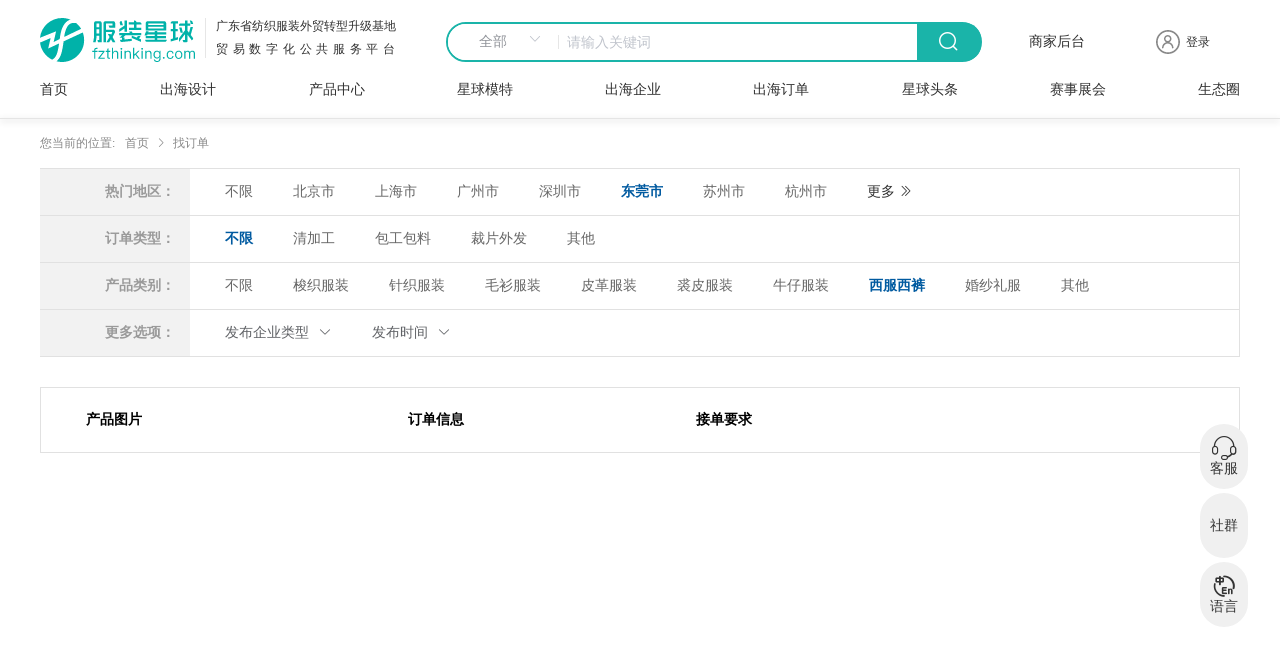

--- FILE ---
content_type: text/html; charset=utf-8
request_url: https://fzthinking.com/po?hotAreasVal=%E4%B8%9C%E8%8E%9E%E5%B8%82&type=%E4%B8%8D%E9%99%90&category=%E8%A5%BF%E6%9C%8D%E8%A5%BF%E8%A3%A4
body_size: 6667
content:
<!doctype html>
<html data-n-head-ssr>
  <head >
    <title>东莞市西服西裤跨境电商服装加工订单|服装订单-服装星球</title><meta data-n-head="ssr" charset="utf-8"><meta data-n-head="ssr" name="viewport" content="initial-scale=0.3333333333,maximum-scale=0.3333333333,minimum-scale=0.3333333333,user-scalable=no"><meta data-n-head="ssr" http-equiv="x-ua-compatible" content="IE=edge,chrome=1"><meta data-n-head="ssr" name="baidu-site-verification" content="code-19FkytJ8pP"><meta data-n-head="ssr" name="referrer" content="no-referrer"><meta data-n-head="ssr" name="referrer" content="strict-origin-when-cross-origin"><meta data-n-head="ssr" name="google-site-verification" content="OqjqLAJJRFyf5Dcn2M6wSPrUVBGtb2KBNToM4WHBgtI"><meta data-n-head="ssr" data-hid="keywords" name="keywords" content="东莞市西服西裤服装加工订单,服装订单,外贸女装加工订单,针织服装订单"><meta data-n-head="ssr" data-hid="description" name="description" content="东莞市西服西裤服装加工订单在线平台,涵盖了梭织服装加工订单,针织服装加工订单,泳衣,衬衫,外贸女装等多种服装订单,包括清加工,包工包料,裁片外发等加工类型。"><link data-n-head="ssr" rel="icon" type="image/x-icon" href="/favicon.ico"><link data-n-head="ssr" rel="stylesheet" href="https://cdn.bootcss.com/social-share.js/1.0.16/css/share.min.css"><link data-n-head="ssr" rel="canonical" href="https://fzthinking.com/po?hotAreasVal=%E4%B8%9C%E8%8E%9E%E5%B8%82&amp;type=%E4%B8%8D%E9%99%90&amp;category=%E8%A5%BF%E6%9C%8D%E8%A5%BF%E8%A3%A4"><script data-n-head="ssr" src="https://hm.baidu.com/hm.js?1784bd02d03d36e568ec04005e2b63dc"></script><script data-n-head="ssr" src="https://www.googletagmanager.com/gtag/js?id=G-6TWT40FH26"></script><link rel="preload" href="/_nuxt/e4e9c28.js" as="script"><link rel="preload" href="/_nuxt/8ede377.js" as="script"><link rel="preload" href="/_nuxt/css/3f2af18.css" as="style"><link rel="preload" href="/_nuxt/4ebedfb.js" as="script"><link rel="preload" href="/_nuxt/css/1e29c57.css" as="style"><link rel="preload" href="/_nuxt/4392f03.js" as="script"><link rel="preload" href="/_nuxt/css/4e188c7.css" as="style"><link rel="preload" href="/_nuxt/1bcf03e.js" as="script"><link rel="preload" href="/_nuxt/d23bd03.js" as="script"><link rel="preload" href="/_nuxt/css/be394c9.css" as="style"><link rel="preload" href="/_nuxt/d37a91b.js" as="script"><link rel="stylesheet" href="/_nuxt/css/3f2af18.css"><link rel="stylesheet" href="/_nuxt/css/1e29c57.css"><link rel="stylesheet" href="/_nuxt/css/4e188c7.css"><link rel="stylesheet" href="/_nuxt/css/be394c9.css">
  </head>
  <body >
    <div data-server-rendered="true" id="__nuxt"><!----><div id="__layout"><div id="app" data-v-3cc4de72><main class="main_box" data-v-3cc4de72><div data-v-11c0e282 data-v-3cc4de72><nav data-v-11c0e282><div class="Navigate_box" style="background-image:url();" data-v-387c3917 data-v-11c0e282><div class="nav_top" data-v-387c3917><div class="nav_logo" data-v-387c3917><a href="https://fzthinking.com/" data-v-387c3917><img alt="服装星球，服装产业跨境出海公共服务平台" data-v-387c3917></a> <div class="nav_title" data-v-387c3917><div class="b_" style="color:#303030;" data-v-387c3917>广东省纺织服装外贸转型升级基地</div> <div class="t_" style="color:#303030;" data-v-387c3917>贸易数字化公共服务平台</div></div></div> <div class="nav_search" style="border:2px solid #1ab4a9;" data-v-387c3917><div class="input-with-select el-input el-input-group el-input-group--prepend" data-v-387c3917><div class="el-input-group__prepend"><div class="el-select" data-v-387c3917><!----><div class="el-input el-input--suffix"><!----><input type="text" readonly="readonly" autocomplete="off" placeholder="请选择" class="el-input__inner"><!----><span class="el-input__suffix"><span class="el-input__suffix-inner"><i class="el-select__caret el-input__icon el-icon-arrow-up"></i><!----><!----><!----><!----><!----></span><!----></span><!----><!----></div><div class="el-select-dropdown el-popper" style="min-width:;display:none;"><div class="el-scrollbar" style="display:none;"><div class="el-select-dropdown__wrap el-scrollbar__wrap el-scrollbar__wrap--hidden-default"><ul class="el-scrollbar__view el-select-dropdown__list"><!----><li class="el-select-dropdown__item selected" data-v-387c3917><span>全部</span></li><li class="el-select-dropdown__item" data-v-387c3917><span>找商品</span></li><li class="el-select-dropdown__item" data-v-387c3917><span>找企业</span></li><li class="el-select-dropdown__item" data-v-387c3917><span>找订单</span></li><li class="el-select-dropdown__item" data-v-387c3917><span>找设计</span></li></ul></div><div class="el-scrollbar__bar is-horizontal"><div class="el-scrollbar__thumb" style="width:0;transform:translateX(0%);ms-transform:translateX(0%);webkit-transform:translateX(0%);"></div></div><div class="el-scrollbar__bar is-vertical"><div class="el-scrollbar__thumb" style="height:0;transform:translateY(0%);ms-transform:translateY(0%);webkit-transform:translateY(0%);"></div></div></div><p class="el-select-dropdown__empty">
          无数据
        </p></div></div></div><input type="text" autocomplete="off" placeholder="请输入关键词" class="el-input__inner"><!----><!----><!----><!----></div> <div class="btn" style="background-color:#1ab4a9;" data-v-387c3917><span class="icon-sousuo iconfont" data-v-387c3917></span></div></div> <div class="text2" style="color:#303030;" data-v-387c3917>商家后台</div> <div class="user_login" data-v-387c3917><!----> <div class="personal_box" data-v-387c3917><div class="icon" style="color:#303030;" data-v-387c3917></div> <!----> <div class="user_name a1" data-v-387c3917><span style="color:#303030;" data-v-387c3917>登录</span></div></div> <!----></div></div> <div class="nav_item_box" data-v-387c3917><div class="nav_item" data-v-387c3917><div class="item" data-v-387c3917><a href="https://fzthinking.com/" class="item_title colors" style="color:#303030;" data-v-387c3917>
            首页
            <div class="back" style="background:#1ab4a9;" data-v-387c3917></div></a></div> <div class="item" data-v-387c3917><div data-v-387c3917><a href="https://fzthinking.com/design" class="item_title" style="color:#303030;" data-v-387c3917>
              出海设计
              <div class="back" style="background:#1ab4a9;" data-v-387c3917></div></a> <div class="item_children_item" data-v-387c3917><div data-v-387c3917><a href="https://fzthinking.com/design/screen?type=2" data-v-387c3917><div class="_item" data-v-387c3917>面料花型图案</div></a></div><div data-v-387c3917><a href="https://fzthinking.com/design/screen?type=1" data-v-387c3917><div class="_item" data-v-387c3917>插画图案</div></a></div><div data-v-387c3917><a href="https://fzthinking.com/design/screen?type=0" data-v-387c3917><div class="_item" data-v-387c3917>服装设计</div></a></div></div></div></div><div class="item" data-v-387c3917><div data-v-387c3917><a href="https://fzthinking.com/product" rel="true" class="item_title" style="color:#303030;" data-v-387c3917>
              产品中心
              <div class="back" style="background:#1ab4a9;" data-v-387c3917></div></a> <div class="item_children_item" data-v-387c3917><div data-v-387c3917><a href="https://fzthinking.com/product/spscreen?cat=1" data-v-387c3917><div class="_item" data-v-387c3917>女装</div></a></div><div data-v-387c3917><a href="https://fzthinking.com/product/spscreen?cat=3" data-v-387c3917><div class="_item" data-v-387c3917>内衣</div></a></div><div data-v-387c3917><a href="https://fzthinking.com/product/spscreen?cat=2" data-v-387c3917><div class="_item" data-v-387c3917>男装</div></a></div><div data-v-387c3917><a href="https://fzthinking.com/product/spscreen?cat=8" data-v-387c3917><div class="_item" data-v-387c3917>运动服</div></a></div><div data-v-387c3917><a href="https://fzthinking.com/product/spscreen?cat=106" data-v-387c3917><div class="_item" data-v-387c3917>童装</div></a></div><div data-v-387c3917><a href="https://fzthinking.com/product/spscreen?cat=128" data-v-387c3917><div class="_item" data-v-387c3917>牛仔服装</div></a></div></div></div></div><div class="item" data-v-387c3917><div data-v-387c3917><a href="https://fzthinking.com/models" class="item_title" style="color:#303030;" data-v-387c3917>
              星球模特
              <div class="back" style="background:#1ab4a9;" data-v-387c3917></div></a> <!----></div></div><div class="item" data-v-387c3917><div data-v-387c3917><a href="https://fzthinking.com/enterprise" class="item_title" style="color:#303030;" data-v-387c3917>
              出海企业
              <div class="back" style="background:#1ab4a9;" data-v-387c3917></div></a> <!----></div></div><div class="item" data-v-387c3917><div data-v-387c3917><a href="https://fzthinking.com/po" class="item_title" style="color:#303030;" data-v-387c3917>
              出海订单
              <div class="back" style="background:#1ab4a9;" data-v-387c3917></div></a> <!----></div></div><div class="item" data-v-387c3917><div data-v-387c3917><a href="https://fzthinking.com/article" class="item_title" style="color:#303030;" data-v-387c3917>
              星球头条
              <div class="back" style="background:#1ab4a9;" data-v-387c3917></div></a> <div class="item_children_item" data-v-387c3917><div data-v-387c3917><a href="https://fzthinking.com/article/category/7" data-v-387c3917><div class="_item" data-v-387c3917>商品快报</div></a></div><div data-v-387c3917><a href="https://fzthinking.com/article/category/5" data-v-387c3917><div class="_item" data-v-387c3917>全球电商</div></a></div><div data-v-387c3917><a href="https://fzthinking.com/article/category/6" data-v-387c3917><div class="_item" data-v-387c3917>出海速递</div></a></div><div data-v-387c3917><a href="https://fzthinking.com/article/category/4" data-v-387c3917><div class="_item" data-v-387c3917>人物专访</div></a></div><div data-v-387c3917><a href="https://fzthinking.com/article/category/3" data-v-387c3917><div class="_item" data-v-387c3917>产业聚焦</div></a></div><div data-v-387c3917><a href="https://fzthinking.com/article/category/2" data-v-387c3917><div class="_item" data-v-387c3917>时尚品牌</div></a></div></div></div></div><div class="item" data-v-387c3917><div data-v-387c3917><a href="https://fzthinking.com/xpo" class="item_title" style="color:#303030;" data-v-387c3917>
              赛事展会
              <div class="back" style="background:#1ab4a9;" data-v-387c3917></div></a> <div class="item_children_item" data-v-387c3917><div data-v-387c3917><a href="https://fzthinking.com/xpo" data-v-387c3917><div class="_item" data-v-387c3917>行业协会</div></a></div><div data-v-387c3917><a href="https://fzthinking.com/xpo/fashion" data-v-387c3917><div class="_item" data-v-387c3917>时装周</div></a></div><div data-v-387c3917><a href="https://fzthinking.com/xpo/topic" data-v-387c3917><div class="_item" data-v-387c3917>时尚赛事</div></a></div><div data-v-387c3917><a href="https://fzthinking.com/xpo/news" data-v-387c3917><div class="_item" data-v-387c3917>行业展会</div></a></div></div></div></div><div class="item" data-v-387c3917><div data-v-387c3917><a href="https://fzthinking.com/ecosy" class="item_title" style="color:#303030;" data-v-387c3917>
              生态圈
              <div class="back" style="background:#1ab4a9;" data-v-387c3917></div></a> <!----></div></div></div> <div class="show_box" data-v-387c3917></div></div></div></nav> <main class="main_box" data-v-11c0e282><div data-v-11c0e282 data-v-11c0e282><div class="box" data-v-84959a72><div class="findOrder_box" data-v-84959a72><div class="toggle" data-v-84959a72><span data-v-84959a72>您当前的位置:</span> <div aria-label="Breadcrumb" role="navigation" class="el-breadcrumb" data-v-84959a72><span class="el-breadcrumb__item" data-v-84959a72><span role="link" class="el-breadcrumb__inner is-link">首页</span><span role="presentation" class="el-breadcrumb__separator"></span></span> <span class="el-breadcrumb__item" data-v-84959a72><span role="link" class="el-breadcrumb__inner">找订单</span><span role="presentation" class="el-breadcrumb__separator"></span></span> <!----></div></div> <div class="tabs-wrapper" data-v-84959a72><div class="tabs-group" data-v-84959a72><section class="el-container" data-v-84959a72><aside class="el-aside" style="width:150px;" data-v-84959a72>热门地区：</aside> <main class="el-main" data-v-84959a72><div data-v-84959a72><a href="/po?hotAreasVal=%E4%B8%8D%E9%99%90&amp;type=%E4%B8%8D%E9%99%90&amp;category=%E8%A5%BF%E6%9C%8D%E8%A5%BF%E8%A3%A4" class="nuxt-link-active" data-v-84959a72><div class="c-tab" data-v-84959a72>不限</div></a></div> <div data-v-84959a72><a href="/po?hotAreasVal=%E5%8C%97%E4%BA%AC%E5%B8%82&amp;type=%E4%B8%8D%E9%99%90&amp;category=%E8%A5%BF%E6%9C%8D%E8%A5%BF%E8%A3%A4" class="nuxt-link-active" data-v-84959a72><div class="c-tab" data-v-84959a72>北京市</div></a></div><div data-v-84959a72><a href="/po?hotAreasVal=%E4%B8%8A%E6%B5%B7%E5%B8%82&amp;type=%E4%B8%8D%E9%99%90&amp;category=%E8%A5%BF%E6%9C%8D%E8%A5%BF%E8%A3%A4" class="nuxt-link-active" data-v-84959a72><div class="c-tab" data-v-84959a72>上海市</div></a></div><div data-v-84959a72><a href="/po?hotAreasVal=%E5%B9%BF%E5%B7%9E%E5%B8%82&amp;type=%E4%B8%8D%E9%99%90&amp;category=%E8%A5%BF%E6%9C%8D%E8%A5%BF%E8%A3%A4" class="nuxt-link-active" data-v-84959a72><div class="c-tab" data-v-84959a72>广州市</div></a></div><div data-v-84959a72><a href="/po?hotAreasVal=%E6%B7%B1%E5%9C%B3%E5%B8%82&amp;type=%E4%B8%8D%E9%99%90&amp;category=%E8%A5%BF%E6%9C%8D%E8%A5%BF%E8%A3%A4" class="nuxt-link-active" data-v-84959a72><div class="c-tab" data-v-84959a72>深圳市</div></a></div><div data-v-84959a72><a href="/po?hotAreasVal=%E4%B8%9C%E8%8E%9E%E5%B8%82&amp;type=%E4%B8%8D%E9%99%90&amp;category=%E8%A5%BF%E6%9C%8D%E8%A5%BF%E8%A3%A4" aria-current="page" class="nuxt-link-exact-active nuxt-link-active" data-v-84959a72><div class="c-tab active" data-v-84959a72>东莞市</div></a></div><div data-v-84959a72><a href="/po?hotAreasVal=%E8%8B%8F%E5%B7%9E%E5%B8%82&amp;type=%E4%B8%8D%E9%99%90&amp;category=%E8%A5%BF%E6%9C%8D%E8%A5%BF%E8%A3%A4" class="nuxt-link-active" data-v-84959a72><div class="c-tab" data-v-84959a72>苏州市</div></a></div><div data-v-84959a72><a href="/po?hotAreasVal=%E6%9D%AD%E5%B7%9E%E5%B8%82&amp;type=%E4%B8%8D%E9%99%90&amp;category=%E8%A5%BF%E6%9C%8D%E8%A5%BF%E8%A3%A4" class="nuxt-link-active" data-v-84959a72><div class="c-tab" data-v-84959a72>杭州市</div></a></div> <div class="c-tab more" data-v-84959a72>
                更多
                <i class="el-icon-d-arrow-right" data-v-84959a72></i></div></main></section> <section class="el-container" data-v-84959a72><aside class="el-aside" style="width:150px;" data-v-84959a72>订单类型：</aside> <main class="el-main" data-v-84959a72><div data-v-84959a72><a href="/po?hotAreasVal=%E4%B8%9C%E8%8E%9E%E5%B8%82&amp;type=%E4%B8%8D%E9%99%90&amp;category=%E8%A5%BF%E6%9C%8D%E8%A5%BF%E8%A3%A4" aria-current="page" class="nuxt-link-exact-active nuxt-link-active" data-v-84959a72><div class="c-tab active" data-v-84959a72>不限</div></a></div> <div data-v-84959a72><a href="/po?hotAreasVal=%E4%B8%9C%E8%8E%9E%E5%B8%82&amp;type=%E6%B8%85%E5%8A%A0%E5%B7%A5&amp;category=%E8%A5%BF%E6%9C%8D%E8%A5%BF%E8%A3%A4" class="nuxt-link-active" data-v-84959a72><div class="c-tab" data-v-84959a72>清加工</div></a></div><div data-v-84959a72><a href="/po?hotAreasVal=%E4%B8%9C%E8%8E%9E%E5%B8%82&amp;type=%E5%8C%85%E5%B7%A5%E5%8C%85%E6%96%99&amp;category=%E8%A5%BF%E6%9C%8D%E8%A5%BF%E8%A3%A4" class="nuxt-link-active" data-v-84959a72><div class="c-tab" data-v-84959a72>包工包料</div></a></div><div data-v-84959a72><a href="/po?hotAreasVal=%E4%B8%9C%E8%8E%9E%E5%B8%82&amp;type=%E8%A3%81%E7%89%87%E5%A4%96%E5%8F%91&amp;category=%E8%A5%BF%E6%9C%8D%E8%A5%BF%E8%A3%A4" class="nuxt-link-active" data-v-84959a72><div class="c-tab" data-v-84959a72>裁片外发</div></a></div><div data-v-84959a72><a href="/po?hotAreasVal=%E4%B8%9C%E8%8E%9E%E5%B8%82&amp;type=%E5%85%B6%E4%BB%96&amp;category=%E8%A5%BF%E6%9C%8D%E8%A5%BF%E8%A3%A4" class="nuxt-link-active" data-v-84959a72><div class="c-tab" data-v-84959a72>其他</div></a></div></main></section> <section class="el-container" data-v-84959a72><aside class="el-aside" style="width:150px;" data-v-84959a72>产品类别：</aside> <main class="el-main" data-v-84959a72><div data-v-84959a72><a href="/po?hotAreasVal=%E4%B8%9C%E8%8E%9E%E5%B8%82&amp;type=%E4%B8%8D%E9%99%90&amp;category=%E4%B8%8D%E9%99%90" class="nuxt-link-active" data-v-84959a72><div class="c-tab" data-v-84959a72>不限</div></a></div> <div data-v-84959a72><a href="/po?hotAreasVal=%E4%B8%9C%E8%8E%9E%E5%B8%82&amp;type=%E4%B8%8D%E9%99%90&amp;category=%E6%A2%AD%E7%BB%87%E6%9C%8D%E8%A3%85" class="nuxt-link-active" data-v-84959a72><div class="c-tab" data-v-84959a72>梭织服装</div></a></div><div data-v-84959a72><a href="/po?hotAreasVal=%E4%B8%9C%E8%8E%9E%E5%B8%82&amp;type=%E4%B8%8D%E9%99%90&amp;category=%E9%92%88%E7%BB%87%E6%9C%8D%E8%A3%85" class="nuxt-link-active" data-v-84959a72><div class="c-tab" data-v-84959a72>针织服装</div></a></div><div data-v-84959a72><a href="/po?hotAreasVal=%E4%B8%9C%E8%8E%9E%E5%B8%82&amp;type=%E4%B8%8D%E9%99%90&amp;category=%E6%AF%9B%E8%A1%AB%E6%9C%8D%E8%A3%85" class="nuxt-link-active" data-v-84959a72><div class="c-tab" data-v-84959a72>毛衫服装</div></a></div><div data-v-84959a72><a href="/po?hotAreasVal=%E4%B8%9C%E8%8E%9E%E5%B8%82&amp;type=%E4%B8%8D%E9%99%90&amp;category=%E7%9A%AE%E9%9D%A9%E6%9C%8D%E8%A3%85" class="nuxt-link-active" data-v-84959a72><div class="c-tab" data-v-84959a72>皮革服装</div></a></div><div data-v-84959a72><a href="/po?hotAreasVal=%E4%B8%9C%E8%8E%9E%E5%B8%82&amp;type=%E4%B8%8D%E9%99%90&amp;category=%E8%A3%98%E7%9A%AE%E6%9C%8D%E8%A3%85" class="nuxt-link-active" data-v-84959a72><div class="c-tab" data-v-84959a72>裘皮服装</div></a></div><div data-v-84959a72><a href="/po?hotAreasVal=%E4%B8%9C%E8%8E%9E%E5%B8%82&amp;type=%E4%B8%8D%E9%99%90&amp;category=%E7%89%9B%E4%BB%94%E6%9C%8D%E8%A3%85" class="nuxt-link-active" data-v-84959a72><div class="c-tab" data-v-84959a72>牛仔服装</div></a></div><div data-v-84959a72><a href="/po?hotAreasVal=%E4%B8%9C%E8%8E%9E%E5%B8%82&amp;type=%E4%B8%8D%E9%99%90&amp;category=%E8%A5%BF%E6%9C%8D%E8%A5%BF%E8%A3%A4" aria-current="page" class="nuxt-link-exact-active nuxt-link-active" data-v-84959a72><div class="c-tab active" data-v-84959a72>西服西裤</div></a></div><div data-v-84959a72><a href="/po?hotAreasVal=%E4%B8%9C%E8%8E%9E%E5%B8%82&amp;type=%E4%B8%8D%E9%99%90&amp;category=%E5%A9%9A%E7%BA%B1%E7%A4%BC%E6%9C%8D" class="nuxt-link-active" data-v-84959a72><div class="c-tab" data-v-84959a72>婚纱礼服</div></a></div><div data-v-84959a72><a href="/po?hotAreasVal=%E4%B8%9C%E8%8E%9E%E5%B8%82&amp;type=%E4%B8%8D%E9%99%90&amp;category=%E5%85%B6%E4%BB%96" class="nuxt-link-active" data-v-84959a72><div class="c-tab" data-v-84959a72>其他</div></a></div></main></section> <section class="el-container" data-v-84959a72><aside class="el-aside" style="width:150px;" data-v-84959a72>更多选项：</aside> <main class="el-main" data-v-84959a72><div class="c-tab el-dropdown" data-v-84959a72><span class="el-dropdown-link" data-v-84959a72>
                  发布企业类型
                  <i class="el-icon-arrow-down el-icon--right" data-v-84959a72></i></span> <ul class="el-dropdown-menu el-popper" style="display:none;" data-v-84959a72><li tabindex="-1" class="el-dropdown-menu__item" data-v-84959a72><!---->全部</li> <div data-v-84959a72><li tabindex="-1" class="el-dropdown-menu__item" data-v-84959a72><!---->生产企业</li></div><div data-v-84959a72><li tabindex="-1" class="el-dropdown-menu__item" data-v-84959a72><!---->加工个体户</li></div><div data-v-84959a72><li tabindex="-1" class="el-dropdown-menu__item" data-v-84959a72><!---->服装品牌公司</li></div><div data-v-84959a72><li tabindex="-1" class="el-dropdown-menu__item" data-v-84959a72><!---->跨境电商公司</li></div><div data-v-84959a72><li tabindex="-1" class="el-dropdown-menu__item" data-v-84959a72><!---->贸易公司</li></div><div data-v-84959a72><li tabindex="-1" class="el-dropdown-menu__item" data-v-84959a72><!---->服装工作室/板房</li></div><div data-v-84959a72><li tabindex="-1" class="el-dropdown-menu__item" data-v-84959a72><!---->批发零售商</li></div><div data-v-84959a72><li tabindex="-1" class="el-dropdown-menu__item" data-v-84959a72><!---->服装代理</li></div><div data-v-84959a72><li tabindex="-1" class="el-dropdown-menu__item" data-v-84959a72><!---->其他</li></div></ul></div> <div class="c-tab el-dropdown" data-v-84959a72><span class="el-dropdown-link" data-v-84959a72>
                  发布时间
                  <i class="el-icon-arrow-down el-icon--right" data-v-84959a72></i></span> <ul class="el-dropdown-menu el-popper" style="display:none;" data-v-84959a72><li tabindex="-1" class="el-dropdown-menu__item" data-v-84959a72><!---->全部</li> <div data-v-84959a72><li tabindex="-1" class="el-dropdown-menu__item" data-v-84959a72><!---->一天内</li></div><div data-v-84959a72><li tabindex="-1" class="el-dropdown-menu__item" data-v-84959a72><!---->三天内</li></div><div data-v-84959a72><li tabindex="-1" class="el-dropdown-menu__item" data-v-84959a72><!---->七天内</li></div><div data-v-84959a72><li tabindex="-1" class="el-dropdown-menu__item" data-v-84959a72><!---->十五天内</li></div><div data-v-84959a72><li tabindex="-1" class="el-dropdown-menu__item" data-v-84959a72><!---->三十天内</li></div></ul></div></main></section></div></div> <div class="main-content" data-v-84959a72><div class="content" data-v-84959a72><div class="content-header" data-v-84959a72><div class="f-left img" data-v-84959a72>产品图片</div> <div class="f-left order" data-v-84959a72>订单信息</div> <div class="f-left yaoqiu" data-v-84959a72>接单要求</div></div> <div class="content-list" data-v-84959a72></div></div> <!----></div></div> <!----> <!----></div></div></main> <div class="KeepOnRecord" data-v-11c0e282><div class="keep_box" data-v-63681b54 data-v-11c0e282><div class="keep" data-v-63681b54><div class="keep_logo" data-v-63681b54><div data-v-63681b54><div class="logoimg" data-v-63681b54><img src="/_nuxt/img/LOGO_q.201f02b.svg" alt="服装星球，服装产业跨境出海公共服务平台" data-v-63681b54></div> <a href="https://fzthinking.com/" data-v-63681b54><div class="know_copywriting" data-v-63681b54><span data-v-63681b54>服装星球，服装产业跨境出海公共服务平台</span> <br data-v-63681b54> <span data-v-63681b54>致力促进服装生态建设与中国服装品牌全球化的发展</span></div> <div class="know_copywriting" style="margin-top: 28px;" data-v-63681b54><span data-v-63681b54>邮箱: fzthinking02@126.com</span> <br data-v-63681b54> <span data-v-63681b54>地址: 广州市海珠区艺苑南路13号布衣港产业园13栋4楼</span></div></a> <div data-v-63681b54></div></div></div>  <div class="code_box" data-v-63681b54><div data-v-63681b54><img src="https://image.fzthinking.com/fzthinking/db5f317ef3e23f1616149cb9c6d577b5.jpg" alt="外贸服装产业信息聚合平台-服装星球" data-v-63681b54></div> <div data-v-63681b54><span data-v-63681b54>关注“服装星球”公众号</span> <br data-v-63681b54> <span data-v-63681b54>更多惊喜等你来</span></div></div> <div class="code_box" style="left: 70%;" data-v-63681b54><div data-v-63681b54><img src="https://image.fzthinking.com/fzthinking/3c248cdafd1eeb9f49c2373ddcc73e47.jpg" alt="外贸服装产业信息聚合平台-服装星球小程序" data-v-63681b54></div> <div data-v-63681b54><span data-v-63681b54>服装星球小程序</span> <br data-v-63681b54> <span data-v-63681b54>扫一扫</span></div></div></div> <div class="friendly-chain" data-v-63681b54><div data-v-63681b54>
        友情链接
        <a href="https://www.kyk.cc" target="_blank" data-v-63681b54>蓝海跨境</a> <a href="https://www.shoplazza.cn/fashion-stores" target="_blank" data-v-63681b54>服装出海建站方案</a> <a href="https://fzthinking.com/design/screen?type=1" target="_blank" data-v-63681b54>印花图案</a> <a href="https://fzthinking.com/design/screen?type=2" target="_blank" data-v-63681b54>花型图案</a></div></div> <div class="keep_bottom" data-v-63681b54><div class="font_" data-v-63681b54><span data-v-63681b54>版权所有服装星球 广州潮流密探信息科技有限公司</span> <a href="http://www.beian.gov.cn/portal/registerSystemInfo?recordcode=44010502002433" target="_blank" rel="nofollow" data-v-63681b54><img src="/_nuxt/img/bitmap.45072be.png" alt="粤公网安备 44010502002433号" class="bitmap" data-v-63681b54>粤公网安备 44010502002433号
        </a> <a href="https://beian.miit.gov.cn/#/Integrated/index" target="_blank" rel="nofollow" data-v-63681b54>粤ICP备2022136559号</a></div></div></div></div></div></main> <!----> <!----> <div class="service_box" data-v-3cc4de72><div class="service_items_box" data-v-3cc4de72><div class="show_box kefus" data-v-3cc4de72><div class="qrcode_box" data-v-3cc4de72><img class="qrcode" data-v-3cc4de72> <span class="qrcode_title" data-v-3cc4de72>微信扫码咨询</span></div> <div class="btn_boxs" data-v-3cc4de72><div data-v-3cc4de72>09:00-19:00</div> <div class="btn" data-v-3cc4de72>在线咨询客服</div></div></div> <div class="service_items" data-v-3cc4de72><span class="icon-kefu iconfont" data-v-3cc4de72></span> <span data-v-3cc4de72>客服</span></div></div> <div class="service_items_box" data-v-3cc4de72><div class="show_box shequn" data-v-3cc4de72><div class="qrcode_box" data-v-3cc4de72><img class="qrcode" data-v-3cc4de72> <span class="qrcode_title" data-v-3cc4de72>服装资源交流群</span></div><div class="qrcode_box" data-v-3cc4de72><img class="qrcode" data-v-3cc4de72> <span class="qrcode_title" data-v-3cc4de72>服装设计师交流群</span></div></div> <div class="service_items" data-v-3cc4de72><span class="icon-a-009_wodetuandui iconfont" data-v-3cc4de72></span> <span data-v-3cc4de72>社群</span></div></div> <div class="service_items_box" data-v-3cc4de72><div class="show_box lang_box" data-v-3cc4de72><div class="lang_btn" data-v-3cc4de72>中文</div><div class="lang_btn" data-v-3cc4de72>English</div><div class="lang_btn" data-v-3cc4de72>بالعربية</div></div> <div class="service_items" data-v-3cc4de72><span class="icon-qiehuanyuyan iconfont" data-v-3cc4de72></span> <span data-v-3cc4de72>语言</span></div></div></div> <!----></div></div></div><script>window.__NUXT__=(function(a,b,c,d,e,f,g,h,i,j,k,l,m,n,o,p,q,r,s,t,u,v,w,x,y,z,A,B,C,D,E,F,G){return {layout:"default",data:[{},{},{hotAreas:["北京市","上海市","广州市","深圳市","东莞市","苏州市","杭州市"],category:[{id:"1",name:"梭织服装",children:[{id:"2",name:"普通梭织薄料服装"},{id:"3",name:"普通梭织厚料服装"},{id:"4",name:"真丝\u002F雪纺服装"},{id:"5",name:"休闲衬衫"},{id:"6",name:"硬领衬衫"},{id:"8",name:"夹克风衣"},{id:"9",name:"休闲裤"},{id:"11",name:"填棉服装"},{id:"12",name:"羽绒服装"},{id:"13",name:"梭织运动\u002F户外服"},{id:"14",name:"梭织婴童装"},{id:"15",name:"工作服\u002F制服\u002F校服"},{id:"17",name:"手工定制服装"},{id:"18",name:f}]},{id:"19",name:"针织服装",children:[{id:"21",name:"普通针织薄料服装"},{id:"22",name:"普通针织厚料服装"},{id:"23",name:"无缝针织服装"},{id:"24",name:"内衣内裤"},{id:"25",name:"女士文胸"},{id:"26",name:"泳装"},{id:"27",name:"针织婴童装"},{id:"28",name:"针织运动\u002F户外服"},{id:"29",name:f}]},{id:n,name:"毛衫服装",children:[{id:o,name:"粗针毛衫(9针以下)"},{id:p,name:"细针毛衫(11针以上)"},{id:q,name:"毛衫婴童装"},{id:r,name:f}]},{id:"35",name:j,children:[{id:36,name:j},{id:37,name:"仿皮服装"}]},{id:38,name:"裘皮服装",children:[{id:39,name:j},{id:40,name:"仿裘皮服装"}]},{id:k,name:s},{id:l,name:"西服西裤"},{id:e,name:"婚纱礼服"},{id:41,name:f}],enterpriseType:[t,u,v,w,x,y,z,A,f],orderType:["清加工","包工包料","裁片外发",f],releaseTime:["一天内","三天内","七天内","十五天内","三十天内"],dataList:{total:a,per_page:k,current_page:d,last_page:a,data:[]},Tdk:{title:"东莞市西服西裤跨境电商服装加工订单|服装订单-服装星球",keyword:"东莞市西服西裤服装加工订单,服装订单,外贸女装加工订单,针织服装订单",description:"东莞市西服西裤服装加工订单在线平台,涵盖了梭织服装加工订单,针织服装加工订单,泳衣,衬衫,外贸女装等多种服装订单,包括清加工,包工包料,裁片外发等加工类型。"}}],fetch:{},error:i,state:{lang:"zh_CN",islogin:B,userDatas:{},structureData:{menu:[{id:h,pid:a,title:"出海设计",url:"https:\u002F\u002Ffzthinking.com\u002Fdesign",image:b,weigh:g,status:c,children:[{id:26,pid:h,title:"面料花型图案",url:"\u002Fdesign\u002Fscreen?type=2",image:b,weigh:a,status:c,children:[]},{id:27,pid:h,title:"插画图案",url:"\u002Fdesign\u002Fscreen?type=1",image:b,weigh:a,status:c,children:[]},{id:28,pid:h,title:"服装设计",url:"\u002Fdesign\u002Fscreen?type=0",image:b,weigh:a,status:c,children:[]}]},{id:e,pid:a,title:"产品中心",url:"https:\u002F\u002Ffzthinking.com\u002Fproduct",image:b,weigh:l,status:c,children:[{id:29,pid:e,title:"女装",url:"https:\u002F\u002Ffzthinking.com\u002Fproduct\u002Fspscreen?cat=1",image:b,weigh:a,status:c,children:[]},{id:n,pid:e,title:"内衣",url:"https:\u002F\u002Ffzthinking.com\u002Fproduct\u002Fspscreen?cat=3",image:b,weigh:a,status:c,children:[]},{id:o,pid:e,title:"男装",url:"https:\u002F\u002Ffzthinking.com\u002Fproduct\u002Fspscreen?cat=2",image:b,weigh:a,status:c,children:[]},{id:p,pid:e,title:"运动服",url:"https:\u002F\u002Ffzthinking.com\u002Fproduct\u002Fspscreen?cat=8",image:b,weigh:a,status:c,children:[]},{id:q,pid:e,title:"童装",url:"https:\u002F\u002Ffzthinking.com\u002Fproduct\u002Fspscreen?cat=106",image:b,weigh:a,status:c,children:[]},{id:r,pid:e,title:s,url:"https:\u002F\u002Ffzthinking.com\u002Fproduct\u002Fspscreen?cat=128",image:b,weigh:a,status:c,children:[]}]},{id:22,pid:a,title:"星球模特",url:"https:\u002F\u002Ffzthinking.com\u002Fmodels",image:b,weigh:C,status:c,children:[]},{id:D,pid:a,title:"出海企业",url:"https:\u002F\u002Ffzthinking.com\u002Fenterprise",image:b,weigh:E,status:c,children:[]},{id:13,pid:a,title:"出海订单",url:"https:\u002F\u002Ffzthinking.com\u002Fpo",image:b,weigh:F,status:c,children:[]},{id:d,pid:a,title:"星球头条",url:"https:\u002F\u002Ffzthinking.com\u002Farticle",image:b,weigh:m,status:c,children:[{id:m,pid:d,title:"商品快报",url:"https:\u002F\u002Ffzthinking.com\u002Farticle\u002Fcategory\u002F7",image:b,weigh:a,status:c,children:[]},{id:F,pid:d,title:"全球电商",url:"https:\u002F\u002Ffzthinking.com\u002Farticle\u002Fcategory\u002F5",image:b,weigh:a,status:c,children:[]},{id:E,pid:d,title:"出海速递",url:"https:\u002F\u002Ffzthinking.com\u002Farticle\u002Fcategory\u002F6",image:b,weigh:a,status:c,children:[]},{id:C,pid:d,title:"人物专访",url:"https:\u002F\u002Ffzthinking.com\u002Farticle\u002Fcategory\u002F4",image:b,weigh:a,status:c,children:[]},{id:6,pid:d,title:"产业聚焦",url:"https:\u002F\u002Ffzthinking.com\u002Farticle\u002Fcategory\u002F3",image:b,weigh:a,status:c,children:[]},{id:l,pid:d,title:"时尚品牌",url:"https:\u002F\u002Ffzthinking.com\u002Farticle\u002Fcategory\u002F2",image:b,weigh:a,status:c,children:[]}]},{id:g,pid:a,title:"赛事展会",url:G,image:b,weigh:d,status:c,children:[{id:9,pid:g,title:"行业协会",url:G,image:b,weigh:m,status:c,children:[]},{id:k,pid:g,title:"时装周",url:"https:\u002F\u002Ffzthinking.com\u002Fxpo\u002Ffashion",image:b,weigh:a,status:c,children:[]},{id:11,pid:g,title:"时尚赛事",url:"https:\u002F\u002Ffzthinking.com\u002Fxpo\u002Ftopic",image:b,weigh:a,status:c,children:[]},{id:12,pid:g,title:"行业展会",url:"https:\u002F\u002Ffzthinking.com\u002Fxpo\u002Fnews",image:b,weigh:a,status:c,children:[]}]},{id:24,pid:a,title:"生态圈",url:"https:\u002F\u002Ffzthinking.com\u002Fecosy",image:b,weigh:d,status:c,children:[]}],enterprise:{type:[t,u,v,w,x,y,z,A,f]},festival:i,friendly_chain:{"蓝海跨境":"https:\u002F\u002Fwww.kyk.cc","T恤印花图案":"https:\u002F\u002Ffzthinking.com\u002Fdesign\u002Fscreen?type=1","面料花型图案":"https:\u002F\u002Ffzthinking.com\u002Fdesign\u002Fscreen?type=2","服装设计图":"https:\u002F\u002Ffzthinking.com\u002Fdesign\u002Fscreen?type=0","拉美B2B分销平台":"https:\u002F\u002Fwww.latinsuperlink.cn\u002F"},seller_site_url:"http:\u002F\u002Fseller.fzthinking.com",site_name:"广州潮流密探信息科技有限公司",beian:"粤ICP备2022136559号",logo:"\u002Ffzthinking\u002F28a3dbd6932b78091f64b274a3edb800.svg",logo_alt:"服装星球，服装产业跨境出海公共服务平台",fee_rate:d,service_agreement:D,privacy_agreement:h,tooltip:[{title:"微信扫码咨询",qrcode:"https:\u002F\u002Fimage.fzthinking.com\u002Ffzthinking\u002Fprod\u002F20230729\u002F6ffa7d5c21c736647c0f386a775a58d3.jpg"},{title:"服装资源交流群",qrcode:"\u002Ffzthinking\u002Fprod\u002F20250714\u002Fb9691438b563f09d17ab4e73a8b3dac1.jpg"},{title:"服装设计师交流群",qrcode:"\u002Ffzthinking\u002Fprod\u002F20250714\u002F448b1bb58b4044019f67795d1e474064.jpg"}]},typeData:{},citylist:[],designType:{},ChatWith:{isService:B,id:i},cacheList:[],messgeList:[],moteCard:{}},serverRendered:true,routePath:"\u002Fpo",config:{_app:{basePath:"\u002F",assetsPath:"\u002F_nuxt\u002F",cdnURL:i}}}}(0,"","normal",1,16,"其他",8,15,null,"皮革服装",10,7,2,30,31,32,33,34,"牛仔服装","生产企业","加工个体户","服装品牌公司","跨境电商公司","贸易公司","服装工作室\u002F板房","批发零售商","服装代理",false,5,14,4,3,"https:\u002F\u002Ffzthinking.com\u002Fxpo"));</script><script src="/_nuxt/e4e9c28.js" defer></script><script src="/_nuxt/1bcf03e.js" defer></script><script src="/_nuxt/d23bd03.js" defer></script><script src="/_nuxt/d37a91b.js" defer></script><script src="/_nuxt/8ede377.js" defer></script><script src="/_nuxt/4ebedfb.js" defer></script><script src="/_nuxt/4392f03.js" defer></script>
  </body>
</html>


--- FILE ---
content_type: text/css; charset=UTF-8
request_url: https://fzthinking.com/_nuxt/css/be394c9.css
body_size: 1704
content:
.block[data-v-9876324c]{-webkit-box-pack:center;-ms-flex-pack:center;justify-content:center;margin:56px 0 80px;display:-webkit-box;display:-ms-flexbox;display:flex;height:42px;line-height:42px}.block .page[data-v-9876324c]{width:18px;margin:0 29px 0 11px}.block .jump[data-v-9876324c],.block .page[data-v-9876324c]{font-size:18px;font-family:MicrosoftYaHei;color:#000}.block .jump[data-v-9876324c]{margin-left:13px}.block .input[data-v-9876324c]{background:#fff;margin:0 20px}.block[data-v-9876324c] .el-input__inner{height:100%;width:58px!important}.block[data-v-9876324c] .el-input{width:0}.block .go_jump[data-v-9876324c]{width:72px;display:-webkit-box;display:-ms-flexbox;display:flex;background:#fff;-webkit-box-shadow:0 2px 6px 0 rgba(0,0,0,.3);box-shadow:0 2px 6px 0 rgba(0,0,0,.3);border-radius:4px;cursor:pointer}.block .go_jump .bian[data-v-9876324c]{width:6px;background:#1ab4a9}.block .go_jump .go[data-v-9876324c]{margin-left:14px;width:26px;font-size:16px;font-family:MicrosoftYaHei-Bold,MicrosoftYaHei;font-weight:700;color:#1ab4a9}.block .go_jump[data-v-9876324c] .el-icon-arrow-right:before{color:#cacaca;line-height:42px;margin-left:4px}[data-v-9876324c] .el-pagination.is-background .el-pager li:not(.disabled).active{background:#1ab4a9}.el-icon-arrow-left[data-v-9876324c]:before,[data-v-9876324c] .el-icon-arrow-left:before,[data-v-9876324c] .el-icon-arrow-right:before{color:#1ab4a9}[data-v-9876324c] .el-pagination.is-background .btn-next,[data-v-9876324c] .el-pagination.is-background .btn-prev,[data-v-9876324c] .el-pagination.is-background .el-pager li{width:42px;height:42px;background:#fff;border-radius:4px;border:1px solid #e3e3e3;line-height:42px;text-align:center}[data-v-9876324c] .el-pagination.is-background .el-pager li{border:none}.findOrder_box[data-v-84959a72]{width:1200px;height:100%;margin:12px auto auto}.toggle[data-v-84959a72]{display:-webkit-box;display:-ms-flexbox;display:flex;height:26px;font-size:12px!important;font-family:MicrosoftYaHei;color:#888;line-height:26px;font-weight:500}.toggle .el-breadcrumb[data-v-84959a72]{margin:7px 0 0 10px;font-size:12px}.toggle[data-v-84959a72] .el-breadcrumb__inner,.toggle[data-v-84959a72] .el-breadcrumb__separator{color:#888}.toggle[data-v-84959a72] .is-link{font-weight:500}.main-content[data-v-84959a72]{margin-top:30px;margin-bottom:80px;border:1px solid #e1e1e1}.tabs-wrapper[data-v-84959a72]{margin-top:12px;font-size:14px;border-top:1px solid #e1e1e1;border-right:1px solid #e1e1e1}.tabs-wrapper .el-container[data-v-84959a72]{border-bottom:1px solid #e1e1e1}.tabs-wrapper .el-aside[data-v-84959a72]{background:#f2f2f2;color:#9a9a9a;font-weight:700;text-align:right;line-height:46px;padding:0 15px}.tabs-wrapper .el-main[data-v-84959a72]{color:#303030;padding:0 15px;line-height:46px;cursor:pointer;display:-webkit-box;display:-ms-flexbox;display:flex}.tabs-wrapper .el-main .c-tab[data-v-84959a72]{padding:0 20px}.tabs-wrapper .el-main .active[data-v-84959a72]{color:#005aa0;font-weight:700}.line-height[data-v-84959a72]{line-height:2}.ml-5[data-v-84959a72]{margin-left:50px}.w100[data-v-84959a72]{width:100%}.content[data-v-84959a72]{padding:20px 11px}.content .f-left[data-v-84959a72]{float:left;font-size:14px}.content .content-header[data-v-84959a72]{font-weight:700;line-height:24px;height:24px}.content .content-header .img[data-v-84959a72]{width:124px;text-align:center}.content .content-header .order[data-v-84959a72]{width:520px;text-align:center}.content .content-header .yaoqiu[data-v-84959a72]{width:320px}.content .content-list .content-lists[data-v-84959a72]{display:table;cursor:pointer;width:100%;height:124px;padding-top:20px;padding-bottom:20px;border-bottom:1px dashed #e1e1e1}.content .content-list .img[data-v-84959a72]{width:124px;text-align:center}.content .content-list .order[data-v-84959a72]{width:520px;padding-left:29px;text-align:left;-webkit-box-align:start!important;-ms-flex-align:start!important;align-items:flex-start!important;-webkit-box-orient:vertical!important;-webkit-box-direction:normal!important;-ms-flex-direction:column!important;flex-direction:column!important;display:-webkit-box;display:-ms-flexbox;display:flex;height:124px}.content .content-list .order .leibie[data-v-84959a72]{height:35px;line-height:35px;margin-bottom:auto}.content .content-list .order .address[data-v-84959a72]{color:#9a9a9a}.content .content-list .yaoqiu[data-v-84959a72]{width:320px;display:-webkit-box;display:-ms-flexbox;display:flex;-webkit-box-align:center;-ms-flex-align:center;align-items:center;-ms-flex-wrap:wrap!important;flex-wrap:wrap!important;-ms-flex-line-pack:center!important;align-content:center!important;height:124px}.content .content-list .jiedan[data-v-84959a72]{width:212px;margin-top:20px;text-align:center}.content .content-list .img_box[data-v-84959a72]{width:124px;height:124px}.btn-orderReceiving[data-v-84959a72]{width:119px;height:34px;line-height:34px;border-radius:4px;font-size:16px;margin:0 auto}.orderReceiving[data-v-84959a72],.orderStop[data-v-84959a72]{color:#1ab4a9}.orderStop[data-v-84959a72]:hover{background:#e7e7e7;color:#fff}.orderReceiving[data-v-84959a72]:hover{background:#1ab4a9;color:#fff}.orderReceivingTime[data-v-84959a72]{margin-top:10px;font-weight:700;color:#eeb53c}.el-table--enable-row-hover .el-table__body tr td.el-table__cell[data-v-84959a72],.main-content .el-table tr[data-v-84959a72]:hover{background-color:#fff!important}.isAreas[data-v-84959a72]{position:absolute;z-index:9;left:0;right:0;font-size:14px;width:648px;height:500px;top:20%;padding:5px 20px;margin:0 auto;background:#fff;-webkit-box-shadow:0 0 6px 0 rgba(142,165,178,.5);box-shadow:0 0 6px 0 rgba(142,165,178,.5);display:-webkit-box;display:-ms-flexbox;display:flex}.isAreas .title[data-v-84959a72]{font-weight:700;text-align:center;line-height:44px;border-bottom:1px solid #e1e1e1}.isAreas .all-areas[data-v-84959a72]{width:70%}.isAreas .all-areas .title[data-v-84959a72]{margin-right:20px}.isAreas .all-areas .areas-list[data-v-84959a72]{overflow:auto;height:calc(100% - 63px);position:relative}.isAreas .all-areas .areas-list .province-city[data-v-84959a72]{line-height:36px}.isAreas .all-areas .areas-list .province-city .city[data-v-84959a72]{background:#f2f2f2;padding:8px 15px;margin-right:8px;margin-left:26px}.isAreas .all-areas .areas-list .province-city .item[data-v-84959a72]{margin-right:20px;cursor:pointer}.isAreas .all-areas .areas-list .letter[data-v-84959a72]{color:#9a9a9a;margin-left:4px;margin-right:10px}.isAreas .all-areas .areas-list .province[data-v-84959a72]{cursor:pointer;margin-right:28px}.isAreas .all-areas .areas-list .active[data-v-84959a72]{color:#005aa0;font-weight:700}.isAreas .selectd-areas[data-v-84959a72]{width:30%}.isAreas .selectd-areas .area[data-v-84959a72]{border-left:1px dashed #e1e1e1;height:calc(100% - 63px);margin-top:18px}.isAreas .selectd-areas .selectd-city[data-v-84959a72]{padding:0 13px;margin-bottom:10px}.isAreas .selectd-areas .selectd-city .el-icon-close[data-v-84959a72]{width:14px;height:14px;background:#d8d8d8;border-radius:100%;color:#fff;float:right;cursor:pointer}.isAreas .selectd-areas .selectd-text[data-v-84959a72]{text-align:center;line-height:40px;color:#eeb53c}.isAreas .selectd-areas .c-button[data-v-84959a72]{display:-webkit-box;display:-ms-flexbox;display:flex;-ms-flex-wrap:wrap;flex-wrap:wrap;-ms-flex-pack:distribute;justify-content:space-around}.isAreas .selectd-areas .reset[data-v-84959a72]{background:#fff;border-radius:4px;border:1px solid #1ab4a9;color:#1ab4a9}.isAreas .selectd-areas .confirm[data-v-84959a72],.isAreas .selectd-areas .reset[data-v-84959a72]{width:68px;height:34px;line-height:34px;text-align:center;cursor:pointer}.isAreas .selectd-areas .confirm[data-v-84959a72]{color:#fff;background:#1ab4a9;border-radius:4px}.v-areas[data-v-84959a72]{position:fixed;left:0;top:0;width:100%;height:100%;opacity:.2;background:#000}

--- FILE ---
content_type: application/javascript; charset=UTF-8
request_url: https://fzthinking.com/_nuxt/d37a91b.js
body_size: 5905
content:
(window.webpackJsonp=window.webpackJsonp||[]).push([[142],{1084:function(t,e){t.exports="[data-uri]"},1085:function(t,e,a){"use strict";a(851)},1284:function(t,e,a){"use strict";a.r(e);a(16);var n=a(9),r=a(3),i=(a(27),a(22),a(19),a(32),a(33),a(18),a(559));function s(t,e){var a=Object.keys(t);if(Object.getOwnPropertySymbols){var n=Object.getOwnPropertySymbols(t);e&&(n=n.filter((function(e){return Object.getOwnPropertyDescriptor(t,e).enumerable}))),a.push.apply(a,n)}return a}function o(t){for(var e=1;e<arguments.length;e++){var a=null!=arguments[e]?arguments[e]:{};e%2?s(Object(a),!0).forEach((function(e){Object(n.a)(t,e,a[e])})):Object.getOwnPropertyDescriptors?Object.defineProperties(t,Object.getOwnPropertyDescriptors(a)):s(Object(a)).forEach((function(e){Object.defineProperty(t,e,Object.getOwnPropertyDescriptor(a,e))}))}return t}var c={components:{fenye:a(570).a},mixins:[i.a],data:function(){return{isAreas:!1,cityss:!1,area:{},FristPin:["A","B","C","D","E","F","G","H","J","K","L","M","N","P","Q","R","S","T","W","X","Y","Z"],pin:"",cityjson:{},form:{hotAreasVal:this.$route.query.hotAreasVal||"不限",type:this.$route.query.type||"不限",category:this.$route.query.category||"不限",enterprise:"",createtime:"",province:"",city:[],s:this.$route.query.wd},hotAreas:{},orderType:{},category:{},enterpriseType:{},releaseTime:{},dataList:{page:1,limit:10},Tdk:{title:null}}},asyncData:function(t){return Object(r.a)(regeneratorRuntime.mark((function e(){var a,n,r,i,s,o,c,l,u;return regeneratorRuntime.wrap((function(e){for(;;)switch(e.prev=e.next){case 0:return e.prev=0,a={},n={},r={},i={},s={},o={},e.next=4,t.$axios.post("/api/common/enterprise");case 4:return 1==(c=e.sent).data.code&&(a=c.data.data.enterprise.hot_area,n=c.data.data.enterprise.product,r=c.data.data.enterprise.type,i=c.data.data.enterprise.machining_type,s=c.data.data.enterprise.release_time),l={hotAreasVal:t.route.query.hotAreasVal||"不限",type:t.route.query.type||"不限",category:t.route.query.category||"不限",s:t.route.query.wd||null},e.next=9,t.$axios.post("/api/orders/index",l);case 9:return 1==(u=e.sent).data.code&&(o=u.data.data.list),e.abrupt("return",{hotAreas:a,category:n,enterpriseType:r,orderType:i,releaseTime:s,dataList:o,Tdk:u.data.tdk});case 14:e.prev=14,e.t0=e.catch(0),t.redirect("/404");case 17:case"end":return e.stop()}}),e,null,[[0,14]])})))()},head:function(){if(this.Tdk.title)return{title:this.Tdk.title,meta:[{hid:"keywords",name:"keywords",content:this.Tdk.keyword},{hid:"description",name:"description",content:this.Tdk.description}]}},methods:{open:function(){this.areas(),this.isAreas=!0},enterprise:function(){var t=this;this.$axios.post("/api/common/enterprise").then((function(e){1==e.data.code&&(t.hotAreas=e.data.data.enterprise.hot_area,t.category=e.data.data.enterprise.product,t.enterpriseType=e.data.data.enterprise.type,t.orderType=e.data.data.enterprise.machining_type,t.releaseTime=e.data.data.enterprise.release_time)}))},areas:function(){var t=this,e=this;this.$axios.post("/api/common/areas").then((function(a){if(1==a.data.code){for(var n=a.data.data.area,r={},i=function(t){r[e.FristPin[t]]=n.filter((function(a){return a.first===e.FristPin[t]}))},s=0;s<t.FristPin.length;s++)i(s);t.cityjson=r}}))},province:function(t,e){this.pin=t,this.form.province=e},citys:function(t){this.form.city.length<3&&this.form.city.push(t)},closeCity:function(t){this.form.city.splice(t,1)},onReset:function(){this.form.city=[]},onConfirm:function(){this.isAreas=!1,this.upDataList()},currentPage:function(t){this.form=o(o({},this.form),{},{page:t}),document.documentElement&&(document.documentElement.scrollTop=200),this.upDataList()},onClickHotAreas:function(t){t!=this.form.hotAreasVal&&(this.form.hotAreasVal=t,this.form.s=null)},onClickOrderType:function(t){t!=this.form.type&&(this.form.type=t,this.form.s=null)},onClickCategory:function(t){t!=this.form.category&&(this.form.category=t,this.form.s=null)},enterpriseTypeCommand:function(t){t!=this.form.enterprise&&(this.form.enterprise=t,this.form.s=null)},releaseTimeCommand:function(t){t!=this.form.createtime&&(this.form.createtime=t,this.form.s=null)},goDetails:function(t){var e=this;this.$store.state.userDatas.token?this.$axios.post("/api/orders/view_order",{id:t}).then((function(a){var n="/po/details/".concat(t);switch(a.data.data.status){case 1:e.$confirm("开通企业VIP，发掘优质订单","提示",{confirmButtonText:"立即开通",cancelButtonText:"取消",type:"warning",confirmButtonClass:"myconfirmButtonClass"}).then((function(){document.documentElement.scrollTop=0,e.$router.push("/vip")})).catch((function(){}));break;case 2:case 4:document.documentElement.scrollTop=0,e.$router.push(n);break;case 3:e.$confirm("VIP会员您的订单查看次数已用完,请续费再查看!","提示",{confirmButtonText:"前往续费",cancelButtonText:"取消",type:"warning",confirmButtonClass:"myconfirmButtonClass"}).then((function(){document.documentElement.scrollTop=0,e.$router.push("/vip")})).catch((function(){}));break;default:e.$message.error("请联系客服")}})).catch((function(t){})):this.$store.commit("islogins",!0)},upDataList:function(){var t=this;return Object(r.a)(regeneratorRuntime.mark((function e(){return regeneratorRuntime.wrap((function(e){for(;;)switch(e.prev=e.next){case 0:t.$axios.post("/api/orders/index",t.form).then((function(e){1==e.data.code&&(t.dataList=e.data.data.list)}));case 1:case"end":return e.stop()}}),e)})))()}},beforeRouteUpdate:function(t,e,a){this.form=o({},t.query),this.upDataList(),a()}},l=(a(1085),a(4)),u=Object(l.a)(c,(function(){var t=this,e=t._self._c;return e("div",{staticClass:"box"},[e("div",{staticClass:"findOrder_box"},[e("div",{staticClass:"toggle"},[e("span",[t._v("您当前的位置:")]),t._v(" "),e("el-breadcrumb",{attrs:{"separator-class":"el-icon-arrow-right"}},[e("el-breadcrumb-item",{attrs:{to:{path:"/"}}},[t._v("首页")]),t._v(" "),e("el-breadcrumb-item",[t._v("找订单")]),t._v(" "),t.form.s?e("el-breadcrumb-item",[t._v(t._s(t.form.s))]):t._e()],1)],1),t._v(" "),e("div",{staticClass:"tabs-wrapper"},[e("div",{staticClass:"tabs-group"},[e("el-container",[e("el-aside",{attrs:{width:"150px"}},[t._v("热门地区：")]),t._v(" "),e("el-main",[e("div",[e("nuxt-link",{attrs:{to:"/po?hotAreasVal="+encodeURIComponent("不限")+"&type="+encodeURIComponent(t.form.type)+"&category="+encodeURIComponent(t.form.category)}},[e("div",{staticClass:"c-tab",class:"不限"==t.form.hotAreasVal?"active":""},[t._v("不限")])])],1),t._v(" "),t._l(t.hotAreas,(function(a,n){return e("div",{key:n},[e("nuxt-link",{attrs:{to:"/po?hotAreasVal="+encodeURIComponent(a)+"&type="+encodeURIComponent(t.form.type)+"&category="+encodeURIComponent(t.form.category)}},[e("div",{staticClass:"c-tab",class:a==t.form.hotAreasVal?"active":""},[t._v(t._s(a))])])],1)})),t._v(" "),e("div",{staticClass:"c-tab more",on:{click:t.open}},[t._v("\r\n                更多\r\n                "),e("i",{staticClass:"el-icon-d-arrow-right"})])],2)],1),t._v(" "),e("el-container",[e("el-aside",{attrs:{width:"150px"}},[t._v("订单类型：")]),t._v(" "),e("el-main",[e("div",[e("nuxt-link",{attrs:{to:"/po?hotAreasVal="+encodeURIComponent(t.form.hotAreasVal)+"&type="+encodeURIComponent("不限")+"&category="+encodeURIComponent(t.form.category)}},[e("div",{staticClass:"c-tab",class:"不限"==t.form.type?"active":""},[t._v("不限")])])],1),t._v(" "),t._l(t.orderType,(function(a,n){return e("div",{key:n},[e("nuxt-link",{attrs:{to:"/po?hotAreasVal="+encodeURIComponent(t.form.hotAreasVal)+"&type="+encodeURIComponent(a)+"&category="+encodeURIComponent(t.form.category)}},[e("div",{staticClass:"c-tab",class:a==t.form.type?"active":""},[t._v(t._s(a))])])],1)}))],2)],1),t._v(" "),e("el-container",[e("el-aside",{attrs:{width:"150px"}},[t._v("产品类别：")]),t._v(" "),e("el-main",[e("div",[e("nuxt-link",{attrs:{to:"/po?hotAreasVal="+encodeURIComponent(t.form.hotAreasVal)+"&type="+encodeURIComponent(t.form.type)+"&category="+encodeURIComponent("不限")}},[e("div",{staticClass:"c-tab",class:"不限"==t.form.category?"active":""},[t._v("不限")])])],1),t._v(" "),t._l(t.category,(function(a){return e("div",{key:a.id,on:{click:function(e){return t.onClickCategory(a.name)}}},[e("nuxt-link",{attrs:{to:"/po?hotAreasVal="+encodeURIComponent(t.form.hotAreasVal)+"&type="+encodeURIComponent(t.form.type)+"&category="+encodeURIComponent(a.name)}},[e("div",{staticClass:"c-tab",class:a.name==t.form.category?"active":""},[t._v(t._s(a.name))])])],1)}))],2)],1),t._v(" "),e("el-container",[e("el-aside",{attrs:{width:"150px"}},[t._v("更多选项：")]),t._v(" "),e("el-main",[e("el-dropdown",{staticClass:"c-tab",on:{command:t.enterpriseTypeCommand}},[e("span",{staticClass:"el-dropdown-link"},[t._v("\r\n                  "+t._s(this.form.enterprise&&"全部"!=this.form.enterprise?this.form.enterprise:"发布企业类型")+"\r\n                  "),e("i",{staticClass:"el-icon-arrow-down el-icon--right"})]),t._v(" "),e("el-dropdown-menu",{attrs:{slot:"dropdown"},slot:"dropdown"},[e("el-dropdown-item",{attrs:{command:"全部"}},[t._v("全部")]),t._v(" "),t._l(t.enterpriseType,(function(a,n){return e("div",{key:n},[e("el-dropdown-item",{attrs:{command:a}},[t._v(t._s(a))])],1)}))],2)],1),t._v(" "),e("el-dropdown",{staticClass:"c-tab",on:{command:t.releaseTimeCommand}},[e("span",{staticClass:"el-dropdown-link"},[t._v("\r\n                  "+t._s(this.form.createtime&&"全部"!=this.form.createtime?this.form.createtime:"发布时间")+"\r\n                  "),e("i",{staticClass:"el-icon-arrow-down el-icon--right"})]),t._v(" "),e("el-dropdown-menu",{attrs:{slot:"dropdown"},slot:"dropdown"},[e("el-dropdown-item",{attrs:{command:"全部"}},[t._v("全部")]),t._v(" "),t._l(t.releaseTime,(function(a,n){return e("div",{key:n},[e("el-dropdown-item",{attrs:{command:a}},[t._v(t._s(a))])],1)}))],2)],1)],1)],1)],1)]),t._v(" "),e("div",{staticClass:"main-content"},[e("div",{staticClass:"content"},[t._m(0),t._v(" "),e("div",{staticClass:"content-list"},t._l(t.dataList.data,(function(n){return e("div",{key:n.id,staticClass:"content-lists"},[e("div",{staticClass:"f-left img"},t._l(n.images,(function(a,r){return e("div",{key:r},[0==r?e("img",{directives:[{name:"imgSrc",rawName:"v-imgSrc",value:a,expression:"items"}],staticClass:"img_box",attrs:{alt:n.title}}):t._e()])})),0),t._v(" "),e("div",{staticClass:"f-left order"},[e("div",{staticClass:"title",on:{click:function(e){return t.goDetails(n.id)}}},[e("a",[t._v(t._s(n.title))])]),t._v(" "),e("div",{staticClass:"leibie"},[t._v("\r\n                  产品类别："+t._s(n.category)+"\r\n                  "),e("span",{staticClass:"ml-5"},[t._v("预计数量："+t._s(n.num)+"件")])]),t._v(" "),e("div",{staticClass:"address"},[e("img",{attrs:{src:a(1084),alt:""}}),t._v("\r\n                  "+t._s(n.enterprise.province)+t._s(n.enterprise.city)+t._s(n.enterprise.area)+"\r\n                  "),e("span",{staticClass:"ml-5"},[t._v("发布时间："+t._s(t._f("formatDateCn")(n.createtime)))])])]),t._v(" "),e("div",{staticClass:"f-left yaoqiu"},[e("p",{staticClass:"w100 line-height title"},[t._v("订单类型："+t._s(n.type))]),t._v(" "),e("p",{staticClass:"w100 line-height leibie"},[t._v("找厂地区："+t._s(n.city))]),t._v(" "),e("p",{staticClass:"w100 line-height leibie"},[t._v("交货时间："+t._s(t._f("formatDateCn")(n.date)))])]),t._v(" "),e("div",{staticClass:"f-left jiedan"},[0==n.status?e("div",{staticClass:"btn-orderReceiving orderReceiving",on:{click:function(e){return t.goDetails(n.id)}}},[t._v("申请接单")]):t._e(),t._v(" "),1==n.status?e("div",{staticClass:"btn-orderReceiving orderStop"},[t._v("停止接单")]):t._e(),t._v(" "),2==n.status?e("div",{staticClass:"btn-orderReceiving orderStop"},[t._v("已完成")]):t._e(),t._v(" "),3==n.status?e("div",{staticClass:"btn-orderReceiving orderStop"},[t._v("停止接单")]):t._e(),t._v(" "),0==n.status?e("div",{staticClass:"orderReceivingTime"},[t._v("\r\n                  剩余\r\n                  "),e("span",[t._v(t._s(t._f("remainingTime")(n.validtime)))]),t._v("天\r\n                ")]):t._e()])])})),0)]),t._v(" "),t.dataList.total?e("div",{staticClass:"pagination"},[e("fenye",{attrs:{numberPage:t.dataList,currentPage:t.currentPage}})],1):t._e()])]),t._v(" "),t.isAreas?e("div",{staticClass:"isAreas"},[e("div",{staticClass:"all-areas"},[e("div",{staticClass:"title"},[t._v("地区")]),t._v(" "),e("div",{staticClass:"areas-list"},t._l(t.cityjson,(function(a,n){return e("div",{key:a.id,staticClass:"province-city"},[a.length>0?e("div",[e("span",{staticClass:"letter"},[t._v(t._s(n))]),t._v(" "),t._l(a,(function(a,r){return e("span",{key:r},[e("span",{staticClass:"province",class:t.form.province==a.label?"active":"",on:{click:function(e){return t.province(n,a.label)}}},[t._v(t._s(a.label))])])})),t._v(" "),n==t.pin?e("div",{staticClass:"city"},t._l(a,(function(a,n){return e("span",{key:n},[t.form.province==a.label?e("span",t._l(a.children,(function(a,n){return e("span",{key:n},[e("span",{staticClass:"item",class:t.form.city.indexOf(a.label)>-1?"active":"",on:{click:function(e){return t.citys(a.label)}}},[t._v(t._s(a.label))])])})),0):t._e()])})),0):t._e()],2):t._e()])})),0)]),t._v(" "),e("div",{staticClass:"selectd-areas"},[e("div",{staticClass:"title"},[t._v("已选地区")]),t._v(" "),e("div",{staticClass:"area"},[t._l(t.form.city,(function(a,n){return e("div",{key:n,staticClass:"selectd-city"},[e("span",[t._v(t._s(a))]),t._v(" "),e("i",{staticClass:"el-icon-close",on:{click:function(e){return t.closeCity(n)}}})])})),t._v(" "),e("div",{staticClass:"selectd-text"},[t._v("最多可选择3个城市")]),t._v(" "),e("div",{staticClass:"c-button"},[e("div",{staticClass:"reset",on:{click:t.onReset}},[t._v("重置")]),t._v(" "),e("div",{staticClass:"confirm",on:{click:t.onConfirm}},[t._v("确认")])])],2)])]):t._e(),t._v(" "),t.isAreas?e("div",{staticClass:"v-areas",staticStyle:{"z-index":"8"}}):t._e()])}),[function(){var t=this,e=t._self._c;return e("div",{staticClass:"content-header"},[e("div",{staticClass:"f-left img"},[t._v("产品图片")]),t._v(" "),e("div",{staticClass:"f-left order"},[t._v("订单信息")]),t._v(" "),e("div",{staticClass:"f-left yaoqiu"},[t._v("接单要求")])])}],!1,null,"84959a72",null);e.default=u.exports},559:function(t,e,a){"use strict";a.d(e,"a",(function(){return s}));a(391);var n=a(1),r=a.n(n),i=(new Date).getTime(),s={methods:{toPage:function(t){null!=t&&""!=t&&null!=t&&(document.documentElement.scrollTop=0,this.$router.push("/article/details/"+t))},toFashionWeekDetails:function(t){null!=t&&""!=t&&null!=t&&(document.documentElement.scrollTop=0,this.$router.push("/xpo/fashion/details/".concat(t)))},toIndustryDetails:function(t){null!=t&&""!=t&&null!=t&&(document.documentElement.scrollTop=0,this.$router.push("/xpo/news/details/".concat(t)))}},filters:{articleTime:function(t){var e=i-(t*=1e3);return Math.ceil(i/60/1e3)-Math.ceil(e/60/1e3)>60?r()(t).format("MM-DD HH:mm"):Math.ceil(i/60/1e3)-Math.ceil(e/60/1e3)+"分钟前"},articleTime1:function(t){var e=i/1e3-t;return e>86400?r()(1e3*t).format("MM-DD HH:mm"):e>=3600?Math.ceil(e/3600)+"小时前":Math.ceil(e/60)+"分钟前"},formatDate:function(t){return t*=1e3,r()(t).format("YYYY-MM-DD")},formatDateCn:function(t){return t*=1e3,r()(t).format("YYYY年MM月DD日")},formatDateCn2:function(t){return t*=1e3,r()(t).format("YYYY/MM/DD")},formatDateCn3:function(t){return t*=1e3,r()(t).format("YYYY-MM-DD HH:mm")},remainingTime:function(t){var e=t-i/1e3,a=0;return e>0&&(a=Math.ceil(e/86400)),a},countTime:function(t){var e=1e3*t-(new Date).getTime(),a=0,n="00",r="00",i="00";if(e>=0){a=Math.floor(e/1e3/60/60/24);var s=Math.floor(e/1e3/60/60%24);n=s<10?"0"+s:s;var o=Math.floor(e/1e3/60%60);r=o<10?"0"+o:o;var c=Math.floor(e/1e3%60);i=c<10?"0"+c:c}return 0===Number(n)&&0===Number(a)&&0===Number(r)&&0===Number(i)?"已结束":a+"天"+n+"小时"+r+"分"+i+"秒"},countTime2:function(t){var e=0,a="00",n="00",r="00";if(t>=0){e=Math.floor(t/1e3/60/60/24);var i=Math.floor(t/1e3/60/60%24);a=i<10?"0"+i:i;var s=Math.floor(t/1e3/60%60);n=s<10?"0"+s:s;var o=Math.floor(t/1e3%60);r=o<10?"0"+o:o}return 0===Number(a)&&0===Number(e)&&0===Number(n)&&0===Number(r)?"已结束":e+"天"+a+"小时"+n+"分"+r+"秒"}}}},567:function(t,e,a){},570:function(t,e,a){"use strict";a(391);var n={props:["numberPage","currentPage"],data:function(){return{onPage:null}},created:function(){},methods:{setpage:function(t){this.currentPage(t)},current:function(){var t=this;this.onPage>this.numberPage.last_page||this.onPage<1?this.$message({message:"没有该页",type:"warning"}):(this.currentPage(this.onPage),setTimeout((function(){t.onPage=null}),500))}},mounted:function(){}},r=(a(571),a(4)),i=Object(r.a)(n,(function(){var t=this,e=t._self._c;return t.$props.numberPage.last_page>1?e("div",{staticClass:"block"},[e("el-pagination",{attrs:{background:"",layout:"prev, pager, next",total:t.numberPage.total,"current-page":t.numberPage.current_page,"page-size":Number(t.numberPage.per_page)},on:{"current-change":t.setpage}}),t._v(" "),e("div",{staticClass:"jump"},[t._v("跳转")]),t._v(" "),e("el-input",{staticClass:"input",model:{value:t.onPage,callback:function(e){t.onPage=e},expression:"onPage"}}),t._v(" "),e("div",{staticClass:"page"},[t._v("页")]),t._v(" "),e("div",{staticClass:"go_jump",on:{click:t.current}},[e("div",{staticClass:"bian"}),t._v(" "),e("div",{staticClass:"go"},[t._v("GO")]),t._v(" "),e("div",{staticClass:"el-icon-arrow-right"})])],1):t._e()}),[],!1,null,"9876324c",null);e.a=i.exports},571:function(t,e,a){"use strict";a(567)},851:function(t,e,a){}}]);

--- FILE ---
content_type: application/javascript; charset=UTF-8
request_url: https://fzthinking.com/_nuxt/d23bd03.js
body_size: 101
content:
(window.webpackJsonp=window.webpackJsonp||[]).push([[140],{1283:function(n,t,u){"use strict";u.r(t);var l={},c=u(4),e=Object(c.a)(l,(function(){var n=this._self._c;return n("div",[n("nuxt-child")],1)}),[],!1,null,null,null);t.default=e.exports}}]);

--- FILE ---
content_type: application/javascript; charset=UTF-8
request_url: https://fzthinking.com/_nuxt/4392f03.js
body_size: 48536
content:
(window.webpackJsonp=window.webpackJsonp||[]).push([[7],{0:function(e,t,n){"use strict";n.d(t,"k",(function(){return p})),n.d(t,"m",(function(){return h})),n.d(t,"l",(function(){return f})),n.d(t,"e",(function(){return g})),n.d(t,"b",(function(){return v})),n.d(t,"s",(function(){return b})),n.d(t,"g",(function(){return x})),n.d(t,"h",(function(){return _})),n.d(t,"d",(function(){return y})),n.d(t,"r",(function(){return w})),n.d(t,"j",(function(){return j})),n.d(t,"t",(function(){return O})),n.d(t,"o",(function(){return $})),n.d(t,"q",(function(){return S})),n.d(t,"f",(function(){return q})),n.d(t,"c",(function(){return E})),n.d(t,"i",(function(){return P})),n.d(t,"p",(function(){return T})),n.d(t,"a",(function(){return U})),n.d(t,"v",(function(){return I})),n.d(t,"n",(function(){return M})),n.d(t,"u",(function(){return z}));n(19),n(45),n(32),n(33);var i=n(24),r=n(3),o=n(9),s=n(26),a=(n(18),n(27),n(425),n(8),n(16),n(52),n(22),n(46),n(34),n(53),n(62),n(188),n(88),n(115),n(63),n(64),n(397),n(74),n(43),n(2)),c=n(39);function u(e,t){var n=Object.keys(e);if(Object.getOwnPropertySymbols){var i=Object.getOwnPropertySymbols(e);t&&(i=i.filter((function(t){return Object.getOwnPropertyDescriptor(e,t).enumerable}))),n.push.apply(n,i)}return n}function l(e){for(var t=1;t<arguments.length;t++){var n=null!=arguments[t]?arguments[t]:{};t%2?u(Object(n),!0).forEach((function(t){Object(o.a)(e,t,n[t])})):Object.getOwnPropertyDescriptors?Object.defineProperties(e,Object.getOwnPropertyDescriptors(n)):u(Object(n)).forEach((function(t){Object.defineProperty(e,t,Object.getOwnPropertyDescriptor(n,t))}))}return e}function m(e,t){var n="undefined"!=typeof Symbol&&e[Symbol.iterator]||e["@@iterator"];if(!n){if(Array.isArray(e)||(n=function(e,t){if(!e)return;if("string"==typeof e)return d(e,t);var n=Object.prototype.toString.call(e).slice(8,-1);"Object"===n&&e.constructor&&(n=e.constructor.name);if("Map"===n||"Set"===n)return Array.from(e);if("Arguments"===n||/^(?:Ui|I)nt(?:8|16|32)(?:Clamped)?Array$/.test(n))return d(e,t)}(e))||t&&e&&"number"==typeof e.length){n&&(e=n);var i=0,r=function(){};return{s:r,n:function(){return i>=e.length?{done:!0}:{done:!1,value:e[i++]}},e:function(e){throw e},f:r}}throw new TypeError("Invalid attempt to iterate non-iterable instance.\nIn order to be iterable, non-array objects must have a [Symbol.iterator]() method.")}var o,s=!0,a=!1;return{s:function(){n=n.call(e)},n:function(){var e=n.next();return s=e.done,e},e:function(e){a=!0,o=e},f:function(){try{s||null==n.return||n.return()}finally{if(a)throw o}}}}function d(e,t){(null==t||t>e.length)&&(t=e.length);for(var n=0,i=new Array(t);n<t;n++)i[n]=e[n];return i}function p(e){a.default.config.errorHandler&&a.default.config.errorHandler(e)}function h(e){return e.then((function(e){return e.default||e}))}function f(e){return e.$options&&"function"==typeof e.$options.fetch&&!e.$options.fetch.length}function g(e){var t,n=arguments.length>1&&void 0!==arguments[1]?arguments[1]:[],i=e.$children||[],r=m(i);try{for(r.s();!(t=r.n()).done;){var o=t.value;o.$fetch?n.push(o):o.$children&&g(o,n)}}catch(e){r.e(e)}finally{r.f()}return n}function v(e,t){if(t||!e.options.__hasNuxtData){var n=e.options._originDataFn||e.options.data||function(){return{}};e.options._originDataFn=n,e.options.data=function(){var i=n.call(this,this);return this.$ssrContext&&(t=this.$ssrContext.asyncData[e.cid]),l(l({},i),t)},e.options.__hasNuxtData=!0,e._Ctor&&e._Ctor.options&&(e._Ctor.options.data=e.options.data)}}function b(e){return e.options&&e._Ctor===e||(e.options?(e._Ctor=e,e.extendOptions=e.options):(e=a.default.extend(e))._Ctor=e,!e.options.name&&e.options.__file&&(e.options.name=e.options.__file)),e}function x(e){var t=arguments.length>1&&void 0!==arguments[1]&&arguments[1],n=arguments.length>2&&void 0!==arguments[2]?arguments[2]:"components";return Array.prototype.concat.apply([],e.matched.map((function(e,i){return Object.keys(e[n]).map((function(r){return t&&t.push(i),e[n][r]}))})))}function _(e){var t=arguments.length>1&&void 0!==arguments[1]&&arguments[1];return x(e,t,"instances")}function y(e,t){return Array.prototype.concat.apply([],e.matched.map((function(e,n){return Object.keys(e.components).reduce((function(i,r){return e.components[r]?i.push(t(e.components[r],e.instances[r],e,r,n)):delete e.components[r],i}),[])})))}function w(e,t){return Promise.all(y(e,function(){var e=Object(r.a)(regeneratorRuntime.mark((function e(n,i,r,o){var s,a;return regeneratorRuntime.wrap((function(e){for(;;)switch(e.prev=e.next){case 0:if("function"!=typeof n||n.options){e.next=11;break}return e.prev=1,e.next=4,n();case 4:n=e.sent,e.next=11;break;case 7:throw e.prev=7,e.t0=e.catch(1),e.t0&&"ChunkLoadError"===e.t0.name&&"undefined"!=typeof window&&window.sessionStorage&&(s=Date.now(),(!(a=parseInt(window.sessionStorage.getItem("nuxt-reload")))||a+6e4<s)&&(window.sessionStorage.setItem("nuxt-reload",s),window.location.reload(!0))),e.t0;case 11:return r.components[o]=n=b(n),e.abrupt("return","function"==typeof t?t(n,i,r,o):n);case 13:case"end":return e.stop()}}),e,null,[[1,7]])})));return function(t,n,i,r){return e.apply(this,arguments)}}()))}function j(e){return k.apply(this,arguments)}function k(){return(k=Object(r.a)(regeneratorRuntime.mark((function e(t){return regeneratorRuntime.wrap((function(e){for(;;)switch(e.prev=e.next){case 0:if(t){e.next=2;break}return e.abrupt("return");case 2:return e.next=4,w(t);case 4:return e.abrupt("return",l(l({},t),{},{meta:x(t).map((function(e,n){return l(l({},e.options.meta),(t.matched[n]||{}).meta)}))}));case 5:case"end":return e.stop()}}),e)})))).apply(this,arguments)}function O(e,t){return C.apply(this,arguments)}function C(){return(C=Object(r.a)(regeneratorRuntime.mark((function e(t,n){var r,o,a,u;return regeneratorRuntime.wrap((function(e){for(;;)switch(e.prev=e.next){case 0:return t.context||(t.context={isStatic:!1,isDev:!1,isHMR:!1,app:t,store:t.store,payload:n.payload,error:n.error,base:t.router.options.base,env:{}},n.req&&(t.context.req=n.req),n.res&&(t.context.res=n.res),n.ssrContext&&(t.context.ssrContext=n.ssrContext),t.context.redirect=function(e,n,r){if(e){t.context._redirected=!0;var o=Object(i.a)(n);if("number"==typeof e||"undefined"!==o&&"object"!==o||(r=n||{},n=e,o=Object(i.a)(n),e=302),"object"===o&&(n=t.router.resolve(n).route.fullPath),!/(^[.]{1,2}\/)|(^\/(?!\/))/.test(n))throw n=Object(c.d)(n,r),window.location.replace(n),new Error("ERR_REDIRECT");t.context.next({path:n,query:r,status:e})}},t.context.nuxtState=window.__NUXT__),e.next=3,Promise.all([j(n.route),j(n.from)]);case 3:r=e.sent,o=Object(s.a)(r,2),a=o[0],u=o[1],n.route&&(t.context.route=a),n.from&&(t.context.from=u),t.context.next=n.next,t.context._redirected=!1,t.context._errored=!1,t.context.isHMR=!1,t.context.params=t.context.route.params||{},t.context.query=t.context.route.query||{};case 15:case"end":return e.stop()}}),e)})))).apply(this,arguments)}function $(e,t){return!e.length||t._redirected||t._errored?Promise.resolve():S(e[0],t).then((function(){return $(e.slice(1),t)}))}function S(e,t){var n;return(n=2===e.length?new Promise((function(n){e(t,(function(e,i){e&&t.error(e),n(i=i||{})}))})):e(t))&&n instanceof Promise&&"function"==typeof n.then?n:Promise.resolve(n)}function q(e,t){if("hash"===t)return window.location.hash.replace(/^#\//,"");e=decodeURI(e).slice(0,-1);var n=decodeURI(window.location.pathname);e&&n.startsWith(e)&&(n=n.slice(e.length));var i=(n||"/")+window.location.search+window.location.hash;return Object(c.c)(i)}function E(e,t){return function(e,t){for(var n=new Array(e.length),r=0;r<e.length;r++)"object"===Object(i.a)(e[r])&&(n[r]=new RegExp("^(?:"+e[r].pattern+")$",F(t)));return function(t,i){for(var r="",o=t||{},s=(i||{}).pretty?R:encodeURIComponent,a=0;a<e.length;a++){var c=e[a];if("string"!=typeof c){var u=o[c.name||"pathMatch"],l=void 0;if(null==u){if(c.optional){c.partial&&(r+=c.prefix);continue}throw new TypeError('Expected "'+c.name+'" to be defined')}if(Array.isArray(u)){if(!c.repeat)throw new TypeError('Expected "'+c.name+'" to not repeat, but received `'+JSON.stringify(u)+"`");if(0===u.length){if(c.optional)continue;throw new TypeError('Expected "'+c.name+'" to not be empty')}for(var m=0;m<u.length;m++){if(l=s(u[m]),!n[a].test(l))throw new TypeError('Expected all "'+c.name+'" to match "'+c.pattern+'", but received `'+JSON.stringify(l)+"`");r+=(0===m?c.prefix:c.delimiter)+l}}else{if(l=c.asterisk?A(u):s(u),!n[a].test(l))throw new TypeError('Expected "'+c.name+'" to match "'+c.pattern+'", but received "'+l+'"');r+=c.prefix+l}}else r+=c}return r}}(function(e,t){var n,i=[],r=0,o=0,s="",a=t&&t.delimiter||"/";for(;null!=(n=D.exec(e));){var c=n[0],u=n[1],l=n.index;if(s+=e.slice(o,l),o=l+c.length,u)s+=u[1];else{var m=e[o],d=n[2],p=n[3],h=n[4],f=n[5],g=n[6],v=n[7];s&&(i.push(s),s="");var b=null!=d&&null!=m&&m!==d,x="+"===g||"*"===g,_="?"===g||"*"===g,y=n[2]||a,w=h||f;i.push({name:p||r++,prefix:d||"",delimiter:y,optional:_,repeat:x,partial:b,asterisk:Boolean(v),pattern:w?N(w):v?".*":"[^"+L(y)+"]+?"})}}o<e.length&&(s+=e.substr(o));s&&i.push(s);return i}(e,t),t)}function P(e,t){var n={},i=l(l({},e),t);for(var r in i)String(e[r])!==String(t[r])&&(n[r]=!0);return n}function T(e){var t;if(e.message||"string"==typeof e)t=e.message||e;else try{t=JSON.stringify(e,null,2)}catch(n){t="[".concat(e.constructor.name,"]")}return l(l({},e),{},{message:t,statusCode:e.statusCode||e.status||e.response&&e.response.status||500})}window.onNuxtReadyCbs=[],window.onNuxtReady=function(e){window.onNuxtReadyCbs.push(e)};var D=new RegExp(["(\\\\.)","([\\/.])?(?:(?:\\:(\\w+)(?:\\(((?:\\\\.|[^\\\\()])+)\\))?|\\(((?:\\\\.|[^\\\\()])+)\\))([+*?])?|(\\*))"].join("|"),"g");function R(e,t){var n=t?/[?#]/g:/[/?#]/g;return encodeURI(e).replace(n,(function(e){return"%"+e.charCodeAt(0).toString(16).toUpperCase()}))}function A(e){return R(e,!0)}function L(e){return e.replace(/([.+*?=^!:${}()[\]|/\\])/g,"\\$1")}function N(e){return e.replace(/([=!:$/()])/g,"\\$1")}function F(e){return e&&e.sensitive?"":"i"}function U(e,t,n){e.$options[t]||(e.$options[t]=[]),e.$options[t].includes(n)||e.$options[t].push(n)}var I=c.b,M=(c.e,c.a);function z(e){try{window.history.scrollRestoration=e}catch(e){}}},108:function(e,t,n){"use strict";n.d(t,"b",(function(){return r})),n.d(t,"c",(function(){return o})),n.d(t,"a",(function(){return s}));var i=n(24);n(8),n(63),n(64),n(62),n(510),n(117),n(118),n(512);function r(e){if(null==e)return"";var t=new Date,n=new Date(e);if(/^[1-9]\d*$/.test(e)&&(n=new Date(1e3*parseInt(e))),t.getTime()<n.getTime()||t.getFullYear()!=n.getFullYear())return o(n,"{y}-{m}-{d} {h}:{i}");if(t.getMonth()!=n.getMonth())return o(n,"{m}-{d} {h}:{i}");if(t.getDate()!=n.getDate()){var i=n.getDate()-t.getDate();return o(n,-1==i?"昨天 {h}:{i}":-2==i?"前天 {h}:{i}":"{m}-{d} {h}:{i}")}var r=t.getTime()-n.getTime();if(t.getHours()!=n.getHours()||r>18e5)return o(n,"{h}:{i}");var s=n.getMinutes()-t.getMinutes();return 0==s?"刚刚":(s=Math.abs(s),"".concat(s,"分钟前"))}function o(e,t){if(0===arguments.length)return null;var n,r=t||"{y}-{m}-{d} {h}:{i}:{s}";"object"===Object(i.a)(e)?n=e:("string"==typeof e&&/^[0-9]+$/.test(e)&&(e=parseInt(e)),"number"==typeof e&&10===e.toString().length&&(e*=1e3),n=new Date(e));var o={y:n.getFullYear(),m:n.getMonth()+1,d:n.getDate(),h:n.getHours(),i:n.getMinutes(),s:n.getSeconds(),a:n.getDay()},s=r.replace(/{([ymdhisa])+}/g,(function(e,t){var n=o[t];return"a"===t?["日","一","二","三","四","五","六"][n]:n.toString().padStart(2,"0")}));return s}function s(e){for(var t=e.split(","),n=t[0].match(/:(.*?);/)[1],i=atob(t[1]),r=i.length,o=new Uint8Array(r);r--;)o[r]=i.charCodeAt(r);return new Blob([o],{type:n})}},11:function(e,t,n){"use strict";n.d(t,"a",(function(){return i}));var i=function(e){if(!e||""===e||null==e)return"";var t=e;if(!/^(https?|ftp):\/\/|www\.[\w-]+\.[a-z]{2,4}/gi.test(t)){var n="/"===e.charAt(0)?e:"/".concat(e);t="https://fzthinking.com".concat(n)}return t}},114:function(e,t,n){"use strict";n(74),n(43),n(52),n(27),n(8),n(53),n(16),n(19),n(45),n(46),n(34);var i=n(2);function r(e,t){var n="undefined"!=typeof Symbol&&e[Symbol.iterator]||e["@@iterator"];if(!n){if(Array.isArray(e)||(n=function(e,t){if(!e)return;if("string"==typeof e)return o(e,t);var n=Object.prototype.toString.call(e).slice(8,-1);"Object"===n&&e.constructor&&(n=e.constructor.name);if("Map"===n||"Set"===n)return Array.from(e);if("Arguments"===n||/^(?:Ui|I)nt(?:8|16|32)(?:Clamped)?Array$/.test(n))return o(e,t)}(e))||t&&e&&"number"==typeof e.length){n&&(e=n);var i=0,r=function(){};return{s:r,n:function(){return i>=e.length?{done:!0}:{done:!1,value:e[i++]}},e:function(e){throw e},f:r}}throw new TypeError("Invalid attempt to iterate non-iterable instance.\nIn order to be iterable, non-array objects must have a [Symbol.iterator]() method.")}var s,a=!0,c=!1;return{s:function(){n=n.call(e)},n:function(){var e=n.next();return a=e.done,e},e:function(e){c=!0,s=e},f:function(){try{a||null==n.return||n.return()}finally{if(c)throw s}}}}function o(e,t){(null==t||t>e.length)&&(t=e.length);for(var n=0,i=new Array(t);n<t;n++)i[n]=e[n];return i}var s=window.requestIdleCallback||function(e){var t=Date.now();return setTimeout((function(){e({didTimeout:!1,timeRemaining:function(){return Math.max(0,50-(Date.now()-t))}})}),1)},a=window.cancelIdleCallback||function(e){clearTimeout(e)},c=window.IntersectionObserver&&new window.IntersectionObserver((function(e){e.forEach((function(e){var t=e.intersectionRatio,n=e.target;t<=0||!n.__prefetch||n.__prefetch()}))}));t.a={name:"NuxtLink",extends:i.default.component("RouterLink"),props:{prefetch:{type:Boolean,default:!0},noPrefetch:{type:Boolean,default:!1}},mounted:function(){this.prefetch&&!this.noPrefetch&&(this.handleId=s(this.observe,{timeout:2e3}))},beforeDestroy:function(){a(this.handleId),this.__observed&&(c.unobserve(this.$el),delete this.$el.__prefetch)},methods:{observe:function(){c&&this.shouldPrefetch()&&(this.$el.__prefetch=this.prefetchLink.bind(this),c.observe(this.$el),this.__observed=!0)},shouldPrefetch:function(){return this.getPrefetchComponents().length>0},canPrefetch:function(){var e=navigator.connection;return!(this.$nuxt.isOffline||e&&((e.effectiveType||"").includes("2g")||e.saveData))},getPrefetchComponents:function(){return this.$router.resolve(this.to,this.$route,this.append).resolved.matched.map((function(e){return e.components.default})).filter((function(e){return"function"==typeof e&&!e.options&&!e.__prefetched}))},prefetchLink:function(){if(this.canPrefetch()){c.unobserve(this.$el);var e,t=r(this.getPrefetchComponents());try{for(t.s();!(e=t.n()).done;){var n=e.value,i=n();i instanceof Promise&&i.catch((function(){})),n.__prefetched=!0}}catch(e){t.e(e)}finally{t.f()}}}}}},163:function(e,t,n){"use strict";var i={};i.auth=n(423),i.auth=i.auth.default||i.auth,t.a=i},167:function(e,t,n){"use strict";(function(e){n(8);var i=n(15);t.a=function(t){var n=t.$axios,r=t.app;n.onRequest((function(t){return t.baseURL=e.env.API_PATH||"",t.baseURL="/",t.headers.token=r.$cookies.get("token")||"",t.headers.lang=r.$cookies.get("lang")||"zh-cn",t})),n.onResponse((function(e){var t=e.data,n=t.code,o=t.msg;if(403==n)i.Message.warning("您暂无权限！");else if(401==n)i.Message.warning(o),r.store.commit("setUserDatas",{token:"",UserInfo:{}}),r.store.commit("islogins",!0);else if(1==n)return Promise.resolve(e)})),n.onError((function(e){switch(parseInt(e.response&&e.response.status)){case 400:i.Message.error("请求错误");break;case 401:r.store.commit("islogins",!0),r.store.commit("setUserDatas",{token:"",UserInfo:{}});break;case 403:i.Message.error("拒绝访问")}return Promise.reject(e)}))}}).call(this,n(124))},169:function(e,t,n){var i=function(){dataLayer.push(arguments)};window.dataLayer=window.dataLayer||[],i("js",new Date),i("config","G-6TWT40FH26")},170:function(e,t,n){"use strict";n.d(t,"a",(function(){return a}));var i=n(3),r=n(41),o=n(42),s=(n(18),n(8),n(15)),a=new(function(){function e(){Object(r.a)(this,e),this.url="/api/im/launch"}var t;return Object(o.a)(e,[{key:"porporateSession",value:(t=Object(i.a)(regeneratorRuntime.mark((function e(t,n){var i,r;return regeneratorRuntime.wrap((function(e){for(;;)switch(e.prev=e.next){case 0:return i="",e.next=3,n.post(this.url,t);case 3:return 1===(r=e.sent).data.code?i=r.data.data.receiver_id:(s.Message.error(r.data.msg),i=""),e.abrupt("return",Promise.resolve(i));case 6:case"end":return e.stop()}}),e,this)}))),function(e,n){return t.apply(this,arguments)})}]),e}())},190:function(e,t,n){},191:function(e,t,n){},192:function(e,t,n){e.exports=n.p+"img/LOGO@2x.96190d8.png"},193:function(e,t,n){},194:function(e,t,n){},195:function(e,t,n){},215:function(e,t,n){},216:function(e,t,n){},355:function(e,t,n){},356:function(e,t,n){},365:function(e,t,n){},366:function(e,t,n){},367:function(e,t,n){},368:function(e,t,n){},369:function(e,t,n){},370:function(e,t,n){},371:function(e,t,n){},372:function(e,t,n){},374:function(e,t,n){"use strict";var i=n(87),r=n(20),o=n.n(r),s={data:function(){return{scrollTop:0,s:"",value:"Quanbu",searchList:[{label:"nav.whole",value:"Quanbu"},{label:"nav.goods",value:"Product"},{label:"nav.enterprise",value:"Qiye"},{label:"nav.order",value:"Dingdan"},{label:"nav.design",value:"Sheji"}],backImg:{backgroundImage:"url()"},color:{color:"#303030"},logo:"/fzthinking/08bf3b93ca6a9923cdb8fdb68c291e5d.png",backcol:{backgroundColor:"#ffffff"},searchColor:{backgroundColor:"#1ab4a9"},borders:{border:"2px solid #1ab4a9"},hoverColor:"#1ab4a9"}},methods:{aLabelUrl:n(11).a,More:function(e){var t=this,n="";switch(e){case"Dingdan":n="/po";break;case"Qiye":n="/enterprise";break;case"Sheji":n="/design/screen";break;case"Quanbu":n="/s";break;case"Product":n="/goodssift"}if("Quanbu"==e&&""==this.s)return this.$message({showClose:!0,message:"请输入，搜索内容！",type:"error"});window.open("".concat(n,"?ie=utf-8&wd=").concat(this.s),"blank"),this.$nextTick((function(){t.s=""}))},quit:function(){var e=this;this.$nextTick((function(){i.a.socket.onClose(),e.$store.commit("setUserDatas",{token:"",UserInfo:{}}),e.$message("退出成功"),e.$router.go(0)}))},getScrollTop:function(){return document.documentElement&&document.documentElement.scrollTop?this.scrollTop=document.documentElement.scrollTop:document.body&&(this.scrollTop=document.body.scrollTop),this.scrollTop},tobackstage:function(){var e=this,t=(new Date).getTime(),n=this.$store.state.structureData.seller_site_url;if(this.$store.state.userDatas.token){this.$store.state.userDatas.UserInfo;1e3*this.$store.state.userDatas.UserInfo.enterprise_vip>t?1===this.$store.state.userDatas.UserInfo.is_enterprise?this.$axios.post("/api/user/seller").then((function(t){1===t.data.code?window.open(t.data.data.login_url,"_blank"):(e.$message.error(t.data.msg),window.open(n,"_blank"))})):this.$confirm("请进行企业认证，开通企业店铺","提示",{confirmButtonText:"去认证",cancelButtonText:"取消",type:"warning",confirmButtonClass:"myconfirmButtonClass"}).then((function(){e.$router.push("/user/enterprises")})).catch((function(){})):this.$confirm("购买VIP会员，开通企业店铺","提示",{confirmButtonText:"去购买",cancelButtonText:"取消",type:"warning",confirmButtonClass:"myconfirmButtonClass"}).then((function(){e.$router.push("/vip")})).catch((function(){}))}else this.$store.commit("islogins",!0)},goCertification:function(e){var t=this;if(1===e){var n=(new Date).getTime();1e3*this.$store.state.userDatas.UserInfo.enterprise_vip>n||1e3*this.$store.state.userDatas.UserInfo.service_vip>n?this.$router.push("/user/enterprises"):this.$confirm("开通企业VIP，发掘优质订单","提示",{confirmButtonText:"立即开通",cancelButtonText:"取消",type:"warning",confirmButtonClass:"myconfirmButtonClass"}).then((function(){t.$router.push("/vip")})).catch((function(){}))}else 2===e&&this.$router.push("/user/auth/design")},Setfestival:function(){var e=this.$store.state.structureData.festival;e&&(this.$set(this.backImg,"backgroundImage","url(".concat(e.bg_img?e.bg_img:"",")")),this.color.color=e.color,this.borders.border="2px solid ".concat(e.search_color),this.searchColor.backgroundColor=e.search_color,this.hoverColor=e.color,this.backcol.backgroundColor=e.bg_color,this.logo=e.logo)},OpenLogin:function(e){e?this.$router.push("/user"):this.$store.commit("islogins",!0)}},computed:{list:function(){return this.$store.state.structureData.menu||[]},iSfestival:function(){return!this.$store.state.structureData.festival},isAr:function(){return"ar"===o.a.get("lang")}},mounted:function(){var e=this;window.addEventListener("scroll",(function(){e.getScrollTop()}),!0)},created:function(){this.Setfestival()}},a=(n(504),n(4)),c=Object(a.a)(s,(function(){var e=this,t=e._self._c;return t("div",{staticClass:"Navigate_box",style:e.backImg},[t("div",{staticClass:"nav_top"},[t("div",{staticClass:"nav_logo"},[t("a",{attrs:{href:e.aLabelUrl("/")}},[t("img",{directives:[{name:"imgSrc",rawName:"v-imgSrc",value:e.logo,expression:"logo"}],attrs:{alt:e.$store.state.structureData.logo_alt}})]),e._v(" "),t("div",{staticClass:"nav_title"},[t("div",{staticClass:"b_",style:e.color},[e._v("广东省纺织服装外贸转型升级基地")]),e._v(" "),t("div",{staticClass:"t_",style:e.color},[e._v("贸易数字化公共服务平台")])])]),e._v(" "),t("div",{staticClass:"nav_search",style:e.borders},[t("el-input",{staticClass:"input-with-select",attrs:{placeholder:e.$t("nav.word")},nativeOn:{keyup:function(t){return!t.type.indexOf("key")&&e._k(t.keyCode,"enter",13,t.key,"Enter")?null:e.More(e.value)}},model:{value:e.s,callback:function(t){e.s=t},expression:"s"}},[t("el-select",{attrs:{slot:"prepend"},slot:"prepend",model:{value:e.value,callback:function(t){e.value=t},expression:"value"}},e._l(e.searchList,(function(n){return t("el-option",{key:n.value,attrs:{label:e.$t(n.label),value:n.value}})})),1)],1),e._v(" "),t("div",{staticClass:"btn",style:e.searchColor,on:{click:function(t){return e.More(e.value)}}},[t("span",{staticClass:"icon-sousuo iconfont"})])],1),e._v(" "),t("div",{class:e.iSfestival?"text2":"text",style:e.color,on:{click:e.tobackstage}},[e._v(e._s(e.$t("nav.backstage")))]),e._v(" "),t("div",{staticClass:"user_login"},[e.$store.state.userDatas.token?t("a",{class:e.iSfestival?"optional_entrance2":"optional_entrance",style:e.color,attrs:{href:e.aLabelUrl("/product/cart")}},[t("span",{staticClass:"icon-dingdan iconfont"}),e._v(" "),t("span",{staticClass:"MyCart"},[e._v(e._s(e.$t("nav.MyCart")))])]):e._e(),e._v(" "),t("div",{staticClass:"personal_box"},[t("div",{class:e.iSfestival?"icon":"icon-yonghu iconfont",style:e.color,on:{click:function(t){return e.OpenLogin(e.$store.state.userDatas.token)}}}),e._v(" "),e.$store.state.userDatas.token?t("div",{staticClass:"flase_box"},[t("a",{attrs:{href:e.aLabelUrl("/user/order")}},[t("div",{staticClass:"item"},[e._v(e._s(e.$t("nav.userOrder")))])]),e._v(" "),t("a",{attrs:{href:e.aLabelUrl("/user/wallet")}},[t("div",{staticClass:"item"},[e._v(e._s(e.$t("nav.userWallet")))])]),e._v(" "),t("div",{staticClass:"item",on:{click:e.quit}},[e._v(e._s(e.$t("nav.signOut")))])]):e._e(),e._v(" "),t("div",{staticClass:"user_name",class:{a1:e.iSfestival}},[e.$store.state.userDatas.token?t("div",[t("nuxt-link",{style:e.color,attrs:{to:"/user"}},[t("div",{staticStyle:{width:"54px",overflow:"hidden","white-space":"nowrap","text-overflow":"ellipsis","-o-text-overflow":"ellipsis"}},[e._v("\r\n                  "+e._s(e.$store.state.userDatas.UserInfo.username)+"\r\n                ")])])],1):t("span",{style:e.color,on:{click:function(t){return e.OpenLogin(e.$store.state.userDatas.token)}}},[e._v(e._s(e.$t("nav.login")))])])]),e._v(" "),e.$store.state.userDatas.token?t("div",{staticClass:"user_unread",on:{click:function(t){return e.$store.commit("setService",{is:!e.$store.state.ChatWith.isService,id:e.$store.state.ChatWith.id})}}},[t("el-badge",{staticClass:"warning",attrs:{value:null,max:99}},[t("div",{class:e.iSfestival?"warning_img":"icon-liaotian1 iconfont",style:e.color})])],1):e._e()])]),e._v(" "),t("div",{staticClass:"nav_item_box",class:{nav_fixed:e.scrollTop>60},style:e.scrollTop>60?e.backcol:""},[t("div",{staticClass:"nav_item",class:{ar_item:e.isAr}},[t("div",{staticClass:"item"},[t("a",{staticClass:"item_title",class:{colors:e.iSfestival,activecolr:"/"===e.$route.path},style:e.color,attrs:{href:e.aLabelUrl("/")}},[e._v("\r\n            "+e._s(e.$t("nav.home"))+"\r\n            "),t("div",{staticClass:"back",class:{isBack:"/"===e.$route.path},style:"background:".concat(e.hoverColor,";")})])]),e._v(" "),e._l(e.list,(function(n){return t("div",{key:n.id,staticClass:"item"},[t("div",[25===n.id?t("a",{staticClass:"item_title",attrs:{href:e.aLabelUrl(n.url)}},[t("img",{directives:[{name:"imgSrc",rawName:"v-imgSrc",value:"/fzthinking/prod/20230926/288ebad10845eb98e866693207110c80.png",expression:"'/fzthinking/prod/20230926/288ebad10845eb98e866693207110c80.png'"}],staticClass:"imgsrc",attrs:{alt:"",srcset:""}}),e._v(" "),t("div",{staticClass:"back",class:{isBack:e.$route.path.indexOf(n.url)>-1},style:"background:".concat(e.hoverColor,";")})]):t("a",{staticClass:"item_title",class:{activecolr:e.$route.path.indexOf(n.url)>-1},style:e.color,attrs:{href:e.aLabelUrl(n.url),rel:"产品中心"===n.title}},[e._v("\r\n              "+e._s(n.title)+"\r\n              "),t("div",{staticClass:"back",class:{isBack:e.$route.path.indexOf(n.url)>-1},style:"background:".concat(e.hoverColor,";")})]),e._v(" "),n.children.length>0?t("div",{staticClass:"item_children_item"},e._l(n.children,(function(n){return t("div",{key:n.id},[t("a",{attrs:{href:e.aLabelUrl(n.url)}},[t("div",{staticClass:"_item"},[e._v(e._s(n.title))])])])})),0):e._e()])])}))],2),e._v(" "),t("div",{staticClass:"show_box"})])])}),[],!1,null,"387c3917",null);t.a=c.exports},375:function(e,t,n){"use strict";n(43),n(16);var i=[function(){var e=this,t=e._self._c;return t("div",{staticClass:"know_copywriting",staticStyle:{"margin-top":"28px"}},[t("span",[e._v("邮箱: fzthinking02@126.com")]),e._v(" "),t("br"),e._v(" "),t("span",[e._v("地址: 广州市海珠区艺苑南路13号布衣港产业园13栋4楼")])])},function(){var e=this,t=e._self._c;return t("div",{staticClass:"code_box"},[t("div",[t("img",{attrs:{src:"https://image.fzthinking.com/fzthinking/db5f317ef3e23f1616149cb9c6d577b5.jpg",alt:"外贸服装产业信息聚合平台-服装星球"}})]),e._v(" "),t("div",[t("span",[e._v("关注“服装星球”公众号")]),e._v(" "),t("br"),e._v(" "),t("span",[e._v("更多惊喜等你来")])])])},function(){var e=this,t=e._self._c;return t("div",{staticClass:"code_box",staticStyle:{left:"70%"}},[t("div",[t("img",{attrs:{src:"https://image.fzthinking.com/fzthinking/3c248cdafd1eeb9f49c2373ddcc73e47.jpg",alt:"外贸服装产业信息聚合平台-服装星球小程序"}})]),e._v(" "),t("div",[t("span",[e._v("服装星球小程序")]),e._v(" "),t("br"),e._v(" "),t("span",[e._v("扫一扫")])])])},function(){var e=this,t=e._self._c;return t("div",{staticClass:"friendly-chain"},[t("div",[e._v("\r\n        友情链接\r\n        "),t("a",{attrs:{href:"https://www.kyk.cc",target:"_blank"}},[e._v("蓝海跨境")]),e._v(" "),t("a",{attrs:{href:"https://www.shoplazza.cn/fashion-stores",target:"_blank"}},[e._v("服装出海建站方案")]),e._v(" "),t("a",{attrs:{href:"https://fzthinking.com/design/screen?type=1",target:"_blank"}},[e._v("印花图案")]),e._v(" "),t("a",{attrs:{href:"https://fzthinking.com/design/screen?type=2",target:"_blank"}},[e._v("花型图案")])])])},function(){var e=this._self._c;return e("a",{attrs:{href:"http://www.beian.gov.cn/portal/registerSystemInfo?recordcode=44010502002433",target:"_blank",rel:"nofollow"}},[e("img",{staticClass:"bitmap",attrs:{src:n(395),alt:"粤公网安备 44010502002433号"}}),this._v("粤公网安备 44010502002433号\r\n        ")])}],r={data:function(){return{aboutUsList:[]}},created:function(){var e=this;this.$axios.post("/api/index/helpcat",{is_footer:1}).then((function(t){e.aboutUsList=t.data.data})).catch((function(e){}))},methods:{aLabelUrl:n(11).a}},o=(n(506),n(4)),s=Object(o.a)(r,(function(){var e=this,t=e._self._c;return["/register","/register/login"].includes(e.$route.path)?e._e():t("div",{staticClass:"keep_box"},[t("div",{staticClass:"keep"},[t("div",{staticClass:"keep_logo"},[t("div",[t("div",{staticClass:"logoimg"},[t("img",{attrs:{src:n(505),alt:e.$store.state.structureData.logo_alt}})]),e._v(" "),t("a",{attrs:{href:e.aLabelUrl("https://fzthinking.com/")}},[t("div",{staticClass:"know_copywriting"},[t("span",[e._v(e._s(this.$store.state.structureData.logo_alt))]),e._v(" "),t("br"),e._v(" "),t("span",[e._v("致力促进服装生态建设与中国服装品牌全球化的发展")])]),e._v(" "),e._m(0)]),e._v(" "),t("div")])]),e._v(" "),e._l(e.aboutUsList,(function(n){return t("div",{key:n.id,staticClass:"choice_item"},[t("div",{staticClass:"title_1"},[e._v(e._s(n.name))]),e._v(" "),e._l(n.cat,(function(n){return t("div",{key:n.id,staticClass:"title_2_box"},[t("nuxt-link",{attrs:{to:{path:"/protocol",query:{text:n.id}},target:"_blank",rel:"nofollow"}},[e._v(e._s(n.name))]),e._v(" "),11==n.pid&&13==n.id?t("div",{staticClass:"title_2_box"},[t("nuxt-link",{attrs:{to:{path:"/map"},target:"_blank"}},[e._v("网站地图")])],1):e._e()],1)}))],2)})),e._v(" "),e._m(1),e._v(" "),e._m(2)],2),e._v(" "),e._m(3),e._v(" "),t("div",{staticClass:"keep_bottom"},[t("div",{staticClass:"font_"},[t("span",[e._v("版权所有服装星球 "+e._s(this.$store.state.structureData.site_name))]),e._v(" "),e._m(4),e._v(" "),t("a",{attrs:{href:"https://beian.miit.gov.cn/#/Integrated/index",target:"_blank",rel:"nofollow"}},[e._v(e._s(this.$store.state.structureData.beian))])])])])}),i,!1,null,"63681b54",null);t.a=s.exports},384:function(e){e.exports=JSON.parse('{"more":"More","nav":{"login":"Sign In","backstage":"Backstage","whole":"Whole","goods":"Goods","order":"Order","enterprise":"Enterprise","design":"Design","word":"Please enter keywords","MyCart":"My Cart","userOrder":"My Order","userWallet":"My wallet","signOut":"Sign Out","home":"Home"},"index":{"bestCholce":"BEST CHOICE","bestCholceBack":"","md":{"title":"POPULAR MODELS","back":""},"brand":{"title":"COOPERATIVE BRAND","back":""},"weihuo":{"title":"Planet tail cargo","back":""}},"product":{"all":"All Product","index":{"hot":{"t":"POPULAR CATEGORIES","t2":"Classification and Selection of Foreign Trade Garments","b":""},"re":{"t":"POPULAR RECOMMENDATION","t2":"Fashion trend","b":""},"trend":{"t":"DESIGNER BRAND","t2":"Original design trend vane","b":""},"cowboy":{"t":"COWBOY CULTURAL CREATION","t2":"Creative design of cowboy culture","b":""},"xbT":"选爆款","ppT":"设计师品牌"},"list":{"Tailings":"StarTailings","herf":"current location","home":"Home","ProductCenter":"Product Center","class":"Category","unlimited":"unlimited","region":"Sales area","size":"Size","express":"Shipping region","other":"Other","determine":"Determine","regionTow":"Region","SelectedRegion":"Selected region","most":"Up to 3 cities can be selected","Reset":"Reset","confirm":"confirm","style":"Design Style","cut":"Style","color":"Color"},"comprehensive":"All","buy":"Sales volume","popularity":"Popularity","time":"Time","Price":"Price","be":"You may be interested"},"shopDetails":{"fen":"Score","zhanwu":"No evaluation","shejis":"Designer shop","kf":"Artificial","shochang":"Collection","miaoshu":"Desc","fuwu":"Service","wuliu":"Logistics","dianpu":"Shop Home","shangpin":"All Goods","rexiao":"Hot sale","xinpin":"New","xiaowangdiqu":"Sales area","yishochu":"Sold","jian":"Piece","kuaidi":"Express","yanse":"Color","zuidi":"Minimum order quantity","sc":"Approval","sjiatuijian":"Recommended by merchants","shuoy":"All Categories","shangpmiaoshu":"Product description","shangpinpinjia":"Commodity evaluation","huohao":"Article No","mianliao":"Fabric composition","shiyjijie":"Applicable season","chandi":"Place of Origin","zholiang":"weight","quanbu":"All","xing":"Stars","rexiaosp":"Hot selling goods","denglu":"Please login","fukuan":"Shipped in","neifahuo":"hours","chima":"Size","liji":"Buy Now","kucun":"Stock","jiaru":"Add to cart","yisho":"Sold","dajia":"Everybody\'s watching","tianjia":"Successfully added","yitianjia":"The item has been added to the selection list","qujiesuan":"To settle","juxuxuanp":"Continue to choose","kenengganxq":"You may be interested","zhohepf":"You may be interested","kg":"kg","index":{"rx":{"title":"HOT SALE","back":""},"new":{"title":"HEAVY NEW PRODUCTS","back":""}}},"paging":{"shang":"Previous","xia":"Next","gong":"Total","ye":"Pages","qued":"Go","qianwang":""}}')},385:function(e){e.exports=JSON.parse('{"more":"更多","nav":{"login":"登录","backstage":"商家后台","whole":"全部","goods":"找商品","order":"找订单","enterprise":"找企业","design":"找设计","word":"请输入关键词","MyCart":"选品单","userOrder":"我的订单","userWallet":"我的钱包","signOut":"退出","home":"首页"},"index":{"bestCholce":"爆款选品","bestCholceBack":"BEST CHOICE","md":{"title":"人气模特","back":"POPULAR MODELS"},"brand":{"title":"合作品牌","back":"COOPERATIVE BRAND"},"weihuo":{"title":"星球尾货","back":"Planet tail cargo"}},"product":{"all":"全部产品分类","index":{"hot":{"t":"热门分类","t2":"外贸服装 分类精选","b":"POPULAR CATEGORIES"},"re":{"t":"爆款热荐","t2":"服装流行趋势","b":"POPULAR RECOMMENDATION"},"trend":{"t":"设计师品牌潮推","t2":"原创设计潮流风向标","b":"DESIGNER BRAND"},"cowboy":{"t":"牛仔文创","t2":"牛仔文化 创意设计","b":"COWBOY CULTURAL CREATION"},"xbT":"选爆款","ppT":"设计师品牌"},"list":{"Tailings":"星球尾货","herf":"当前位置","home":"首页","ProductCenter":"产品中心","class":"商品分类","unlimited":"不限","region":"销往地区","size":"尺码","express":"发货地","other":"其他","determine":"确定","regionTow":"地区","SelectedRegion":"已选地区","most":"最多可选择3个城市","Reset":"重置","confirm":"确认","style":"设计风格","cut":"款式","color":"颜色"},"comprehensive":"综合","buy":"销量","popularity":"人气","time":"时间","Price":"价格","be":"您可能感兴趣"},"shopDetails":{"fen":"分","zhanwu":"暂无评价","shejis":"设计师品牌店","kf":"联系客服","shochang":"收藏店铺","miaoshu":"描述","fuwu":"服务","wuliu":"物流","dianpu":"店铺首页","shangpin":"全部商品","rexiao":"热销爆款","xinpin":"重磅新品","xiaowangdiqu":"销往地区","yishochu":"已售出","jian":"件","kuaidi":"快递","yanse":"颜色","zuidi":"最低起订量","sc":"收藏","sjiatuijian":"商家推荐","shuoy":"所有分类","shangpmiaoshu":"商品描述","shangpinpinjia":"商品评价","huohao":"货号","mianliao":"面料成分","shiyjijie":"适用季节","chandi":"产地","zholiang":"重量","quanbu":"全部","xing":"星","rexiaosp":"热销商品","denglu":"请登录","fukuan":"付款后","neifahuo":"天内发货","chima":"尺码","liji":"立刻购买","kucun":"库存","jiaru":"加入选品单","yisho":"已售","dajia":"大家都在看","tianjia":"添加成功","yitianjia":"商品已添加至选品单","qujiesuan":"去结算","juxuxuanp":"继续选品","kenengganxq":"你可能感兴趣","zhohepf":"综合评分","kg":"公斤","index":{"rx":{"title":"热销爆款","back":"HOT SALE"},"new":{"title":"重磅新品","back":"HEAVY NEW PRODUCTS"}}},"paging":{"shang":"上一页","xia":"下一页","gong":"共","ye":"页","qued":"确定","qianwang":"前往"}}')},386:function(e){e.exports=JSON.parse('{"more":"أكثر .","nav":{"login":"سجل","backstage":"الخلفية التجارية","whole":"كامل ","goods":"السلع","order":"أمر","enterprise":"مشروع","design":"تصميم .","word":"الرجاء إدخال الكلمات الرئيسية","MyCart":"عربة التسوق","userOrder":"أوامري","userWallet":"محفظتي","signOut":"سحب","home":"الصفحة الرئيسية"},"index":{"bestCholce":"الخيار المتفجرة","bestCholceBack":"","md":{"title":"نموذج شعبية","back":""},"brand":{"title":"العلامة التجارية التعاونية","back":""},"weihuo":{"title":"كوكب الذيل","back":""}},"product":{"all":"تصنيف السلع","index":{"hot":{"t":"تصنيف شعبية","t2":"تصنيف الملابس التجارة الخارجية","b":"POPULAR CATEGORIES"},"re":{"t":"انفجار الأموال","t2":"أزياء الاتجاه","b":"POPULAR RECOMMENDATION"},"trend":{"t":"مصمم العلامة التجارية","t2":"التصميم الأصلي اتجاه الرياح ريشة","b":"DESIGNER BRAND"},"cowboy":{"t":"رعاة البقر","t2":"رعاة البقر ثقافة التصميم الإبداعي","b":"COWBOY CULTURAL CREATION"},"xbT":"اختيار المتفجرة","ppT":"مصمم العلامة التجارية"},"list":{"Tailings":"كوكب الذيل","herf":"الموقع الحالي","home":"الصفحة الرئيسية","ProductCenter":"مركز المنتجات","class":"تصنيف السلع","unlimited":"غير محدود","region":"تباع في المنطقة","size":"حجم","express":"مكان الشحن","other":"أخرى .","determine":"أكّد","regionTow":"منطقة","SelectedRegion":"اختيار المنطقة","most":"اختيار ما يصل إلى 3 مدن","Reset":"إعادة","confirm":"أكّد","style":"تصميم ستايل","cut":"نمط","color":"الألوان"},"comprehensive":"شامل","buy":"حجم المبيعات","popularity":"شعبية","time":"الوقت .","Price":"الأسعار","be":"قد تكون مهتمة"},"shopDetails":{"fen":"سجل","zhanwu":"تقييم","shejis":"مصمم متجر العلامة التجارية","kf":"خدمة العملاء","shochang":"جمع متجر","miaoshu":"وصف","fuwu":"الخدمات","wuliu":"لوجستية","dianpu":"متجر الصفحة الرئيسية","shangpin":"جميع السلع","rexiao":"حار بيع المتفجرات","xinpin":"الوزن","xiaowangdiqu":"تباع في المنطقة","yishochu":"تباع","jian":"قطعة","kuaidi":"ساعي","yanse":"الألوان","zuidi":"الحد الأدنى لكمية","sc":"جمع","sjiatuijian":"التوصية التجارية","shuoy":"جميع التصنيفات","shangpmiaoshu":"وصف السلعة","shangpinpinjia":"تقييم السلع","huohao":"رقم الشحن","mianliao":"تكوين النسيج","shiyjijie":"الموسم المناسب","chandi":"مكان المنشأ","zholiang":"وزن .","quanbu":"كامل","xing":"ستار .","rexiaosp":"السلع الساخنة","denglu":"الرجاء تسجيل الدخول","fukuan":"بعد الدفع","neifahuo":"التسليم في غضون أيام","chima":"حجم","liji":"شراء على الفور","kucun":"جرد","jiaru":"إضافة قائمة","yisho":"بيع","dajia":"الجميع يراقب","tianjia":"إضافة ناجحة","yitianjia":"السلع قد أضيفت إلى قائمة الاختيار","qujiesuan":"الذهاب إلى تسوية","juxuxuanp":"مواصلة اختيار","kenengganxq":"قد تكون مهتمة","zhohepf":"درجة الاصطناعى","kg":"كلغ","index":{"rx":{"title":"حار بيع المتفجرات","back":""},"new":{"title":"منتج جديد","back":""}}},"paging":{"shang":"الصفحة السابقة","xia":"الصفحة التالية","gong":"تماما","ye":"صفحة .","qued":"أكّد","qianwang":"ذهب"}}')},390:function(e,t,n){"use strict";var i=n(3),r=(n(18),n(8),n(2)),o=n(0),s=window.__NUXT__;function a(){if(!this._hydrated)return this.$fetch()}function c(){if((e=this).$vnode&&e.$vnode.elm&&e.$vnode.elm.dataset&&e.$vnode.elm.dataset.fetchKey){var e;this._hydrated=!0,this._fetchKey=this.$vnode.elm.dataset.fetchKey;var t=s.fetch[this._fetchKey];if(t&&t._error)this.$fetchState.error=t._error;else for(var n in t)r.default.set(this.$data,n,t[n])}}function u(){var e=this;return this._fetchPromise||(this._fetchPromise=l.call(this).then((function(){delete e._fetchPromise}))),this._fetchPromise}function l(){return m.apply(this,arguments)}function m(){return(m=Object(i.a)(regeneratorRuntime.mark((function e(){var t,n,i,r=this;return regeneratorRuntime.wrap((function(e){for(;;)switch(e.prev=e.next){case 0:return this.$nuxt.nbFetching++,this.$fetchState.pending=!0,this.$fetchState.error=null,this._hydrated=!1,t=null,n=Date.now(),e.prev=6,e.next=9,this.$options.fetch.call(this);case 9:e.next=15;break;case 11:e.prev=11,e.t0=e.catch(6),t=Object(o.p)(e.t0);case 15:if(!((i=this._fetchDelay-(Date.now()-n))>0)){e.next=19;break}return e.next=19,new Promise((function(e){return setTimeout(e,i)}));case 19:this.$fetchState.error=t,this.$fetchState.pending=!1,this.$fetchState.timestamp=Date.now(),this.$nextTick((function(){return r.$nuxt.nbFetching--}));case 23:case"end":return e.stop()}}),e,this,[[6,11]])})))).apply(this,arguments)}t.a={beforeCreate:function(){Object(o.l)(this)&&(this._fetchDelay="number"==typeof this.$options.fetchDelay?this.$options.fetchDelay:200,r.default.util.defineReactive(this,"$fetchState",{pending:!1,error:null,timestamp:Date.now()}),this.$fetch=u.bind(this),Object(o.a)(this,"created",c),Object(o.a)(this,"beforeMount",a))}}},395:function(e,t,n){e.exports=n.p+"img/bitmap.45072be.png"},398:function(e,t,n){"use strict";n.r(t);var i={name:"carousel",props:["list"],methods:{Jump:function(e){e.url&&(window.location.href=e.url)},aLabelUrl:n(11).a}},r=(n(542),n(4)),o=Object(r.a)(i,(function(){var e=this,t=e._self._c;return e.list?t("div",{staticClass:"top_rttf"},[t("div",[t("el-carousel",{attrs:{interval:3e3,arrow:"never",height:"500px"}},e._l(e.list,(function(n){return t("el-carousel-item",{key:n.id},[n.image?t("div",[t("a",{attrs:{href:e.aLabelUrl(n.url)}},[t("img",{directives:[{name:"imgSrc",rawName:"v-imgSrc",value:n.image,expression:"item.image"}],attrs:{alt:n.alt}})])]):e._e()])})),1)],1)]):e._e()}),[],!1,null,"68f4925f",null);t.default=o.exports},399:function(e,t,n){"use strict";n.r(t);var i=n(20),r=n.n(i),o={name:"cooperation",props:{list:{require:!0,type:Array,default:[]}},computed:{isAr:function(){return"ar"===r.a.get("lang")}}},s=(n(543),n(4)),a=Object(s.a)(o,(function(){var e=this,t=e._self._c;return e.list?t("div",{staticClass:"Cooperation_box"},[t("div",{class:e.isAr?"content2":"content"},e._l(e.list,(function(e){return t("div",{key:e.id,staticClass:"box-card"},[t("img",{directives:[{name:"imgSrc",rawName:"v-imgSrc",value:e.image,expression:"item.image"}],attrs:{alt:e.alt,title:e.title}})])})),0)]):e._e()}),[],!1,null,"2b7b8edc",null);t.default=a.exports},40:function(e,t,n){"use strict";n.d(t,"b",(function(){return vt})),n.d(t,"a",(function(){return O}));n(22),n(19),n(27),n(32),n(33);var i=n(3),r=n(9),o=(n(18),n(16),n(52),n(8),n(62),n(2)),s=n(86),a=n(377),c=n(165),u=n.n(c),l=n(73),m=n.n(l),d=n(166),p=n(39),h=n(0);"scrollRestoration"in window.history&&(Object(h.u)("manual"),window.addEventListener("beforeunload",(function(){Object(h.u)("auto")})),window.addEventListener("load",(function(){Object(h.u)("manual")})));function f(e,t){var n=Object.keys(e);if(Object.getOwnPropertySymbols){var i=Object.getOwnPropertySymbols(e);t&&(i=i.filter((function(t){return Object.getOwnPropertyDescriptor(e,t).enumerable}))),n.push.apply(n,i)}return n}function g(e){for(var t=1;t<arguments.length;t++){var n=null!=arguments[t]?arguments[t]:{};t%2?f(Object(n),!0).forEach((function(t){Object(r.a)(e,t,n[t])})):Object.getOwnPropertyDescriptors?Object.defineProperties(e,Object.getOwnPropertyDescriptors(n)):f(Object(n)).forEach((function(t){Object.defineProperty(e,t,Object.getOwnPropertyDescriptor(n,t))}))}return e}var v=function(){};o.default.use(d.a);var b={mode:"history",base:"/",linkActiveClass:"nuxt-link-active",linkExactActiveClass:"nuxt-link-exact-active",scrollBehavior:function(e,t,n){var i=!1,r=e!==t;n?i=n:r&&function(e){var t=Object(h.g)(e);if(1===t.length){var n=t[0].options;return!1!==(void 0===n?{}:n).scrollToTop}return t.some((function(e){var t=e.options;return t&&t.scrollToTop}))}(e)&&(i={x:0,y:0});var o=window.$nuxt;return(!r||e.path===t.path&&e.hash!==t.hash)&&o.$nextTick((function(){return o.$emit("triggerScroll")})),new Promise((function(t){o.$once("triggerScroll",(function(){if(e.hash){var n=e.hash;void 0!==window.CSS&&void 0!==window.CSS.escape&&(n="#"+window.CSS.escape(n.substr(1)));try{document.querySelector(n)&&(i={selector:n})}catch(e){}}t(i)}))}))},routes:[{path:"/register",component:function(){return Object(h.m)(n.e(258).then(n.bind(null,1252)))},children:[{path:"",component:function(){return Object(h.m)(n.e(268).then(n.bind(null,1253)))},name:"register"},{path:"fillMaterial",component:function(){return Object(h.m)(n.e(267).then(n.bind(null,1254)))},name:"register-fillMaterial"},{path:"components/initialFalse",component:function(){return Object(h.m)(n.e(259).then(n.bind(null,979)))},name:"register-components-initialFalse"},{path:"components/initialTrue",component:function(){return Object(h.m)(n.e(260).then(n.bind(null,978)))},name:"register-components-initialTrue"},{path:"components/personalInformation",component:function(){return Object(h.m)(n.e(261).then(n.bind(null,975)))},name:"register-components-personalInformation"},{path:"components/registerBottom",component:function(){return Object(h.m)(n.e(262).then(n.bind(null,974)))},name:"register-components-registerBottom"},{path:"components/registerBusiness",component:function(){return Object(h.m)(n.e(263).then(n.bind(null,976)))},name:"register-components-registerBusiness"},{path:"components/registerNav",component:function(){return Object(h.m)(n.e(264).then(n.bind(null,973)))},name:"register-components-registerNav"},{path:"components/retiephone",component:function(){return Object(h.m)(n.e(265).then(n.bind(null,980)))},name:"register-components-retiephone"},{path:"components/retrievePassword",component:function(){return Object(h.m)(n.e(266).then(n.bind(null,977)))},name:"register-components-retrievePassword"}]},{path:"/",component:function(){return Object(h.m)(n.e(9).then(n.bind(null,1255)))},children:[{path:"",component:function(){return Object(h.m)(n.e(92).then(n.bind(null,1256)))},name:"index"},{path:"article",component:function(){return Object(h.m)(n.e(12).then(n.bind(null,1257)))},name:"index-article"},{path:"design",component:function(){return Object(h.m)(n.e(38).then(n.bind(null,1246)))},name:"index-design"},{path:"ecosy",component:function(){return Object(h.m)(n.e(41).then(n.bind(null,1258)))},name:"index-ecosy"},{path:"enterprise",component:function(){return Object(h.m)(n.e(42).then(n.bind(null,1259)))},children:[{path:"",component:function(){return Object(h.m)(n.e(45).then(n.bind(null,1260)))},name:"index-enterprise"},{path:"components/product",component:function(){return Object(h.m)(n.e(43).then(n.bind(null,993)))},name:"index-enterprise-components-product"},{path:"details/:id?",component:function(){return Object(h.m)(n.e(44).then(n.bind(null,1244)))},name:"index-enterprise-details-id"},{path:"sample/:id?",component:function(){return Object(h.m)(n.e(46).then(n.bind(null,1261)))},name:"index-enterprise-sample-id"}]},{path:"expo",component:function(){return Object(h.m)(n.e(57).then(n.bind(null,1262)))},name:"index-expo"},{path:"findAFactory",component:function(){return Object(h.m)(n.e(90).then(n.bind(null,1263)))},name:"index-findAFactory"},{path:"goodssift",component:function(){return Object(h.m)(n.e(91).then(n.bind(null,1264)))},name:"index-goodssift"},{path:"junan",component:function(){return Object(h.m)(n.e(95).then(n.bind(null,1265)))},children:[{path:"",component:function(){return Object(h.m)(n.e(99).then(n.bind(null,1266)))},name:"index-junan-index"},{path:"about",component:function(){return Object(h.m)(n.e(96).then(n.bind(null,1267)))},name:"index-junan-index-about"},{path:"bolan",component:function(){return Object(h.m)(n.e(97).then(n.bind(null,1268)))},name:"index-junan-index-bolan"},{path:"creation",component:function(){return Object(h.m)(n.e(98).then(n.bind(null,1269)))},name:"index-junan-index-creation"},{path:"rencai",component:function(){return Object(h.m)(n.e(100).then(n.bind(null,1270)))},name:"index-junan-index-rencai"},{path:"sheji",component:function(){return Object(h.m)(n.e(101).then(n.bind(null,1271)))},name:"index-junan-index-sheji"}]},{path:"map",component:function(){return Object(h.m)(n.e(102).then(n.bind(null,1272)))},name:"index-map"},{path:"models",component:function(){return Object(h.m)(n.e(106).then(n.bind(null,1273)))},name:"index-models"},{path:"order",component:function(){return Object(h.m)(n.e(111).then(n.bind(null,1274)))},name:"index-order",children:[{path:"components/countDown",component:function(){return Object(h.m)(n.e(116).then(n.bind(null,730)))},name:"index-order-components-countDown"},{path:"components/HadeNav",component:function(){return Object(h.m)(n.e(114).then(n.bind(null,607)))},name:"index-order-components-HadeNav"},{path:"components/StatusCard",component:function(){return Object(h.m)(n.e(115).then(n.bind(null,731)))},name:"index-order-components-StatusCard"},{path:"components/step",component:function(){return Object(h.m)(n.e(117).then(n.bind(null,996)))},name:"index-order-components-step"},{path:"return/process/components/Barter",component:function(){return Object(h.m)(n.e(123).then(n.bind(null,997)))},name:"index-order-return-process-components-Barter"},{path:"return/process/components/Refund",component:function(){return Object(h.m)(n.e(124).then(n.bind(null,998)))},name:"index-order-return-process-components-Refund"},{path:"return/process/components/ReturnRefund",component:function(){return Object(h.m)(n.e(125).then(n.bind(null,999)))},name:"index-order-return-process-components-ReturnRefund"},{path:"return/process/components/Showcards",component:function(){return Object(h.m)(n.e(126).then(n.bind(null,1e3)))},name:"index-order-return-process-components-Showcards"},{path:"return/process/:id?",component:function(){return Object(h.m)(n.e(122).then(n.bind(null,1275)))},name:"index-order-return-process-id"},{path:"address/:id?",component:function(){return Object(h.m)(Promise.all([n.e(0),n.e(112)]).then(n.bind(null,1276)))},name:"index-order-address-id"},{path:"apply/:id?",component:function(){return Object(h.m)(n.e(113).then(n.bind(null,1277)))},name:"index-order-apply-id"},{path:"detail/:id?",component:function(){return Object(h.m)(n.e(118).then(n.bind(null,1278)))},name:"index-order-detail-id"},{path:"evaluate/:id?",component:function(){return Object(h.m)(n.e(119).then(n.bind(null,1249)))},name:"index-order-evaluate-id"},{path:"model/:id?",component:function(){return Object(h.m)(n.e(120).then(n.bind(null,1279)))},name:"index-order-model-id"},{path:"return/:id?",component:function(){return Object(h.m)(n.e(121).then(n.bind(null,1280)))},name:"index-order-return-id"}]},{path:"pifa",component:function(){return Object(h.m)(n.e(131).then(n.bind(null,1281)))},name:"index-pifa"},{path:"planetAcademy",component:function(){return Object(h.m)(n.e(138).then(n.bind(null,1282)))},name:"index-planetAcademy"},{path:"po",component:function(){return Object(h.m)(n.e(140).then(n.bind(null,1283)))},children:[{path:"",component:function(){return Object(h.m)(n.e(142).then(n.bind(null,1284)))},name:"index-po"},{path:"details/:id?",component:function(){return Object(h.m)(n.e(141).then(n.bind(null,1247)))},name:"index-po-details-id"}]},{path:"product",component:function(){return Object(h.m)(n.e(155).then(n.bind(null,1285)))},name:"index-product"},{path:"productCenter",component:function(){return Object(h.m)(n.e(168).then(n.bind(null,1286)))},name:"index-productCenter"},{path:"protocol",component:function(){return Object(h.m)(n.e(169).then(n.bind(null,1287)))},name:"index-protocol"},{path:"s",component:function(){return Object(h.m)(n.e(176).then(n.bind(null,1288)))},name:"index-s"},{path:"thinktank",component:function(){return Object(h.m)(Promise.all([n.e(1),n.e(177)]).then(n.bind(null,1289)))},name:"index-thinktank"},{path:"user",component:function(){return Object(h.m)(n.e(178).then(n.bind(null,1290)))},children:[{path:"",component:function(){return Object(h.m)(n.e(212).then(n.bind(null,1245)))},name:"index-user"},{path:"address",component:function(){return Object(h.m)(Promise.all([n.e(0),n.e(184)]).then(n.bind(null,1291)))},name:"index-user-address"},{path:"auth",component:function(){return Object(h.m)(n.e(185).then(n.bind(null,1292)))},children:[{path:"",component:function(){return Object(h.m)(n.e(190).then(n.bind(null,1293)))},name:"index-user-auth"},{path:"design",component:function(){return Object(h.m)(n.e(189).then(n.bind(null,1294)))},name:"index-user-auth-design"},{path:"components/AuditResult",component:function(){return Object(h.m)(n.e(186).then(n.bind(null,1014)))},name:"index-user-auth-components-AuditResult"},{path:"components/designBase",component:function(){return Object(h.m)(n.e(188).then(n.bind(null,1012)))},name:"index-user-auth-components-designBase"},{path:"components/Information",component:function(){return Object(h.m)(n.e(187).then(n.bind(null,1013)))},name:"index-user-auth-components-Information"}]},{path:"Bill",component:function(){return Object(h.m)(n.e(179).then(n.bind(null,1295)))},children:[{path:"",component:function(){return Object(h.m)(Promise.all([n.e(4),n.e(182)]).then(n.bind(null,1296)))},name:"index-user-Bill"},{path:"Order",component:function(){return Object(h.m)(n.e(180).then(n.bind(null,1297)))},name:"index-user-Bill-Order"},{path:"orderDtl",component:function(){return Object(h.m)(n.e(183).then(n.bind(null,1298)))},name:"index-user-Bill-orderDtl"},{path:"components/Billing",component:function(){return Object(h.m)(n.e(181).then(n.bind(null,1015)))},name:"index-user-Bill-components-Billing"},{path:"components/Orderss",component:function(){return Object(h.m)(n.e(4).then(n.bind(null,1238)))},name:"index-user-Bill-components-Orderss"}]},{path:"course",component:function(){return Object(h.m)(n.e(200).then(n.bind(null,1299)))},name:"index-user-course"},{path:"coursefit",component:function(){return Object(h.m)(n.e(201).then(n.bind(null,1300)))},name:"index-user-coursefit"},{path:"design",component:function(){return Object(h.m)(n.e(202).then(n.bind(null,1301)))},children:[{path:"",component:function(){return Object(h.m)(n.e(205).then(n.bind(null,1302)))},name:"index-user-design"},{path:"addWorks",component:function(){return Object(h.m)(n.e(203).then(n.bind(null,1248)))},name:"index-user-design-addWorks"},{path:"details",component:function(){return Object(h.m)(n.e(204).then(n.bind(null,1303)))},name:"index-user-design-details"}]},{path:"enterprises",component:function(){return Object(h.m)(Promise.all([n.e(0),n.e(211)]).then(n.bind(null,1304)))},name:"index-user-enterprises"},{path:"models",component:function(){return Object(h.m)(n.e(214).then(n.bind(null,1305)))},name:"index-user-models"},{path:"order",component:function(){return Object(h.m)(Promise.all([n.e(3),n.e(5),n.e(215)]).then(n.bind(null,1306)))},name:"index-user-order"},{path:"personal",component:function(){return Object(h.m)(Promise.all([n.e(0),n.e(216)]).then(n.bind(null,1307)))},name:"index-user-personal"},{path:"up",component:function(){return Object(h.m)(n.e(225).then(n.bind(null,1308)))},name:"index-user-up"},{path:"wallet",component:function(){return Object(h.m)(n.e(226).then(n.bind(null,1309)))},name:"index-user-wallet"},{path:"components/avatarCpt",component:function(){return Object(h.m)(n.e(191).then(n.bind(null,1023)))},name:"index-user-components-avatarCpt"},{path:"components/setAdderss",component:function(){return Object(h.m)(Promise.all([n.e(0),n.e(196)]).then(n.bind(null,1011)))},name:"index-user-components-setAdderss"},{path:"components/topMid",component:function(){return Object(h.m)(n.e(197).then(n.bind(null,1310)))},name:"index-user-components-topMid"},{path:"components/userRights",component:function(){return Object(h.m)(n.e(198).then(n.bind(null,1010)))},name:"index-user-components-userRights"},{path:"components/userTop",component:function(){return Object(h.m)(n.e(199).then(n.bind(null,1009)))},name:"index-user-components-userTop"},{path:"wallet/request",component:function(){return Object(h.m)(n.e(227).then(n.bind(null,886)))},name:"index-user-wallet-request"},{path:"components/order/evaluate",component:function(){return Object(h.m)(n.e(192).then(n.bind(null,733)))},name:"index-user-components-order-evaluate"},{path:"components/order/list",component:function(){return Object(h.m)(Promise.all([n.e(3),n.e(5)]).then(n.bind(null,1239)))},name:"index-user-components-order-list"},{path:"components/order/listsss",component:function(){return Object(h.m)(n.e(193).then(n.bind(null,1311)))},name:"index-user-components-order-listsss"},{path:"components/order/popconfirm",component:function(){return Object(h.m)(n.e(194).then(n.bind(null,591)))},name:"index-user-components-order-popconfirm"},{path:"components/order/ProductCard",component:function(){return Object(h.m)(n.e(3).then(n.bind(null,1240)))},name:"index-user-components-order-ProductCard"},{path:"components/order/shejikapian",component:function(){return Object(h.m)(n.e(195).then(n.bind(null,1022)))},name:"index-user-components-order-shejikapian"},{path:"enterprises/components/Approval",component:function(){return Object(h.m)(n.e(206).then(n.bind(null,1020)))},name:"index-user-enterprises-components-Approval"},{path:"enterprises/components/Base",component:function(){return Object(h.m)(Promise.all([n.e(0),n.e(207)]).then(n.bind(null,1016)))},name:"index-user-enterprises-components-Base"},{path:"enterprises/components/Certification",component:function(){return Object(h.m)(n.e(208).then(n.bind(null,1017)))},name:"index-user-enterprises-components-Certification"},{path:"enterprises/components/factory",component:function(){return Object(h.m)(n.e(209).then(n.bind(null,1018)))},name:"index-user-enterprises-components-factory"},{path:"enterprises/components/sample",component:function(){return Object(h.m)(n.e(210).then(n.bind(null,1019)))},name:"index-user-enterprises-components-sample"},{path:"models/components/list",component:function(){return Object(h.m)(n.e(213).then(n.bind(null,1021)))},name:"index-user-models-components-list"},{path:"up/components/course",component:function(){return Object(h.m)(n.e(217).then(n.bind(null,1029)))},name:"index-user-up-components-course"},{path:"up/components/design",component:function(){return Object(h.m)(n.e(218).then(n.bind(null,1025)))},name:"index-user-up-components-design"},{path:"up/components/designworks",component:function(){return Object(h.m)(n.e(219).then(n.bind(null,1028)))},name:"index-user-up-components-designworks"},{path:"up/components/enterprise",component:function(){return Object(h.m)(n.e(220).then(n.bind(null,1024)))},name:"index-user-up-components-enterprise"},{path:"up/components/lecturer",component:function(){return Object(h.m)(n.e(221).then(n.bind(null,1026)))},name:"index-user-up-components-lecturer"},{path:"up/components/order",component:function(){return Object(h.m)(n.e(222).then(n.bind(null,1027)))},name:"index-user-up-components-order"},{path:"up/components/product",component:function(){return Object(h.m)(n.e(223).then(n.bind(null,1031)))},name:"index-user-up-components-product"},{path:"up/components/shop",component:function(){return Object(h.m)(n.e(224).then(n.bind(null,1030)))},name:"index-user-up-components-shop"}]},{path:"vip",component:function(){return Object(h.m)(Promise.all([n.e(1),n.e(228)]).then(n.bind(null,1312)))},children:[{path:"",component:function(){return Object(h.m)(n.e(229).then(n.bind(null,1313)))},name:"index-vip"},{path:"mark",component:function(){return Object(h.m)(n.e(230).then(n.bind(null,1314)))},name:"index-vip-mark"}]},{path:"xpo",component:function(){return Object(h.m)(n.e(243).then(n.bind(null,1315)))},children:[{path:"",component:function(){return Object(h.m)(n.e(247).then(n.bind(null,1316)))},name:"index-xpo-index"},{path:"designer",component:function(){return Object(h.m)(n.e(244).then(n.bind(null,1317)))},name:"index-xpo-index-designer"},{path:"evolve",component:function(){return Object(h.m)(n.e(245).then(n.bind(null,1318)))},name:"index-xpo-index-evolve"},{path:"fashions",component:function(){return Object(h.m)(n.e(246).then(n.bind(null,1319)))},name:"index-xpo-index-fashions"},{path:"member",component:function(){return Object(h.m)(n.e(248).then(n.bind(null,1320)))},name:"index-xpo-index-member"},{path:"survey",component:function(){return Object(h.m)(n.e(249).then(n.bind(null,1321)))},name:"index-xpo-index-survey"}]},{path:"design/confirm",component:function(){return Object(h.m)(n.e(32).then(n.bind(null,1322)))},name:"index-design-confirm",children:[{path:"pay/:id?",component:function(){return Object(h.m)(Promise.all([n.e(1),n.e(34)]).then(n.bind(null,1323)))},name:"index-design-confirm-pay-id"},{path:":id?",component:function(){return Object(h.m)(n.e(33).then(n.bind(null,1324)))},name:"index-design-confirm-id"}]},{path:"design/designer_details",component:function(){return Object(h.m)(n.e(35).then(n.bind(null,1325)))},name:"index-design-designer_details"},{path:"design/designer_liste",component:function(){return Object(h.m)(n.e(36).then(n.bind(null,1326)))},name:"index-design-designer_liste"},{path:"design/screen",component:function(){return Object(h.m)(n.e(39).then(n.bind(null,1327)))},name:"index-design-screen",children:[{path:":tag?",component:function(){return Object(h.m)(n.e(40).then(n.bind(null,1242)))},name:"index-design-screen-tag"}]},{path:"expo/adtiger",component:function(){return Object(h.m)(n.e(47).then(n.bind(null,1328)))},name:"index-expo-adtiger"},{path:"expo/efb",component:function(){return Object(h.m)(n.e(48).then(n.bind(null,1329)))},children:[{path:"",component:function(){return Object(h.m)(n.e(52).then(n.bind(null,1330)))},name:"index-expo-efb"},{path:"apply",component:function(){return Object(h.m)(n.e(49).then(n.bind(null,1331)))},name:"index-expo-efb-apply"},{path:"components/Exhibit",component:function(){return Object(h.m)(n.e(50).then(n.bind(null,1035)))},name:"index-expo-efb-components-Exhibit"},{path:"components/visit",component:function(){return Object(h.m)(n.e(51).then(n.bind(null,1036)))},name:"index-expo-efb-components-visit"}]},{path:"expo/efb2023",component:function(){return Object(h.m)(n.e(56).then(n.bind(null,1332)))},name:"index-expo-efb2023"},{path:"expo/match",component:function(){return Object(h.m)(n.e(58).then(n.bind(null,1333)))},name:"index-expo-match"},{path:"expo/muslim",component:function(){return Object(h.m)(n.e(59).then(n.bind(null,1334)))},children:[{path:"",component:function(){return Object(h.m)(n.e(60).then(n.bind(null,1335)))},name:"index-expo-muslim"},{path:"muslim",component:function(){return Object(h.m)(n.e(61).then(n.bind(null,723)))},name:"index-expo-muslim-muslim"},{path:"signUp",component:function(){return Object(h.m)(n.e(62).then(n.bind(null,1336)))},name:"index-expo-muslim-signUp"}]},{path:"expo/nativity",component:function(){return Object(h.m)(n.e(63).then(n.bind(null,1337)))},children:[{path:"",component:function(){return Object(h.m)(n.e(64).then(n.bind(null,1338)))},name:"index-expo-nativity"},{path:"nativity",component:function(){return Object(h.m)(n.e(65).then(n.bind(null,724)))},name:"index-expo-nativity-nativity"},{path:"signUp",component:function(){return Object(h.m)(n.e(66).then(n.bind(null,1339)))},name:"index-expo-nativity-signUp"}]},{path:"expo/qingrenjie",component:function(){return Object(h.m)(n.e(67).then(n.bind(null,1340)))},children:[{path:"",component:function(){return Object(h.m)(n.e(68).then(n.bind(null,1341)))},name:"index-expo-qingrenjie"},{path:"qingrenjie",component:function(){return Object(h.m)(n.e(69).then(n.bind(null,917)))},name:"index-expo-qingrenjie-qingrenjie"}]},{path:"expo/shaxi",component:function(){return Object(h.m)(n.e(72).then(n.bind(null,1342)))},children:[{path:"",component:function(){return Object(h.m)(n.e(74).then(n.bind(null,1343)))},name:"index-expo-shaxi-index"},{path:"enterprise",component:function(){return Object(h.m)(n.e(73).then(n.bind(null,1344)))},name:"index-expo-shaxi-index-enterprise"},{path:"product",component:function(){return Object(h.m)(n.e(75).then(n.bind(null,1345)))},name:"index-expo-shaxi-index-product"}]},{path:"expo/summer",component:function(){return Object(h.m)(n.e(76).then(n.bind(null,1346)))},children:[{path:"",component:function(){return Object(h.m)(n.e(77).then(n.bind(null,1347)))},name:"index-expo-summer"},{path:"signUp",component:function(){return Object(h.m)(n.e(78).then(n.bind(null,1348)))},name:"index-expo-summer-signUp"},{path:"summer",component:function(){return Object(h.m)(n.e(79).then(n.bind(null,725)))},name:"index-expo-summer-summer"}]},{path:"expo/xintang",component:function(){return Object(h.m)(n.e(82).then(n.bind(null,1349)))},children:[{path:"",component:function(){return Object(h.m)(n.e(84).then(n.bind(null,1350)))},name:"index-expo-xintang-index"},{path:"enterprise",component:function(){return Object(h.m)(n.e(83).then(n.bind(null,1351)))},name:"index-expo-xintang-index-enterprise"},{path:"product",component:function(){return Object(h.m)(n.e(85).then(n.bind(null,1352)))},name:"index-expo-xintang-index-product"}]},{path:"expo/yuandan",component:function(){return Object(h.m)(n.e(86).then(n.bind(null,1353)))},children:[{path:"",component:function(){return Object(h.m)(n.e(87).then(n.bind(null,1354)))},name:"index-expo-yuandan"},{path:"signUp",component:function(){return Object(h.m)(n.e(88).then(n.bind(null,1355)))},name:"index-expo-yuandan-signUp"},{path:"yuandan",component:function(){return Object(h.m)(n.e(89).then(n.bind(null,726)))},name:"index-expo-yuandan-yuandan"}]},{path:"models/service",component:function(){return Object(h.m)(n.e(110).then(n.bind(null,1356)))},name:"index-models-service"},{path:"pay/group_success",component:function(){return Object(h.m)(n.e(127).then(n.bind(null,1357)))},name:"index-pay-group_success"},{path:"pay/model_success",component:function(){return Object(h.m)(n.e(128).then(n.bind(null,1358)))},name:"index-pay-model_success"},{path:"pay/success",component:function(){return Object(h.m)(n.e(129).then(n.bind(null,1359)))},name:"index-pay-success"},{path:"pifa/shop",component:function(){return Object(h.m)(n.e(132).then(n.bind(null,1360)))},name:"index-pifa-shop",children:[{path:":id?",component:function(){return Object(h.m)(n.e(133).then(n.bind(null,1361)))},children:[{path:"",component:function(){return Object(h.m)(n.e(135).then(n.bind(null,1243)))},name:"index-pifa-shop-index-id"},{path:"details",component:function(){return Object(h.m)(n.e(134).then(n.bind(null,1362)))},name:"index-pifa-shop-index-id-details"}]}]},{path:"planetAcademy/commodityTrendAnalysis",component:function(){return Object(h.m)(n.e(136).then(n.bind(null,1363)))},name:"index-planetAcademy-commodityTrendAnalysis"},{path:"planetAcademy/course",component:function(){return Object(h.m)(n.e(137).then(n.bind(null,1364)))},name:"index-planetAcademy-course"},{path:"planetAcademy/liveStreaming",component:function(){return Object(h.m)(n.e(139).then(n.bind(null,1365)))},name:"index-planetAcademy-liveStreaming"},{path:"product/cart",component:function(){return Object(h.m)(n.e(143).then(n.bind(null,1366)))},name:"index-product-cart"},{path:"product/opusscreen",component:function(){return Object(h.m)(n.e(156).then(n.bind(null,1367)))},name:"index-product-opusscreen"},{path:"product/shop",component:function(){return Object(h.m)(n.e(158).then(n.bind(null,1368)))},children:[{path:"",component:function(){return Object(h.m)(n.e(159).then(n.bind(null,1369)))},name:"index-product-shop",children:[{path:":id?",component:function(){return Object(h.m)(n.e(160).then(n.bind(null,1370)))},children:[{path:"",component:function(){return Object(h.m)(n.e(164).then(n.bind(null,1371)))},name:"index-product-shop-index-id"},{path:"allgoods",component:function(){return Object(h.m)(Promise.all([n.e(2),n.e(161)]).then(n.bind(null,1372)))},name:"index-product-shop-index-id-allgoods"},{path:"details",component:function(){return Object(h.m)(n.e(162).then(n.bind(null,1373)))},name:"index-product-shop-index-id-details"},{path:"explosion",component:function(){return Object(h.m)(Promise.all([n.e(2),n.e(163)]).then(n.bind(null,1374)))},name:"index-product-shop-index-id-explosion"},{path:"nova",component:function(){return Object(h.m)(Promise.all([n.e(2),n.e(165)]).then(n.bind(null,1375)))},name:"index-product-shop-index-id-nova"}]}]}]},{path:"product/spscreen",component:function(){return Object(h.m)(Promise.all([n.e(0),n.e(166)]).then(n.bind(null,1376)))},name:"index-product-spscreen"},{path:"xpo/fashion",component:function(){return Object(h.m)(n.e(239).then(n.bind(null,1377)))},children:[{path:"",component:function(){return Object(h.m)(n.e(241).then(n.bind(null,1378)))},name:"index-xpo-fashion"},{path:"details/:id?",component:function(){return Object(h.m)(n.e(240).then(n.bind(null,1379)))},name:"index-xpo-fashion-details-id"},{path:"screen/:id?",component:function(){return Object(h.m)(Promise.all([n.e(6),n.e(242)]).then(n.bind(null,1380)))},name:"index-xpo-fashion-screen-id"}]},{path:"xpo/news",component:function(){return Object(h.m)(n.e(250).then(n.bind(null,1381)))},children:[{path:"",component:function(){return Object(h.m)(n.e(252).then(n.bind(null,1382)))},name:"index-xpo-news"},{path:"inquiry",component:function(){return Object(h.m)(n.e(253).then(n.bind(null,1383)))},name:"index-xpo-news-inquiry"},{path:"intwo",component:function(){return Object(h.m)(n.e(254).then(n.bind(null,1384)))},name:"index-xpo-news-intwo"},{path:"details/:id?",component:function(){return Object(h.m)(n.e(251).then(n.bind(null,1385)))},name:"index-xpo-news-details-id"}]},{path:"xpo/topic",component:function(){return Object(h.m)(n.e(255).then(n.bind(null,1386)))},children:[{path:"",component:function(){return Object(h.m)(n.e(256).then(n.bind(null,1387)))},name:"index-xpo-topic"},{path:"list",component:function(){return Object(h.m)(n.e(257).then(n.bind(null,1388)))},name:"index-xpo-topic-list"}]},{path:"article/starHeadlinesHome/brandCarousel",component:function(){return Object(h.m)(n.e(15).then(n.bind(null,981)))},name:"index-article-starHeadlinesHome-brandCarousel"},{path:"article/starHeadlinesHome/breakingNews",component:function(){return Object(h.m)(n.e(16).then(n.bind(null,982)))},name:"index-article-starHeadlinesHome-breakingNews"},{path:"article/starHeadlinesHome/commonModule",component:function(){return Object(h.m)(n.e(17).then(n.bind(null,983)))},name:"index-article-starHeadlinesHome-commonModule"},{path:"article/starHeadlinesHome/competitionExhibition",component:function(){return Object(h.m)(n.e(18).then(n.bind(null,988)))},name:"index-article-starHeadlinesHome-competitionExhibition"},{path:"article/starHeadlinesHome/fashionBrand",component:function(){return Object(h.m)(n.e(19).then(n.bind(null,989)))},name:"index-article-starHeadlinesHome-fashionBrand"},{path:"article/starHeadlinesHome/Interview",component:function(){return Object(h.m)(n.e(14).then(n.bind(null,985)))},name:"index-article-starHeadlinesHome-Interview"},{path:"article/starHeadlinesHome/ranking",component:function(){return Object(h.m)(n.e(20).then(n.bind(null,987)))},name:"index-article-starHeadlinesHome-ranking"},{path:"article/starHeadlinesHome/recommendedToday",component:function(){return Object(h.m)(n.e(21).then(n.bind(null,984)))},name:"index-article-starHeadlinesHome-recommendedToday"},{path:"article/starHeadlinesHome/topic",component:function(){return Object(h.m)(n.e(22).then(n.bind(null,990)))},name:"index-article-starHeadlinesHome-topic"},{path:"article/starHeadlinesHome/trends",component:function(){return Object(h.m)(n.e(23).then(n.bind(null,986)))},name:"index-article-starHeadlinesHome-trends"},{path:"design/components/course",component:function(){return Object(h.m)(n.e(25).then(n.bind(null,992)))},name:"index-design-components-course"},{path:"design/components/designer",component:function(){return Object(h.m)(n.e(26).then(n.bind(null,991)))},name:"index-design-components-designer"},{path:"design/components/detailsCarousel",component:function(){return Object(h.m)(n.e(27).then(n.bind(null,1043)))},name:"index-design-components-detailsCarousel"},{path:"design/components/listModule",component:function(){return Object(h.m)(n.e(28).then(n.bind(null,727)))},name:"index-design-components-listModule"},{path:"design/components/Loading",component:function(){return Object(h.m)(n.e(24).then(n.bind(null,735)))},name:"index-design-components-Loading"},{path:"design/components/relation",component:function(){return Object(h.m)(n.e(29).then(n.bind(null,1044)))},name:"index-design-components-relation"},{path:"design/components/waterfallList",component:function(){return Object(h.m)(n.e(30).then(n.bind(null,1034)))},name:"index-design-components-waterfallList"},{path:"design/components/workCarousels",component:function(){return Object(h.m)(n.e(31).then(n.bind(null,734)))},name:"index-design-components-workCarousels"},{path:"expo/efb2023/apply",component:function(){return Object(h.m)(n.e(53).then(n.bind(null,1389)))},name:"index-expo-efb2023-apply"},{path:"junan/components/banner",component:function(){return Object(h.m)(n.e(93).then(n.bind(null,994)))},name:"index-junan-components-banner"},{path:"junan/components/banner_bolan",component:function(){return Object(h.m)(n.e(94).then(n.bind(null,995)))},name:"index-junan-components-banner_bolan"},{path:"models/components/modelsList",component:function(){return Object(h.m)(n.e(103).then(n.bind(null,728)))},name:"index-models-components-modelsList"},{path:"models/components/modelsProcedure",component:function(){return Object(h.m)(n.e(104).then(n.bind(null,729)))},name:"index-models-components-modelsProcedure"},{path:"pifa/components/list",component:function(){return Object(h.m)(n.e(130).then(n.bind(null,1001)))},name:"index-pifa-components-list"},{path:"product/components/evaluate",component:function(){return Object(h.m)(n.e(146).then(n.bind(null,736)))},name:"index-product-components-evaluate"},{path:"product/components/goodsCoomt",component:function(){return Object(h.m)(n.e(147).then(n.bind(null,737)))},name:"index-product-components-goodsCoomt"},{path:"product/components/goodsDsce",component:function(){return Object(h.m)(n.e(148).then(n.bind(null,738)))},name:"index-product-components-goodsDsce"},{path:"product/components/goodsViwes",component:function(){return Object(h.m)(n.e(2).then(n.bind(null,818)))},name:"index-product-components-goodsViwes"},{path:"product/components/HeaderFilter",component:function(){return Object(h.m)(n.e(144).then(n.bind(null,586)))},name:"index-product-components-HeaderFilter"},{path:"product/components/HotCard",component:function(){return Object(h.m)(n.e(145).then(n.bind(null,608)))},name:"index-product-components-HotCard"},{path:"product/components/list",component:function(){return Object(h.m)(n.e(149).then(n.bind(null,580)))},name:"index-product-components-list"},{path:"product/components/nav",component:function(){return Object(h.m)(n.e(150).then(n.bind(null,1002)))},name:"index-product-components-nav"},{path:"product/components/receivingAddress",component:function(){return Object(h.m)(Promise.all([n.e(0),n.e(151)]).then(n.bind(null,1047)))},name:"index-product-components-receivingAddress"},{path:"product/components/recommend",component:function(){return Object(h.m)(n.e(152).then(n.bind(null,618)))},name:"index-product-components-recommend"},{path:"product/components/title",component:function(){return Object(h.m)(n.e(153).then(n.bind(null,732)))},name:"index-product-components-title"},{path:"s/components/design",component:function(){return Object(h.m)(n.e(170).then(n.bind(null,1006)))},name:"index-s-components-design"},{path:"s/components/enterprise",component:function(){return Object(h.m)(n.e(171).then(n.bind(null,1004)))},name:"index-s-components-enterprise"},{path:"s/components/news",component:function(){return Object(h.m)(n.e(172).then(n.bind(null,1007)))},name:"index-s-components-news"},{path:"s/components/order",component:function(){return Object(h.m)(n.e(173).then(n.bind(null,1005)))},name:"index-s-components-order"},{path:"s/components/positionTitle",component:function(){return Object(h.m)(n.e(174).then(n.bind(null,1003)))},name:"index-s-components-positionTitle"},{path:"s/components/product",component:function(){return Object(h.m)(n.e(175).then(n.bind(null,1008)))},name:"index-s-components-product"},{path:"xpo/components/advertise",component:function(){return Object(h.m)(n.e(231).then(n.bind(null,1039)))},name:"index-xpo-components-advertise"},{path:"xpo/components/advertises",component:function(){return Object(h.m)(n.e(232).then(n.bind(null,1033)))},name:"index-xpo-components-advertises"},{path:"xpo/components/associationSwitching",component:function(){return Object(h.m)(n.e(233).then(n.bind(null,1032)))},name:"index-xpo-components-associationSwitching"},{path:"xpo/components/lunbo",component:function(){return Object(h.m)(n.e(234).then(n.bind(null,739)))},name:"index-xpo-components-lunbo"},{path:"xpo/components/play",component:function(){return Object(h.m)(n.e(235).then(n.bind(null,1042)))},name:"index-xpo-components-play"},{path:"xpo/components/showInquiry",component:function(){return Object(h.m)(n.e(236).then(n.bind(null,1041)))},name:"index-xpo-components-showInquiry"},{path:"xpo/components/tower",component:function(){return Object(h.m)(n.e(237).then(n.bind(null,1040)))},name:"index-xpo-components-tower"},{path:"xpo/components/tstags",component:function(){return Object(h.m)(n.e(6).then(n.bind(null,1241)))},name:"index-xpo-components-tstags"},{path:"expo/efb2023/components/Exhibit",component:function(){return Object(h.m)(n.e(54).then(n.bind(null,1045)))},name:"index-expo-efb2023-components-Exhibit"},{path:"expo/efb2023/components/visit",component:function(){return Object(h.m)(n.e(55).then(n.bind(null,1046)))},name:"index-expo-efb2023-components-visit"},{path:"expo/shaxi/components/banner",component:function(){return Object(h.m)(n.e(70).then(n.bind(null,1037)))},name:"index-expo-shaxi-components-banner"},{path:"expo/shaxi/components/banner_bolan",component:function(){return Object(h.m)(n.e(71).then(n.bind(null,1390)))},name:"index-expo-shaxi-components-banner_bolan"},{path:"expo/xintang/components/banner",component:function(){return Object(h.m)(n.e(80).then(n.bind(null,1038)))},name:"index-expo-xintang-components-banner"},{path:"expo/xintang/components/banner_bolan",component:function(){return Object(h.m)(n.e(81).then(n.bind(null,1391)))},name:"index-expo-xintang-components-banner_bolan"},{path:"article/category/:id?",component:function(){return Object(h.m)(n.e(10).then(n.bind(null,1392)))},name:"index-article-category-id"},{path:"article/details/:id?",component:function(){return Object(h.m)(n.e(11).then(n.bind(null,1393)))},name:"index-article-details-id"},{path:"article/list/:id?",component:function(){return Object(h.m)(n.e(13).then(n.bind(null,1394)))},name:"index-article-list-id"},{path:"design/details/:id?",component:function(){return Object(h.m)(n.e(37).then(n.bind(null,1250)))},name:"index-design-details-id"},{path:"models/details/:id?",component:function(){return Object(h.m)(n.e(105).then(n.bind(null,1395)))},name:"index-models-details-id"},{path:"models/order/:id?",component:function(){return Object(h.m)(Promise.all([n.e(0),n.e(108)]).then(n.bind(null,1251)))},name:"index-models-order-id"},{path:"models/pay/:id?",component:function(){return Object(h.m)(n.e(109).then(n.bind(null,1396)))},name:"index-models-pay-id"},{path:"product/grouppay/:id?",component:function(){return Object(h.m)(Promise.all([n.e(1),n.e(154)]).then(n.bind(null,1397)))},name:"index-product-grouppay-id"},{path:"product/pay/:id?",component:function(){return Object(h.m)(Promise.all([n.e(1),n.e(157)]).then(n.bind(null,1398)))},name:"index-product-pay-id"},{path:"product/submit/:id?",component:function(){return Object(h.m)(Promise.all([n.e(0),n.e(167)]).then(n.bind(null,1399)))},name:"index-product-submit-id"},{path:"xpo/designeritem/:id?",component:function(){return Object(h.m)(n.e(238).then(n.bind(null,1400)))},name:"index-xpo-designeritem-id"},{path:"models/list/*",component:function(){return Object(h.m)(n.e(107).then(n.bind(null,1401)))},name:"index-models-list-all"}]}],fallback:!1};function x(e,t){var n=t._app&&t._app.basePath||b.base,i=new d.a(g(g({},b),{},{base:n})),r=i.push;i.push=function(e){var t=arguments.length>1&&void 0!==arguments[1]?arguments[1]:v,n=arguments.length>2?arguments[2]:void 0;return r.call(this,e,t,n)};var o=i.resolve.bind(i);return i.resolve=function(e,t,n){return"string"==typeof e&&(e=Object(p.c)(e)),o(e,t,n)},i}var _={name:"NuxtChild",functional:!0,props:{nuxtChildKey:{type:String,default:""},keepAlive:Boolean,keepAliveProps:{type:Object,default:void 0}},render:function(e,t){var n=t.parent,i=t.data,r=t.props,o=n.$createElement;i.nuxtChild=!0;for(var s=n,a=n.$nuxt.nuxt.transitions,c=n.$nuxt.nuxt.defaultTransition,u=0;n;)n.$vnode&&n.$vnode.data.nuxtChild&&u++,n=n.$parent;i.nuxtChildDepth=u;var l=a[u]||c,m={};y.forEach((function(e){void 0!==l[e]&&(m[e]=l[e])}));var d={};w.forEach((function(e){"function"==typeof l[e]&&(d[e]=l[e].bind(s))}));var p=d.beforeEnter;if(d.beforeEnter=function(e){if(window.$nuxt.$nextTick((function(){window.$nuxt.$emit("triggerScroll")})),p)return p.call(s,e)},!1===l.css){var h=d.leave;(!h||h.length<2)&&(d.leave=function(e,t){h&&h.call(s,e),s.$nextTick(t)})}var f=o("routerView",i);return r.keepAlive&&(f=o("keep-alive",{props:r.keepAliveProps},[f])),o("transition",{props:m,on:d},[f])}},y=["name","mode","appear","css","type","duration","enterClass","leaveClass","appearClass","enterActiveClass","enterActiveClass","leaveActiveClass","appearActiveClass","enterToClass","leaveToClass","appearToClass"],w=["beforeEnter","enter","afterEnter","enterCancelled","beforeLeave","leave","afterLeave","leaveCancelled","beforeAppear","appear","afterAppear","appearCancelled"],j={props:["error"],layout:"detail",data:function(){return{msg:"未找到相应页面或没有数据"}}},k=(n(434),n(4)),O=Object(k.a)(j,(function(){var e=this,t=e._self._c;return t("div",{staticClass:"err_wrap"},[t("div",{staticClass:"row"},[t("div",{staticClass:"col-md-6 align-self-center"},[t("svg",{staticStyle:{visibility:"visible"},attrs:{version:"1.1",xmlns:"http://www.w3.org/2000/svg","xmlns:xlink":"http://www.w3.org/1999/xlink",viewBox:"0 0 800 600"}},[t("g",[t("defs",[t("clipPath",{attrs:{id:"GlassClip"}},[t("path",{attrs:{d:"M380.857,346.164c-1.247,4.651-4.668,8.421-9.196,10.06c-9.332,3.377-26.2,7.817-42.301,3.5\n                s-28.485-16.599-34.877-24.192c-3.101-3.684-4.177-8.66-2.93-13.311l7.453-27.798c0.756-2.82,3.181-4.868,6.088-5.13\n                c6.755-0.61,20.546-0.608,41.785,5.087s33.181,12.591,38.725,16.498c2.387,1.682,3.461,4.668,2.705,7.488L380.857,346.164z"}})]),e._v(" "),t("clipPath",{attrs:{id:"cordClip"}},[t("rect",{attrs:{width:"800",height:"600"}})])]),e._v(" "),t("g",{attrs:{id:"planet"}},[t("circle",{attrs:{fill:"none",stroke:"#0E0620","stroke-width":"3","stroke-miterlimit":"10",cx:"572.859",cy:"108.803",r:"90.788"}}),e._v(" "),t("circle",{attrs:{id:"craterBig",fill:"none",stroke:"#0E0620","stroke-width":"3","stroke-miterlimit":"10",cx:"548.891",cy:"62.319",r:"13.074"}}),e._v(" "),t("circle",{attrs:{id:"craterSmall",fill:"none",stroke:"#0E0620","stroke-width":"3","stroke-miterlimit":"10",cx:"591.743",cy:"158.918",r:"7.989"}}),e._v(" "),t("path",{attrs:{id:"ring",fill:"none",stroke:"#0E0620","stroke-width":"3","stroke-linecap":"round","stroke-miterlimit":"10",d:"\n\t\t\tM476.562,101.461c-30.404,2.164-49.691,4.221-49.691,8.007c0,6.853,63.166,12.408,141.085,12.408s141.085-5.555,141.085-12.408\n\t\t\tc0-3.378-15.347-4.988-40.243-7.225"}}),e._v(" "),t("path",{attrs:{id:"ringShadow",opacity:"0.5",fill:"none",stroke:"#0E0620","stroke-width":"3","stroke-linecap":"round","stroke-miterlimit":"10",d:"\n\t\t\tM483.985,127.43c23.462,1.531,52.515,2.436,83.972,2.436c36.069,0,68.978-1.19,93.922-3.149"}})]),e._v(" "),t("g",{attrs:{id:"stars"}},[t("g",{attrs:{id:"starsBig"}},[t("g",[t("line",{attrs:{fill:"none",stroke:"#0E0620","stroke-width":"3","stroke-linecap":"round","stroke-miterlimit":"10",x1:"518.07",y1:"245.375",x2:"518.07",y2:"266.581"}}),e._v(" "),t("line",{attrs:{fill:"none",stroke:"#0E0620","stroke-width":"3","stroke-linecap":"round","stroke-miterlimit":"10",x1:"508.129",y1:"255.978",x2:"528.01",y2:"255.978"}})]),e._v(" "),t("g",[t("line",{attrs:{fill:"none",stroke:"#0E0620","stroke-width":"3","stroke-linecap":"round","stroke-miterlimit":"10",x1:"154.55",y1:"231.391",x2:"154.55",y2:"252.598"}}),e._v(" "),t("line",{attrs:{fill:"none",stroke:"#0E0620","stroke-width":"3","stroke-linecap":"round","stroke-miterlimit":"10",x1:"144.609",y1:"241.995",x2:"164.49",y2:"241.995"}})]),e._v(" "),t("g",[t("line",{attrs:{fill:"none",stroke:"#0E0620","stroke-width":"3","stroke-linecap":"round","stroke-miterlimit":"10",x1:"320.135",y1:"132.746",x2:"320.135",y2:"153.952"}}),e._v(" "),t("line",{attrs:{fill:"none",stroke:"#0E0620","stroke-width":"3","stroke-linecap":"round","stroke-miterlimit":"10",x1:"310.194",y1:"143.349",x2:"330.075",y2:"143.349"}})]),e._v(" "),t("g",[t("line",{attrs:{fill:"none",stroke:"#0E0620","stroke-width":"3","stroke-linecap":"round","stroke-miterlimit":"10",x1:"200.67",y1:"483.11",x2:"200.67",y2:"504.316"}}),e._v(" "),t("line",{attrs:{fill:"none",stroke:"#0E0620","stroke-width":"3","stroke-linecap":"round","stroke-miterlimit":"10",x1:"210.611",y1:"493.713",x2:"190.73",y2:"493.713"}})])]),e._v(" "),t("g",{attrs:{id:"starsSmall"}},[t("g",[t("line",{attrs:{fill:"none",stroke:"#0E0620","stroke-width":"3","stroke-linecap":"round","stroke-miterlimit":"10",x1:"432.173",y1:"380.52",x2:"432.173",y2:"391.83"}}),e._v(" "),t("line",{attrs:{fill:"none",stroke:"#0E0620","stroke-width":"3","stroke-linecap":"round","stroke-miterlimit":"10",x1:"426.871",y1:"386.175",x2:"437.474",y2:"386.175"}})]),e._v(" "),t("g",[t("line",{attrs:{fill:"none",stroke:"#0E0620","stroke-width":"3","stroke-linecap":"round","stroke-miterlimit":"10",x1:"489.555",y1:"299.765",x2:"489.555",y2:"308.124"}}),e._v(" "),t("line",{attrs:{fill:"none",stroke:"#0E0620","stroke-width":"3","stroke-linecap":"round","stroke-miterlimit":"10",x1:"485.636",y1:"303.945",x2:"493.473",y2:"303.945"}})]),e._v(" "),t("g",[t("line",{attrs:{fill:"none",stroke:"#0E0620","stroke-width":"3","stroke-linecap":"round","stroke-miterlimit":"10",x1:"231.468",y1:"291.009",x2:"231.468",y2:"299.369"}}),e._v(" "),t("line",{attrs:{fill:"none",stroke:"#0E0620","stroke-width":"3","stroke-linecap":"round","stroke-miterlimit":"10",x1:"227.55",y1:"295.189",x2:"235.387",y2:"295.189"}})]),e._v(" "),t("g",[t("line",{attrs:{fill:"none",stroke:"#0E0620","stroke-width":"3","stroke-linecap":"round","stroke-miterlimit":"10",x1:"244.032",y1:"547.539",x2:"244.032",y2:"555.898"}}),e._v(" "),t("line",{attrs:{fill:"none",stroke:"#0E0620","stroke-width":"3","stroke-linecap":"round","stroke-miterlimit":"10",x1:"247.95",y1:"551.719",x2:"240.113",y2:"551.719"}})]),e._v(" "),t("g",[t("line",{attrs:{fill:"none",stroke:"#0E0620","stroke-width":"3","stroke-linecap":"round","stroke-miterlimit":"10",x1:"186.359",y1:"406.967",x2:"186.359",y2:"415.326"}}),e._v(" "),t("line",{attrs:{fill:"none",stroke:"#0E0620","stroke-width":"3","stroke-linecap":"round","stroke-miterlimit":"10",x1:"190.277",y1:"411.146",x2:"182.44",y2:"411.146"}})]),e._v(" "),t("g",[t("line",{attrs:{fill:"none",stroke:"#0E0620","stroke-width":"3","stroke-linecap":"round","stroke-miterlimit":"10",x1:"480.296",y1:"406.967",x2:"480.296",y2:"415.326"}}),e._v(" "),t("line",{attrs:{fill:"none",stroke:"#0E0620","stroke-width":"3","stroke-linecap":"round","stroke-miterlimit":"10",x1:"484.215",y1:"411.146",x2:"476.378",y2:"411.146"}})])]),e._v(" "),t("g",{attrs:{id:"circlesBig"}},[t("circle",{attrs:{fill:"none",stroke:"#0E0620","stroke-width":"3","stroke-linecap":"round","stroke-miterlimit":"10",cx:"588.977",cy:"255.978",r:"7.952"}}),e._v(" "),t("circle",{attrs:{fill:"none",stroke:"#0E0620","stroke-width":"3","stroke-linecap":"round","stroke-miterlimit":"10",cx:"450.066",cy:"320.259",r:"7.952"}}),e._v(" "),t("circle",{attrs:{fill:"none",stroke:"#0E0620","stroke-width":"3","stroke-linecap":"round","stroke-miterlimit":"10",cx:"168.303",cy:"353.753",r:"7.952"}}),e._v(" "),t("circle",{attrs:{fill:"none",stroke:"#0E0620","stroke-width":"3","stroke-linecap":"round","stroke-miterlimit":"10",cx:"429.522",cy:"201.185",r:"7.952"}}),e._v(" "),t("circle",{attrs:{fill:"none",stroke:"#0E0620","stroke-width":"3","stroke-linecap":"round","stroke-miterlimit":"10",cx:"200.67",cy:"176.313",r:"7.952"}}),e._v(" "),t("circle",{attrs:{fill:"none",stroke:"#0E0620","stroke-width":"3","stroke-linecap":"round","stroke-miterlimit":"10",cx:"133.343",cy:"477.014",r:"7.952"}}),e._v(" "),t("circle",{attrs:{fill:"none",stroke:"#0E0620","stroke-width":"3","stroke-linecap":"round","stroke-miterlimit":"10",cx:"283.521",cy:"568.033",r:"7.952"}}),e._v(" "),t("circle",{attrs:{fill:"none",stroke:"#0E0620","stroke-width":"3","stroke-linecap":"round","stroke-miterlimit":"10",cx:"413.618",cy:"482.387",r:"7.952"}})]),e._v(" "),t("g",{attrs:{id:"circlesSmall"}},[t("circle",{attrs:{fill:"#0E0620",cx:"549.879",cy:"296.402",r:"2.651"}}),e._v(" "),t("circle",{attrs:{fill:"#0E0620",cx:"253.29",cy:"229.24",r:"2.651"}}),e._v(" "),t("circle",{attrs:{fill:"#0E0620",cx:"434.824",cy:"263.931",r:"2.651"}}),e._v(" "),t("circle",{attrs:{fill:"#0E0620",cx:"183.708",cy:"544.176",r:"2.651"}}),e._v(" "),t("circle",{attrs:{fill:"#0E0620",cx:"382.515",cy:"530.923",r:"2.651"}}),e._v(" "),t("circle",{attrs:{fill:"#0E0620",cx:"130.693",cy:"305.608",r:"2.651"}}),e._v(" "),t("circle",{attrs:{fill:"#0E0620",cx:"480.296",cy:"477.014",r:"2.651"}})])]),e._v(" "),t("g",{attrs:{id:"spaceman","clip-path":"url(cordClip)"}},[t("path",{attrs:{id:"cord",fill:"none",stroke:"#0E0620","stroke-width":"3","stroke-linecap":"round","stroke-linejoin":"round","stroke-miterlimit":"10",d:"\n\t\t\tM273.813,410.969c0,0-54.527,39.501-115.34,38.218c-2.28-0.048-4.926-0.241-7.841-0.548\n\t\t\tc-68.038-7.178-134.288-43.963-167.33-103.87c-0.908-1.646-1.793-3.3-2.654-4.964c-18.395-35.511-37.259-83.385-32.075-118.817"}}),e._v(" "),t("path",{attrs:{id:"backpack",fill:"#FFFFFF",stroke:"#0E0620","stroke-width":"3","stroke-linecap":"round","stroke-linejoin":"round","stroke-miterlimit":"10",d:"\n\t\t\tM338.164,454.689l-64.726-17.353c-11.086-2.972-17.664-14.369-14.692-25.455l15.694-58.537\n\t\t\tc3.889-14.504,18.799-23.11,33.303-19.221l52.349,14.035c14.504,3.889,23.11,18.799,19.221,33.303l-15.694,58.537\n\t\t\tC360.647,451.083,349.251,457.661,338.164,454.689z"}}),e._v(" "),t("g",{attrs:{id:"antenna"}},[t("line",{attrs:{fill:"#FFFFFF",stroke:"#0E0620","stroke-width":"3","stroke-linecap":"round","stroke-linejoin":"round","stroke-miterlimit":"10",x1:"323.396",y1:"236.625",x2:"295.285",y2:"353.753"}}),e._v(" "),t("circle",{attrs:{fill:"#FFFFFF",stroke:"#0E0620","stroke-width":"3","stroke-linecap":"round","stroke-linejoin":"round","stroke-miterlimit":"10",cx:"323.666",cy:"235.617",r:"6.375"}})]),e._v(" "),t("g",{attrs:{id:"armR"}},[t("path",{attrs:{fill:"#FFFFFF",stroke:"#0E0620","stroke-width":"3","stroke-linecap":"round","stroke-linejoin":"round","stroke-miterlimit":"10",d:"\n\t\t\t\tM360.633,363.039c1.352,1.061,4.91,5.056,5.824,6.634l27.874,47.634c3.855,6.649,1.59,15.164-5.059,19.02l0,0\n\t\t\t\tc-6.649,3.855-15.164,1.59-19.02-5.059l-5.603-9.663"}}),e._v(" "),t("path",{attrs:{fill:"#FFFFFF",stroke:"#0E0620","stroke-width":"3","stroke-linecap":"round","stroke-linejoin":"round","stroke-miterlimit":"10",d:"\n\t\t\t\tM388.762,434.677c5.234-3.039,7.731-8.966,6.678-14.594c2.344,1.343,4.383,3.289,5.837,5.793\n\t\t\t\tc4.411,7.596,1.829,17.33-5.767,21.741c-7.596,4.411-17.33,1.829-21.741-5.767c-1.754-3.021-2.817-5.818-2.484-9.046\n\t\t\t\tC375.625,437.355,383.087,437.973,388.762,434.677z"}})]),e._v(" "),t("g",{attrs:{id:"armL"}},[t("path",{attrs:{fill:"#FFFFFF",stroke:"#0E0620","stroke-width":"3","stroke-linecap":"round","stroke-linejoin":"round","stroke-miterlimit":"10",d:"\n\t\t\t\tM301.301,347.66c-1.702,0.242-5.91,1.627-7.492,2.536l-47.965,27.301c-6.664,3.829-8.963,12.335-5.134,18.999h0\n\t\t\t\tc3.829,6.664,12.335,8.963,18.999,5.134l9.685-5.564"}}),e._v(" "),t("path",{attrs:{fill:"#FFFFFF",stroke:"#0E0620","stroke-width":"3","stroke-linecap":"round","stroke-linejoin":"round","stroke-miterlimit":"10",d:"\n\t\t\t\tM241.978,395.324c-3.012-5.25-2.209-11.631,1.518-15.977c-2.701-0.009-5.44,0.656-7.952,2.096\n\t\t\t\tc-7.619,4.371-10.253,14.09-5.883,21.71c4.371,7.619,14.09,10.253,21.709,5.883c3.03-1.738,5.35-3.628,6.676-6.59\n\t\t\t\tC252.013,404.214,245.243,401.017,241.978,395.324z"}})]),e._v(" "),t("g",{attrs:{id:"body"}},[t("path",{attrs:{fill:"#FFFFFF",stroke:"#0E0620","stroke-width":"3","stroke-linecap":"round","stroke-linejoin":"round","stroke-miterlimit":"10",d:"\n\t\t\t\tM353.351,365.387c-7.948,1.263-16.249,0.929-24.48-1.278c-8.232-2.207-15.586-6.07-21.836-11.14\n\t\t\t\tc-17.004,4.207-31.269,17.289-36.128,35.411l-1.374,5.123c-7.112,26.525,8.617,53.791,35.13,60.899l0,0\n\t\t\t\tc26.513,7.108,53.771-8.632,60.883-35.158l1.374-5.123C371.778,395.999,365.971,377.536,353.351,365.387z"}}),e._v(" "),t("path",{attrs:{fill:"none",stroke:"#0E0620","stroke-width":"3","stroke-linecap":"round","stroke-linejoin":"round","stroke-miterlimit":"10",d:"\n\t\t\t\tM269.678,394.912L269.678,394.912c26.3,20.643,59.654,29.585,93.106,25.724l2.419-0.114"}})]),e._v(" "),t("g",{attrs:{id:"legs"}},[t("g",{attrs:{id:"legR"}},[t("path",{attrs:{fill:"#FFFFFF",stroke:"#0E0620","stroke-width":"3","stroke-linecap":"round","stroke-linejoin":"round","stroke-miterlimit":"10",d:"\n\t\t\t\t\tM312.957,456.734l-14.315,53.395c-1.896,7.07,2.299,14.338,9.37,16.234l0,0c7.07,1.896,14.338-2.299,16.234-9.37l17.838-66.534\n\t\t\t\t\tC333.451,455.886,323.526,457.387,312.957,456.734z"}}),e._v(" "),t("line",{attrs:{fill:"none",stroke:"#0E0620","stroke-width":"3","stroke-linecap":"round","stroke-linejoin":"round","stroke-miterlimit":"10",x1:"304.883",y1:"486.849",x2:"330.487",y2:"493.713"}})]),e._v(" "),t("g",{attrs:{id:"legL"}},[t("path",{attrs:{fill:"#FFFFFF",stroke:"#0E0620","stroke-width":"3","stroke-linecap":"round","stroke-linejoin":"round","stroke-miterlimit":"10",d:"\n\t\t\t\t\tM296.315,452.273L282,505.667c-1.896,7.07-9.164,11.265-16.234,9.37l0,0c-7.07-1.896-11.265-9.164-9.37-16.234l17.838-66.534\n\t\t\t\t\tC278.993,441.286,286.836,447.55,296.315,452.273z"}}),e._v(" "),t("line",{attrs:{fill:"none",stroke:"#0E0620","stroke-width":"3","stroke-linecap":"round","stroke-linejoin":"round","stroke-miterlimit":"10",x1:"262.638",y1:"475.522",x2:"288.241",y2:"482.387"}})])]),e._v(" "),t("g",{attrs:{id:"head"}},[t("ellipse",{attrs:{transform:"matrix(0.259 -0.9659 0.9659 0.259 -51.5445 563.2371)",fill:"#FFFFFF",stroke:"#0E0620","stroke-width":"3","stroke-linecap":"round","stroke-linejoin":"round","stroke-miterlimit":"10",cx:"341.295",cy:"315.211",rx:"61.961",ry:"60.305"}}),e._v(" "),t("path",{attrs:{id:"headStripe",fill:"none",stroke:"#0E0620","stroke-width":"3","stroke-linecap":"round","stroke-linejoin":"round","stroke-miterlimit":"10",d:"\n\t\t\t\tM330.868,261.338c-7.929,1.72-15.381,5.246-21.799,10.246"}}),e._v(" "),t("path",{attrs:{fill:"#FFFFFF",stroke:"#0E0620","stroke-width":"3","stroke-linecap":"round","stroke-linejoin":"round","stroke-miterlimit":"10",d:"\n\t\t\t\tM380.857,346.164c-1.247,4.651-4.668,8.421-9.196,10.06c-9.332,3.377-26.2,7.817-42.301,3.5s-28.485-16.599-34.877-24.192\n\t\t\t\tc-3.101-3.684-4.177-8.66-2.93-13.311l7.453-27.798c0.756-2.82,3.181-4.868,6.088-5.13c6.755-0.61,20.546-0.608,41.785,5.087\n\t\t\t\ts33.181,12.591,38.725,16.498c2.387,1.682,3.461,4.668,2.705,7.488L380.857,346.164z"}}),e._v(" "),t("g",{attrs:{"clip-path":"url(#GlassClip)"}},[t("polygon",{attrs:{id:"glassShine",fill:"none",stroke:"#0E0620","stroke-width":"3","stroke-miterlimit":"10",points:"\n\t\t\t\t\t278.436,375.599 383.003,264.076 364.393,251.618 264.807,364.928 \t\t\t\t"}})])])])])])]),e._v(" "),t("div",{staticClass:"col-md-6 align-self-center"},[t("h2",[e._v("哦哦！你迷路了。")]),e._v(" "),t("p",[e._v("您要查找的页面不存在。你是怎么来的还是个谜。但您可以单击下面的按钮返回首页。")]),e._v(" "),t("br"),e._v(" "),t("nuxt-link",{staticClass:"btn green",attrs:{to:"/"}},[e._v("首页")])],1)])])}),[],!1,null,"8ddd2c12",null).exports,C=n(26),$=(n(63),n(64),{name:"Nuxt",components:{NuxtChild:_,NuxtError:O},props:{nuxtChildKey:{type:String,default:void 0},keepAlive:Boolean,keepAliveProps:{type:Object,default:void 0},name:{type:String,default:"default"}},errorCaptured:function(e){this.displayingNuxtError&&(this.errorFromNuxtError=e,this.$forceUpdate())},computed:{routerViewKey:function(){if(void 0!==this.nuxtChildKey||this.$route.matched.length>1)return this.nuxtChildKey||Object(h.c)(this.$route.matched[0].path)(this.$route.params);var e=Object(C.a)(this.$route.matched,1)[0];if(!e)return this.$route.path;var t=e.components.default;if(t&&t.options){var n=t.options;if(n.key)return"function"==typeof n.key?n.key(this.$route):n.key}return/\/$/.test(e.path)?this.$route.path:this.$route.path.replace(/\/$/,"")}},beforeCreate:function(){o.default.util.defineReactive(this,"nuxt",this.$root.$options.nuxt)},render:function(e){var t=this;return this.nuxt.err?this.errorFromNuxtError?(this.$nextTick((function(){return t.errorFromNuxtError=!1})),e("div",{},[e("h2","An error occurred while showing the error page"),e("p","Unfortunately an error occurred and while showing the error page another error occurred"),e("p","Error details: ".concat(this.errorFromNuxtError.toString())),e("nuxt-link",{props:{to:"/"}},"Go back to home")])):(this.displayingNuxtError=!0,this.$nextTick((function(){return t.displayingNuxtError=!1})),e(O,{props:{error:this.nuxt.err}})):e("NuxtChild",{key:this.routerViewKey,props:this.$props})}}),S=(n(53),n(45),n(46),n(34),{name:"NuxtLoading",data:function(){return{percent:0,show:!1,canSucceed:!0,reversed:!1,skipTimerCount:0,rtl:!1,throttle:200,duration:5e3,continuous:!1}},computed:{left:function(){return!(!this.continuous&&!this.rtl)&&(this.rtl?this.reversed?"0px":"auto":this.reversed?"auto":"0px")}},beforeDestroy:function(){this.clear()},methods:{clear:function(){clearInterval(this._timer),clearTimeout(this._throttle),this._timer=null},start:function(){var e=this;return this.clear(),this.percent=0,this.reversed=!1,this.skipTimerCount=0,this.canSucceed=!0,this.throttle?this._throttle=setTimeout((function(){return e.startTimer()}),this.throttle):this.startTimer(),this},set:function(e){return this.show=!0,this.canSucceed=!0,this.percent=Math.min(100,Math.max(0,Math.floor(e))),this},get:function(){return this.percent},increase:function(e){return this.percent=Math.min(100,Math.floor(this.percent+e)),this},decrease:function(e){return this.percent=Math.max(0,Math.floor(this.percent-e)),this},pause:function(){return clearInterval(this._timer),this},resume:function(){return this.startTimer(),this},finish:function(){return this.percent=this.reversed?0:100,this.hide(),this},hide:function(){var e=this;return this.clear(),setTimeout((function(){e.show=!1,e.$nextTick((function(){e.percent=0,e.reversed=!1}))}),500),this},fail:function(e){return this.canSucceed=!1,this},startTimer:function(){var e=this;this.show||(this.show=!0),void 0===this._cut&&(this._cut=1e4/Math.floor(this.duration)),this._timer=setInterval((function(){e.skipTimerCount>0?e.skipTimerCount--:(e.reversed?e.decrease(e._cut):e.increase(e._cut),e.continuous&&(e.percent>=100||e.percent<=0)&&(e.skipTimerCount=1,e.reversed=!e.reversed))}),100)}},render:function(e){var t=e(!1);return this.show&&(t=e("div",{staticClass:"nuxt-progress",class:{"nuxt-progress-notransition":this.skipTimerCount>0,"nuxt-progress-failed":!this.canSucceed},style:{width:this.percent+"%",left:this.left}})),t}}),q=(n(435),Object(k.a)(S,undefined,undefined,!1,null,null,null).exports),E=(n(436),n(437),n(438),n(439),n(20)),P=n.n(E),T=n(11);function D(e,t){var n=Object.keys(e);if(Object.getOwnPropertySymbols){var i=Object.getOwnPropertySymbols(e);t&&(i=i.filter((function(t){return Object.getOwnPropertyDescriptor(e,t).enumerable}))),n.push.apply(n,i)}return n}function R(e){for(var t=1;t<arguments.length;t++){var n=null!=arguments[t]?arguments[t]:{};t%2?D(Object(n),!0).forEach((function(t){Object(r.a)(e,t,n[t])})):Object.getOwnPropertyDescriptors?Object.defineProperties(e,Object.getOwnPropertyDescriptors(n)):D(Object(n)).forEach((function(t){Object.defineProperty(e,t,Object.getOwnPropertyDescriptor(n,t))}))}return e}var A={data:function(){return{iscode:!0,num:60,ruleForm:{phoneNum:"",code:""},rules:{phoneNum:[{required:!0,message:"请输入手机号码",trigger:"blur"},{required:!0,message:"请输入正确的手机号码",pattern:/^1(3|4|5|6|7|8|9)\d{9}$/,trigger:"blur"}]},timer_index:""}},methods:{aLabelUrl:T.a,submitForm:function(e){var t=this;this.$refs[e].validate((function(e){if(!e)return!1;var n={mobile:t.ruleForm.phoneNum.toString(),event:"mobilelogin"};t.$axios.post("/api/sms/send",n).then((function(e){if(1==e.data.code){t.$message({message:"发送成功",type:"success"}),t.iscode=!1;var n=setInterval((function(){t.num--,0==t.num&&(clearInterval(n),t.iscode=!0,setTimeout((function(){t.num=60}),500))}),1e3);t.timer_index=n}}))}))},signIn:function(e){var t=this;this.rules={phoneNum:[{required:!0,message:"请输入手机号码",trigger:"blur"},{message:"请输入正确的手机号码",pattern:/^1(3|4|5|6|7|8|9)\d{9}$/,trigger:"blur"}],code:[{required:!0,message:"请输入验证码",trigger:"blur"}]},this.$refs.ruleForm.validate((function(e){if(!e)return!1;var n={mobile:t.ruleForm.phoneNum,captcha:t.ruleForm.code};t.$axios.post("/api/user/mobilelogin",n).then((function(e){var n=e.data;1==n.code?(t.$store.commit("setUserDatas",{token:e.data.data.userinfo.token,UserInfo:R({},e.data.data.userinfo)}),t.$message({message:"登录成功",type:"success"}),t.clearForm(),t.$store.commit("islogins",!1)):0==n.code&&t.$message(n.msg)}))}))},clearForm:function(){clearInterval(this.timer_index),Object.assign(this.$data,this.$options.data.call(this))}}},L=(n(441),Object(k.a)(A,(function(){var e=this,t=e._self._c;return t("div",[t("img",{staticClass:"logo",attrs:{src:n(192),alt:""}}),e._v(" "),t("div",{staticClass:"input_box"},[t("el-form",{ref:"ruleForm",staticClass:"demo-ruleForm",attrs:{model:e.ruleForm,rules:e.rules}},[t("el-form-item",{attrs:{label:"",prop:"phoneNum"}},[t("el-input",{attrs:{placeholder:"请输入手机号码登录/注册",maxLength:"11"},model:{value:e.ruleForm.phoneNum,callback:function(t){e.$set(e.ruleForm,"phoneNum",t)},expression:"ruleForm.phoneNum"}})],1),e._v(" "),t("el-form-item",{attrs:{label:"",prop:"code"}},[t("el-input",{attrs:{placeholder:"请输入验证码"},model:{value:e.ruleForm.code,callback:function(t){e.$set(e.ruleForm,"code",t)},expression:"ruleForm.code"}}),e._v(" "),e.iscode?t("span",{staticClass:"obtain",on:{click:function(t){return e.submitForm("ruleForm")}}},[e._v("获取验证码")]):t("span",{staticClass:"obtain"},[e._v(e._s(e.num)+"后重新获取")])],1),e._v(" "),t("div",{staticClass:"login_button",on:{click:function(t){return e.signIn("ruleForm")}}},[e._v("登录")]),e._v(" "),t("div",{staticClass:"login_desc"},[t("p",{staticClass:"p",on:{click:function(t){e.$store.commit("islogins",!1),e.$router.push("/register")}}},[e._v("免费注册")]),e._v(" "),t("p",{staticClass:"p1"},[e._v("未注册过的手机号将自动注册创建账号")])])],1)],1),e._v(" "),t("div",{staticClass:"what_way"},[t("div",{staticClass:"short_message",on:{click:function(t){return e.$emit("change")}}},[t("img",{attrs:{src:n(440),alt:""}}),t("span",[e._v("账号登录")])])]),e._v(" "),t("div",{staticClass:"agreement"},[e._v("\r\n      登录即代表您已同意 "),t("a",{attrs:{href:e.aLabelUrl("/protocol"),target:"_blank"}},[t("span",[e._v("《服务协议和隐私政策》")])])])])}),[],!1,null,"048e3808",null).exports),N={data:function(){return{iscode:!0,ruleForm:{phoneNum:"",code:""},rules:{phoneNum:[{required:!0,message:"请输入手机号码/用户名",trigger:"blur"}],code:[{required:!0,message:"请输入密码",trigger:"blur"}]}}},created:function(){},methods:{switchPassword:function(){this.iscode?this.iscode=!1:this.iscode=!0},signIn:function(e){var t=this;this.$refs.ruleForm.validate((function(e){if(!e)return!1;var n={account:t.ruleForm.phoneNum,password:t.ruleForm.code};t.$axios.post("/api/user/login",n).then((function(e){1===e.data.code?(t.$store.commit("setUserDatas",{token:e.data.data.userinfo.token,UserInfo:e.data.data.userinfo}),t.$message({message:"登录成功",type:"success"}),t.$store.commit("islogins",!1),t.ruleForm={phoneNum:"",code:""}):t.$message.error(e.data.msg)}))}))},toregister:function(){this.$store.commit("islogins",!1),this.$router.push("/register")},changePassword:function(){this.$store.commit("islogins",!1),this.$router.push({path:"/register/fillMaterial",query:{title:"找回密码",mark:"2"}})}}},F=(n(445),{components:{ShortMessage:L,AccountNumber:Object(k.a)(N,(function(){var e=this,t=e._self._c;return t("div",[t("img",{staticClass:"logo",attrs:{src:n(192),alt:""}}),e._v(" "),t("div",{staticClass:"input_box"},[t("el-form",{ref:"ruleForm",staticClass:"demo-ruleForm",attrs:{model:e.ruleForm,rules:e.rules}},[t("el-form-item",{attrs:{label:"",prop:"phoneNum"}},[t("el-input",{attrs:{placeholder:"请输入用户名/手机号",maxLength:"20"},model:{value:e.ruleForm.phoneNum,callback:function(t){e.$set(e.ruleForm,"phoneNum",t)},expression:"ruleForm.phoneNum"}})],1),e._v(" "),t("el-form-item",{attrs:{label:"",prop:"code"}},[t("el-input",{attrs:{placeholder:"请输入密码",type:e.iscode?"password":"text"},model:{value:e.ruleForm.code,callback:function(t){e.$set(e.ruleForm,"code",t)},expression:"ruleForm.code"}}),e._v(" "),t("span",{staticClass:"span",on:{click:e.changePassword}},[e._v("忘记密码?")]),e._v(" "),t("img",{directives:[{name:"show",rawName:"v-show",value:e.iscode,expression:"iscode"}],staticClass:"obtain",attrs:{src:n(442),alt:""},on:{click:e.switchPassword}}),e._v(" "),t("img",{directives:[{name:"show",rawName:"v-show",value:!e.iscode,expression:"!iscode"}],staticClass:"obtain",attrs:{src:n(443),alt:""},on:{click:e.switchPassword}})],1),e._v(" "),t("div",{staticClass:"login_button",on:{click:function(t){return e.signIn("ruleForm")}}},[e._v("登录")]),e._v(" "),t("p",{staticClass:"p",on:{click:e.toregister}},[e._v("免费注册")])],1)],1),e._v(" "),t("div",{staticClass:"what_way"},[t("div",{staticClass:"short_message",on:{click:function(t){return e.$emit("change")}}},[t("img",{attrs:{src:n(444),alt:""}}),t("span",[e._v("短信登录")])])]),e._v(" "),e._m(0)])}),[function(){var e=this,t=e._self._c;return t("div",{staticClass:"agreement"},[e._v("\r\n      登录即代表您已同意"),t("a",{attrs:{href:"/protocol",target:"_blank"}},[t("span",[e._v("《服务协议和隐私政策》")])])])}],!1,null,"7a15e891",null).exports},data:function(){return{iszhang:!1}},methods:{open:function(){this.$store.commit("islogins",!0)},onshow:function(){this.$store.commit("islogins",!1)}},mounted:function(){}}),U=(n(446),Object(k.a)(F,(function(){var e=this,t=e._self._c;return e.$store.state.islogin?t("div",[t("div",{staticClass:"login_box"},[t("div",{staticClass:"disgraceful",on:{click:e.onshow}}),e._v(" "),t("div",{staticClass:"login_box2"},[e._m(0),e._v(" "),t("div",{staticClass:"login_ipt"},[e.iszhang?e._e():t("ShortMessage",{on:{change:function(t){e.iszhang=!0}}}),e._v(" "),e.iszhang?t("AccountNumber",{on:{change:function(t){e.iszhang=!1}}}):e._e()],1)])])]):e._e()}),[function(){var e=this._self._c;return e("div",{staticClass:"login_img"},[e("img",{attrs:{src:"https://image.fzthinking.com/fzthinking/0e42470f9ae5325318bce498d8a1c236.png",alt:""}})])}],!1,null,"72f6878f",null).exports),I=n(374),M=n(375),z=(n(88),n(43),n(392),n(1)),B=n.n(z),H=n(87),W=(n(115),{"[微笑]":"<img src='https://res.wx.qq.com/mpres/htmledition/images/icon/emotion/0.gif'>","[撇嘴]":"<img src='https://res.wx.qq.com/mpres/htmledition/images/icon/emotion/1.gif'>","[色]":"<img src='https://res.wx.qq.com/mpres/htmledition/images/icon/emotion/2.gif'>","[发呆]":"<img src='https://res.wx.qq.com/mpres/htmledition/images/icon/emotion/3.gif'>","[得意]":"<img src='https://res.wx.qq.com/mpres/htmledition/images/icon/emotion/4.gif'>","[流泪]":"<img src='https://res.wx.qq.com/mpres/htmledition/images/icon/emotion/5.gif'>","[害羞]":"<img src='https://res.wx.qq.com/mpres/htmledition/images/icon/emotion/6.gif'>","[闭嘴]":"<img src='https://res.wx.qq.com/mpres/htmledition/images/icon/emotion/7.gif'>","[睡]":"<img src='https://res.wx.qq.com/mpres/htmledition/images/icon/emotion/8.gif'>","[大哭]":"<img src='https://res.wx.qq.com/mpres/htmledition/images/icon/emotion/9.gif'>","[尴尬]":"<img src='https://res.wx.qq.com/mpres/htmledition/images/icon/emotion/10.gif'>","[发怒]":"<img src='https://res.wx.qq.com/mpres/htmledition/images/icon/emotion/11.gif'>","[调皮]":"<img src='https://res.wx.qq.com/mpres/htmledition/images/icon/emotion/12.gif'>","[呲牙]":"<img src='https://res.wx.qq.com/mpres/htmledition/images/icon/emotion/13.gif'>","[惊讶]":"<img src='https://res.wx.qq.com/mpres/htmledition/images/icon/emotion/14.gif'>","[难过]":"<img src='https://res.wx.qq.com/mpres/htmledition/images/icon/emotion/15.gif'>","[酷]":"<img src='https://res.wx.qq.com/mpres/htmledition/images/icon/emotion/16.gif'>","[冷汗]":"<img src='https://res.wx.qq.com/mpres/htmledition/images/icon/emotion/17.gif'>","[抓狂]":"<img src='https://res.wx.qq.com/mpres/htmledition/images/icon/emotion/18.gif'>","[吐]":"<img src='https://res.wx.qq.com/mpres/htmledition/images/icon/emotion/19.gif'>","[偷笑]":"<img src='https://res.wx.qq.com/mpres/htmledition/images/icon/emotion/20.gif'>","[可爱]":"<img src='https://res.wx.qq.com/mpres/htmledition/images/icon/emotion/21.gif'>","[白眼]":"<img src='https://res.wx.qq.com/mpres/htmledition/images/icon/emotion/22.gif'>","[傲慢]":"<img src='https://res.wx.qq.com/mpres/htmledition/images/icon/emotion/23.gif'>","[饥饿]":"<img src='https://res.wx.qq.com/mpres/htmledition/images/icon/emotion/24.gif'>","[困]":"<img src='https://res.wx.qq.com/mpres/htmledition/images/icon/emotion/25.gif'>","[惊恐]":"<img src='https://res.wx.qq.com/mpres/htmledition/images/icon/emotion/26.gif'>","[流汗]":"<img src='https://res.wx.qq.com/mpres/htmledition/images/icon/emotion/27.gif'>","[憨笑]":"<img src='https://res.wx.qq.com/mpres/htmledition/images/icon/emotion/28.gif'>","[大兵]":"<img src='https://res.wx.qq.com/mpres/htmledition/images/icon/emotion/29.gif'>","[奋斗]":"<img src='https://res.wx.qq.com/mpres/htmledition/images/icon/emotion/30.gif'>","[咒骂]":"<img src='https://res.wx.qq.com/mpres/htmledition/images/icon/emotion/31.gif'>","[疑问]":"<img src='https://res.wx.qq.com/mpres/htmledition/images/icon/emotion/32.gif'>","[嘘]":"<img src='https://res.wx.qq.com/mpres/htmledition/images/icon/emotion/33.gif'>","[晕]":"<img src='https://res.wx.qq.com/mpres/htmledition/images/icon/emotion/34.gif'>","[折磨]":"<img src='https://res.wx.qq.com/mpres/htmledition/images/icon/emotion/35.gif'>","[衰]":"<img src='https://res.wx.qq.com/mpres/htmledition/images/icon/emotion/36.gif'>","[骷髅]":"<img src='https://res.wx.qq.com/mpres/htmledition/images/icon/emotion/37.gif'>","[敲打]":"<img src='https://res.wx.qq.com/mpres/htmledition/images/icon/emotion/38.gif'>","[再见]":"<img src='https://res.wx.qq.com/mpres/htmledition/images/icon/emotion/39.gif'>","[擦汗]":"<img src='https://res.wx.qq.com/mpres/htmledition/images/icon/emotion/40.gif'>","[抠鼻]":"<img src='https://res.wx.qq.com/mpres/htmledition/images/icon/emotion/41.gif'>","[鼓掌]":"<img src='https://res.wx.qq.com/mpres/htmledition/images/icon/emotion/42.gif'>","[糗大了]":"<img src='https://res.wx.qq.com/mpres/htmledition/images/icon/emotion/43.gif'>","[坏笑]":"<img src='https://res.wx.qq.com/mpres/htmledition/images/icon/emotion/44.gif'>","[左哼哼]":"<img src='https://res.wx.qq.com/mpres/htmledition/images/icon/emotion/45.gif'>","[右哼哼]":"<img src='https://res.wx.qq.com/mpres/htmledition/images/icon/emotion/46.gif'>","[哈欠]":"<img src='https://res.wx.qq.com/mpres/htmledition/images/icon/emotion/47.gif'>","[鄙视]":"<img src='https://res.wx.qq.com/mpres/htmledition/images/icon/emotion/48.gif'>","[委屈]":"<img src='https://res.wx.qq.com/mpres/htmledition/images/icon/emotion/49.gif'>","[快哭了]":"<img src='https://res.wx.qq.com/mpres/htmledition/images/icon/emotion/50.gif'>","[阴险]":"<img src='https://res.wx.qq.com/mpres/htmledition/images/icon/emotion/51.gif'>","[亲亲]":"<img src='https://res.wx.qq.com/mpres/htmledition/images/icon/emotion/52.gif'>","[吓]":"<img src='https://res.wx.qq.com/mpres/htmledition/images/icon/emotion/53.gif'>","[可怜]":"<img src='https://res.wx.qq.com/mpres/htmledition/images/icon/emotion/54.gif'>","[菜刀]":"<img src='https://res.wx.qq.com/mpres/htmledition/images/icon/emotion/55.gif'>","[西瓜]":"<img src='https://res.wx.qq.com/mpres/htmledition/images/icon/emotion/56.gif'>","[啤酒]":"<img src='https://res.wx.qq.com/mpres/htmledition/images/icon/emotion/57.gif'>","[篮球]":"<img src='https://res.wx.qq.com/mpres/htmledition/images/icon/emotion/58.gif'>","[咖啡]":"<img src='https://res.wx.qq.com/mpres/htmledition/images/icon/emotion/60.gif'>","[饭]":"<img src='https://res.wx.qq.com/mpres/htmledition/images/icon/emotion/61.gif'>","[猪头]":"<img src='https://res.wx.qq.com/mpres/htmledition/images/icon/emotion/62.gif'>","[玫瑰]":"<img src='https://res.wx.qq.com/mpres/htmledition/images/icon/emotion/63.gif'>","[凋谢]":"<img src='https://res.wx.qq.com/mpres/htmledition/images/icon/emotion/64.gif'>","[示爱]":"<img src='https://res.wx.qq.com/mpres/htmledition/images/icon/emotion/65.gif'>","[爱心]":"<img src='https://res.wx.qq.com/mpres/htmledition/images/icon/emotion/66.gif'>","[心碎]":"<img src='https://res.wx.qq.com/mpres/htmledition/images/icon/emotion/67.gif'>","[蛋糕]":"<img src='https://res.wx.qq.com/mpres/htmledition/images/icon/emotion/68.gif'>","[炸弹]":"<img src='https://res.wx.qq.com/mpres/htmledition/images/icon/emotion/70.gif'>","[刀]":"<img src='https://res.wx.qq.com/mpres/htmledition/images/icon/emotion/71.gif'>","[足球]":"<img src='https://res.wx.qq.com/mpres/htmledition/images/icon/emotion/72.gif'>","[礼物]":"<img src='https://res.wx.qq.com/mpres/htmledition/images/icon/emotion/77.gif'>","[拥抱]":"<img src='https://res.wx.qq.com/mpres/htmledition/images/icon/emotion/78.gif'>","[强]":"<img src='https://res.wx.qq.com/mpres/htmledition/images/icon/emotion/79.gif'>","[弱]":"<img src='https://res.wx.qq.com/mpres/htmledition/images/icon/emotion/80.gif'>","[握手]":"<img src='https://res.wx.qq.com/mpres/htmledition/images/icon/emotion/81.gif'>","[胜利]":"<img src='https://res.wx.qq.com/mpres/htmledition/images/icon/emotion/82.gif'>","[抱拳]":"<img src='https://res.wx.qq.com/mpres/htmledition/images/icon/emotion/83.gif'>","[勾引]":"<img src='https://res.wx.qq.com/mpres/htmledition/images/icon/emotion/84.gif'>","[拳头]":"<img src='https://res.wx.qq.com/mpres/htmledition/images/icon/emotion/85.gif'>","[差劲]":"<img src='https://res.wx.qq.com/mpres/htmledition/images/icon/emotion/86.gif'>","[爱你]":"<img src='https://res.wx.qq.com/mpres/htmledition/images/icon/emotion/87.gif'>","[NO]":"<img src='https://res.wx.qq.com/mpres/htmledition/images/icon/emotion/88.gif'>","[OK]":"<img src='https://res.wx.qq.com/mpres/htmledition/images/icon/emotion/89.gif'>"}),K=Object.keys(W),G={symbol:["😠","😩","😲","😞","😵","😰","😒","😍","😤","😜","😝","😋","😘","😚","😷","😳","😃","😅","😆","😁","😂","😊","😄","😢","😭","😨","😣","😡","😌","😖","😔","😱","😪","😏","😓","😥","😫","😉","✊","✋","✌","👊","👍","☝","👆","👇","👈","👉","👋","👏","👌","👎"],emojis:W};K.map((function(e){return"|\\"+e})).join("").replace("|","");var J=n(108),V={props:{chat:{type:Boolean,default:function(){return!1}}},data:function(){return{isStime:!0,nesw:"",search:"",lists:[],isExpression:!1,emojiList:G,record_id:0,loading:!0,listAAA:[],sendtime:0,interval:1e3,keyboardEvent:{isShow:!1,time:0},showMote:!0}},created:function(){this.getContactsList(),H.a.connect(),this.enda()},mounted:function(){},methods:{sendTime:J.b,setmessgeList:function(e,t){var n=this;if(e.timestamp=10==e.timestamp.length?1e3*e.timestamp:e.timestamp,this.$store.state.ChatWith.id==e.user_id||e.user_id==this.$store.state.userDatas.UserInfo.id){var i={id:e.id,talk_type:1,msg_type:t,user_id:e.user_id,receiver_id:e.receiver_id,content:e.content,createtime:e.timestamp,updatetime:e.timestamp,user:{id:e.user_id,nickname:e.nickname,avatar:e.avatar,prevtime_text:"",logintime_text:"",jointime_text:""}};this.$store.commit("pushRecordsMessgeList",i)}this.$store.commit("updateSessionList",{receiver_id:e.user_id,content:e.content,updatetime:e.timestamp,msg_type:t}),this.$store.commit("updateSessionList",{receiver_id:e.receiver_id,content:e.content,updatetime:e.timestamp,msg_type:t}),this.$nextTick((function(){n.upScroll(),n.nesw="",n.isExpression=!1}))},enda:function(){var e=this;this.$store.state.userDatas.token&&H.a.socket.on("message",(function(t){e.$store.state.ChatWith.isService||e.$notify({title:"消息提醒",message:"您有新消息",type:"success"}),e.$store.state.cacheList.find((function(e){return e.receiver_id==t.user_id}))||e.$store.state.userDatas.UserInfo.id==t.user_id||e.addTalkItem(t),e.setmessgeList(t,t.msg_type)}))},addTalkItem:function(e){var t={id:null,msg_type:e.msg_type,online:1,avatar:e.avatar,nickname:e.nickname,receiver_id:e.user_id,talk_type:e.talk_type,user_id:e.receiver_id,content:e.content,updatetime:e.timestamp,createtime:e.timestamp,receiver:{id:e.user_id,username:e.nickname,nickname:e.nickname,avatar:e.avatar,jointime_text:null,logintime_text:null,prevtime_text:null}};this.$store.commit("pushSessionList",t)},ToggleContact:function(e){e.receiver_id!=this.$store.state.ChatWith.id&&(this.$store.commit("setRecordsMessgeList",[]),this.$store.commit("setService",{is:!0,id:e.receiver_id}),this.$store.commit("addMoteCard",{}))},inputEvent:function(e){},keydownEvent:function(e){if(13==e.keyCode&&""==this.nesw&&e.preventDefault(),13==e.keyCode&&0==e.shiftKey&&""!=this.nesw){if(null!=this.$store.state.ChatWith.id&&0==this.$store.state.ChatWith.id)return this.$message.error("暂无权限发送消息！"),!1;var t=(new Date).getTime();if(this.sendtime>0&&t-this.sendtime<this.interval)return e.preventDefault(),!1;this.$axios.post("/api/im/text",{talk_type:1,receiver_id:this.$store.state.ChatWith.id,content:this.nesw}).then((function(e){})),this.nesw="",this.sendtime=t,e.preventDefault()}},send:function(){if(""!=this.nesw){if(null!=this.$store.state.ChatWith.id&&0==this.$store.state.ChatWith.id)return this.$message.error("暂无权限发送消息！"),!1;var e=(new Date).getTime();if(this.sendtime>0&&e-this.sendtime<this.interval)return!1;this.$axios.post("/api/im/text",{talk_type:1,receiver_id:this.$store.state.ChatWith.id,content:this.nesw}).then((function(e){})),this.nesw="",this.sendtime=e}},sendType:function(e,t){var n=this.$store.state.userDatas.UserInfo,i={id:e.id,nickname:n.nickname,avatar:n.avatar,timestamp:e.time,user_id:n.id,receiver_id:this.$store.state.ChatWith.id,content:e.content,updatetime:e.time};this.setmessgeList(i,t)},expressionFun:function(){this.isExpression=!this.isExpressio},expFun:function(e){this.isExpression=!1,this.nesw+=e},getContactsList:function(){this.$store.dispatch("getCacheList",this.$axios)},loadError:function(e,t){return this.$message.error("服务器错误")},loadSuccess:function(e,t,n){1===e.code&&this.sendType({id:e.data.id,content:e.data.content,time:e.time},2)},loadProgress:function(e){if(null!=this.$store.state.ChatWith.id&&0==this.$store.state.ChatWith.id)return this.$message.error("暂无权限发送消息！"),!1;return["image/png","image/jpeg","image/webp","image/bmp","image/jpeg","image/gif"].includes(e.type)?void 0:(this.$message.error("文件类型限制 png/jpeg/webp/bmp/jpeg/gif 格式!"),!1)},loadChatRecords:function(){this.getMessge(this.record_id)},getMessge:function(){var e=this,t=arguments.length>0&&void 0!==arguments[0]?arguments[0]:0;this.loading=0;var n=document.getElementById("lumenChatPanel"),i=n.scrollHeight;this.$axios.post("/api/im/records_list",{record_id:t,talk_type:1,receiver_id:this.$store.state.ChatWith.id}).then((function(t){1===t.data.code&&(0==e.record_id&&e.$store.commit("setRecordsMessgeList",[]),e.$store.commit("getMessgeList",t.data.data.data.reverse()),e.loading=t.data.data.data.length>=t.data.data.limit?1:2,e.record_id=t.data.data.record_id,e.$nextTick((function(){0==e.record_id?n.scrollTop=n.scrollHeight:n.scrollTop=n.scrollHeight-i})))})).catch((function(){e.loading=1}))},moteCard:function(){var e=this;if(this.$store.state.moteCard.is){var t={msg_type:6,receiver_id:this.$store.state.moteCard.receiver_id,type_id:this.$store.state.moteCard.type_id,talk_type:1};this.$axios.post("/api/im/launch",t).then((function(t){var n=t.data,i=e.$store.state.userDatas.UserInfo,r={id:n.data.id,nickname:i.nickname,avatar:i.avatar,timestamp:n.time,user_id:i.id,receiver_id:e.$store.state.moteCard.receiver_id,content:n.data.content,updatetime:n.time};e.setmessgeList(r,6),e.$store.commit("addMoteCard",{})})).catch((function(e){}))}},upScroll:function(){var e=document.getElementById("lumenChatPanel");null!=e&&this.$nextTick((function(){e.scrollTop=e.scrollHeight}))},scroll:function(e){if(0!=e.target.scrollTop||1!=this.loading){var t=e.target.scrollTop+e.target.clientHeight+5;this.tipsBoard=t<e.target.scrollHeight,this.tipsBoard}else this.loadChatRecords()},redirectPage:function(e){e&&4===e.msg_type&&window.open("/enterprise/details/".concat(e.receiver_id),"_blank")},endExpressionFun:function(e){if("icon-xiaolian iconfont"!=e.target.className)return this.isExpression=!1},compareTime:function(e,t){if(null==t)return!1;var n=this.$store.state.messgeList,i=t;if(Math.floor((new Date).getTime()/1e3)-i<300)return!1;if(e==n.length-1)return!0;var r=n[e+1].updatetime;return!(Object(J.c)(new Date(t),"{y}-{m}-{d} {h}:{i}")==Object(J.c)(new Date(r),"{y}-{m}-{d} {h}:{i}"))}},filters:{tiemfun:function(e){return B()(1e3*e).format("MM/DD HH:mm")},typeFun:function(e,t){var n="";return 1===e&&(n=t.content),2===e&&(n="[图片]"),3===e&&(n="[文件]"),4===e&&(n="[企业信息]"),6===e&&(n="[模特信息]"),5===e&&(n="[产品信息]"),n},msgType:function(e){var t="";return 4==e&&(t="企业"),t}},computed:{contactsList:function(){var e=this;return this.lists=[],this.search?this.$store.state.cacheList.forEach((function(t){t.receiver.nickname.indexOf(e.search)>-1&&e.lists.push(t)})):this.lists=this.$store.state.cacheList,this.lists},chatContent:function(){var e=this,t="";return null!=this.$store.state.ChatWith.id&&this.lists.length>0&&this.lists.forEach((function(n){n.receiver_id==e.$store.state.ChatWith.id&&(t=n.receiver.nickname)})),null==this.$store.state.ChatWith.id&&this.lists.length>0&&(t=""),this.upScroll(),t}},watch:{params:function(){this.record_id=0},"$store.state.ChatWith.id":function(e,t){var n=this;this.record_id=0,null!=e&&e!=t&&this.$nextTick((function(){n.getMessge()}))}}},Y=V,Q=(n(516),Object(k.a)(Y,(function(){var e=this,t=e._self._c;return e.$store.state.userDatas.token?t("div",[t("div",{directives:[{name:"show",rawName:"v-show",value:e.chat,expression:"chat"}],staticClass:"chat_box",on:{click:e.endExpressionFun}},[t("div",{staticClass:"im_box"},[t("div",{staticClass:"left_box"},[t("div",{staticClass:"left_search"},[t("div",{staticClass:"search"},[t("div",{staticClass:"icon-sousuo iconfont"}),e._v(" "),t("el-input",{attrs:{placeholder:"搜索",type:"text",maxlength:20},model:{value:e.search,callback:function(t){e.search=t},expression:"search"}})],1)]),e._v(" "),t("div",{staticClass:"left_content_list"},e._l(e.contactsList,(function(n,i){return t("div",{key:n.receiver.nickname+i},[[0,-1,-2,-3].includes(n.receiver_id)?e._e():t("div",{staticClass:"contacts_item",class:{ischecked:null==e.$store.state.ChatWith.id&&0==i||e.$store.state.ChatWith.id==n.receiver_id},on:{click:function(t){return e.ToggleContact(n)}}},[t("div",{staticClass:"item_avatar"},[n.receiver.id>0?t("img",{directives:[{name:"imgSrc",rawName:"v-imgSrc",value:n.receiver.avatar,expression:"item.receiver.avatar"}],attrs:{alt:""}}):t("img",{attrs:{src:"https://image.fzthinking.com/fzthinking/550718de2d752f9b2aa2a85942b1e5ad.jpg"}})]),e._v(" "),t("div",{staticClass:"item_stats"},[t("div",{staticClass:"item_name_tiem"},[t("div",{staticClass:"item_name"},[e._v(e._s(n.receiver.nickname))]),e._v(" "),t("div",{domProps:{textContent:e._s(e.sendTime(n.updatetime))}})]),e._v(" "),t("div",{staticClass:"item_information"},[t("span",{staticClass:"session-last-message"},[e._v(e._s(e._f("typeFun")(n.msg_type,n)))])])])])])})),0)]),e._v(" "),t("div",{staticClass:"right_box"},[t("div",{staticClass:"ChatWith_name"},[e.lists.length>0?t("div",{staticClass:"name"},[e._v("\r\n              "+e._s(e.chatContent)+"\r\n            ")]):e._e(),e._v(" "),t("div",{staticClass:"icon-cuocha_kuai iconfont",on:{click:function(t){return e.$store.commit("setService",{is:!1,id:e.$store.state.ChatWith.id})}}})]),e._v(" "),t("div",[t("div",{staticClass:"ChatWuth_messge"},[t("div",{ref:"container",staticClass:"messge_box",attrs:{id:"lumenChatPanel"},on:{scroll:e.scroll}},[null!==e.$store.state.ChatWith.id?t("div",{staticClass:"loading-toolbar"},[0==e.loading?t("span",{staticClass:"color-blue"},[t("i",{staticClass:"el-icon-loading"}),e._v(" 正在加载数据中...\r\n                  ")]):1==e.loading?t("span",{staticClass:"pointer color-blue",on:{click:e.loadChatRecords}},[t("i",{staticClass:"el-icon-bottom"}),e._v(" 查看更多消息...\r\n                  ")]):t("span",[e._v(" 没有更多消息了... ")])]):t("div",{staticClass:"no-select"},[t("img",{attrs:{src:n(507),alt:""}})]),e._v(" "),t("div",{ref:"messge"},[e.$store.state.messgeList.length>0&&null!==e.$store.state.ChatWith.id?t("div",e._l(e.$store.state.messgeList,(function(n,i){return t("div",{key:n.id+"".concat(i,"messge"),staticClass:"messge_item_box"},[n.user_id===e.$store.state.ChatWith.id?t("div",{staticClass:"wasn_me_avatar avatar"},[t("img",{directives:[{name:"imgSrc",rawName:"v-imgSrc",value:n.user.avatar,expression:"item.user.avatar"}],attrs:{alt:""}})]):e._e(),e._v(" "),t("div",{staticClass:"megsseg_cont",class:{messge_end:n.user_id==e.$store.state.userDatas.UserInfo.id}},[t("div",[t("div",{staticClass:"time_box",class:n.user_id==e.$store.state.userDatas.UserInfo.id?"time_right":"time_left"},[e._v("\r\n                            "+e._s(e._f("tiemfun")(n.updatetime))+"\r\n                          ")]),e._v(" "),1==n.msg_type?t("div",{staticClass:"megsseg",class:{me2:n.user_id==e.$store.state.userDatas.UserInfo.id}},[t("span",{domProps:{innerHTML:e._s(n.content)}})]):e._e(),e._v(" "),2===n.msg_type?t("div",{staticClass:"megsseg_cont_img"},[t("img",{directives:[{name:"imgSrc",rawName:"v-imgSrc",value:n.content,expression:"item.content"}],attrs:{alt:""}})]):e._e(),e._v(" "),4==n.msg_type?t("div",{staticClass:"megsseg"},[t("div",{staticClass:"push_type_messge",on:{click:function(t){return e.redirectPage(n)}}},[t("div",{staticClass:"push_picture"},[t("img",{directives:[{name:"imgSrc",rawName:"v-imgSrc",value:n.content.logo,expression:"item.content.logo"}],attrs:{alt:""}})]),e._v(" "),t("div",{staticClass:"push_desc"},[t("p",{staticClass:"title"},[e._v(e._s(n.content.name))]),e._v(" "),t("div",{staticClass:"type_icon"},[t("div",{staticClass:"iconfon_box"},[t("span",{staticClass:"iconfont",class:{"icon-qiye":4==n.msg_type}})]),e._v(" "),t("span",[e._v(e._s(e._f("msgType")(n.msg_type)))])]),e._v(" "),t("p",{staticClass:"type"},[e._v("\r\n                                  "+e._s(n.content.zhuyingchanpin)+"\r\n                                ")])])])]):e._e(),e._v(" "),6===n.msg_type?t("div",{staticClass:"megsseg"},[t("nuxt-link",{attrs:{to:"/models/details/".concat(n.content.id),target:"_blank"}},[t("div",{staticClass:"models_box"},[t("img",{directives:[{name:"imgSrc",rawName:"v-imgSrc",value:n.content.image,expression:"item.content.image"}],attrs:{alt:""}}),e._v(" "),t("div",{staticClass:"models_messge"},[t("div",{staticClass:"models_name"},[e._v("\r\n                                    "+e._s(n.content.name)+"\r\n                                  ")])])])])],1):e._e(),e._v(" "),5===n.msg_type?t("div",{staticClass:"megsseg"},[t("nuxt-link",{attrs:{to:"/product/shop/".concat(n.content.seller_id,"/details?id=").concat(n.content.id),target:"_blank"}},[t("div",{staticClass:"product_box"},[t("img",{directives:[{name:"imgSrc",rawName:"v-imgSrc",value:n.content.image,expression:"item.content.image"}],attrs:{alt:""}}),e._v(" "),t("div",{staticClass:"title_proce"},[t("div",{staticClass:"title"},[e._v("\r\n                                    "+e._s(n.content.store_name)+"\r\n                                  ")]),e._v(" "),t("div",{staticClass:"Price"},[e._v("\r\n                                    ¥"+e._s(n.content.price)+"\r\n                                  ")])])])])],1):e._e()])]),e._v(" "),n.user_id===e.$store.state.userDatas.UserInfo.id?t("div",{staticClass:"yes_me_avatar avatar"},[t("img",{directives:[{name:"imgSrc",rawName:"v-imgSrc",value:n.user.avatar,expression:"item.user.avatar"}],attrs:{alt:""}})]):e._e(),e._v(" "),t("div",{directives:[{name:"show",rawName:"v-show",value:e.compareTime(i,n.updatetime),expression:"compareTime(index, item.updatetime)"}],staticClass:"datetime",domProps:{textContent:e._s(e.sendTime(n.updatetime))}})])})),0):e._e(),e._v(" "),e.$store.state.moteCard.is?t("div",{staticClass:"staysend_msg_models"},[t("img",{directives:[{name:"imgSrc",rawName:"v-imgSrc",value:e.$store.state.moteCard.image,expression:"$store.state.moteCard.image"}],attrs:{alt:""}}),e._v(" "),t("div",{staticClass:"models_messge"},[t("div",{staticClass:"models_name"},[e._v("\r\n                        "+e._s(e.$store.state.moteCard.name)+"\r\n                      ")])]),e._v(" "),t("div",{staticClass:"send-mote",on:{click:e.moteCard}},[e._v("发送")])]):e._e()])])]),e._v(" "),e.lists.length>0&&null!==e.$store.state.ChatWith.id?t("div",{staticClass:"send_messge"},[t("div",{staticClass:"icon_choice"},[t("span",{staticClass:"icon-xiaolian iconfont",on:{click:e.expressionFun}}),e._v(" "),t("el-upload",{staticClass:"upload-demo",attrs:{action:"/api/im/image",data:{receiver_id:e.$store.state.ChatWith.id,talk_type:1},name:"image","on-success":e.loadSuccess,"on-error":e.loadError,"before-upload":e.loadProgress}},[t("span",{staticClass:"icon-tupianku iconfont"})]),e._v(" "),t("div",{directives:[{name:"show",rawName:"v-show",value:e.isExpression,expression:"isExpression"}]},[t("div",{staticClass:"expression"},e._l(e.emojiList.symbol,(function(n,i){return t("div",{key:i,staticClass:"expression_item",on:{click:function(t){return e.expFun(n)}}},[e._v("\r\n                      "+e._s(n)+"\r\n                    ")])})),0)])],1),e._v(" "),t("div",{staticClass:"news"},[t("textarea",{directives:[{name:"model",rawName:"v-model.trim",value:e.nesw,expression:"nesw",modifiers:{trim:!0}}],ref:"textarea",attrs:{rows:"6",placeholder:"你想要的聊点什么呢 ...",maxlength:2e3},domProps:{value:e.nesw},on:{keydown:function(t){return e.keydownEvent(t)},input:[function(t){t.target.composing||(e.nesw=t.target.value.trim())},function(t){return e.inputEvent(t)}],blur:function(t){return e.$forceUpdate()}}})]),e._v(" "),t("div",{staticClass:"send_bnt",on:{click:e.send}},[e._v("发送")])]):e._e()])])])])]):e._e()}),[],!1,null,"4c505882",null).exports),X=n(170),Z={scrollTop:!0,components:{HaderNav:I.a,KeepOnRecord:M.a,Service:Q,Login:U},data:function(){return{value:"",langList:[{vlaue:"zh-cn",label:"中文"},{vlaue:"en",label:"English"},{vlaue:"ar",label:"بالعربية"}]}},mounted:function(){document.addEventListener("contextmenu",this.disableRightClick),document.onkeydown=function(e){if(123===e.keyCode)return!1},P.a.get("lang")?this.value=P.a.get("lang"):this.value="zh-cn"},created:function(){},methods:{setLang:function(e){P.a.set("lang",e),window.open(location.href,"_blank")},disableRightClick:function(e){e.preventDefault()},openKefu:function(){var e=this;this.$store.state.userDatas.token?X.a.porporateSession({msg_type:0,receiver_id:1,type_id:0,talk_type:1},this.$axios).then((function(t){e.$store.dispatch("getCacheList",e.$axios),e.$store.commit("setService",{is:!0,id:t})})).catch((function(e){})):this.$store.commit("islogins",!0)}},beforeDestroy:function(){},computed:{Kefulist:function(){var e=this.$store.state.structureData.tooltip||[],t={kefu:{qrcode:"",title:"微信扫码咨询"},zixun:[]};return e.forEach((function(e,n){0===n?t.kefu=e:t.zixun.push(e)})),t}}},ee=(n(517),Object(k.a)(Z,(function(){var e=this,t=e._self._c;return t("div",{attrs:{id:"app"}},[t("main",{staticClass:"main_box"},[t("nuxt")],1),e._v(" "),t("el-backtop",{attrs:{"visibility-height":60}},[t("div",{staticClass:"icon-jiantou_xiangshang iconfont"})]),e._v(" "),this.$store.state.userDatas.token?t("Service",{attrs:{chat:this.$store.state.ChatWith.isService}}):e._e(),e._v(" "),t("div",{staticClass:"service_box"},[t("div",{staticClass:"service_items_box"},[t("div",{staticClass:"show_box kefus"},[t("div",{staticClass:"qrcode_box"},[t("img",{directives:[{name:"imgSrc",rawName:"v-imgSrc",value:e.Kefulist.kefu.qrcode,expression:"Kefulist.kefu.qrcode"}],staticClass:"qrcode"}),e._v(" "),t("span",{staticClass:"qrcode_title"},[e._v(e._s(e.Kefulist.kefu.title))])]),e._v(" "),t("div",{staticClass:"btn_boxs"},[t("div",[e._v("09:00-19:00")]),e._v(" "),t("div",{staticClass:"btn",on:{click:e.openKefu}},[e._v("在线咨询客服")])])]),e._v(" "),e._m(0)]),e._v(" "),t("div",{staticClass:"service_items_box"},[t("div",{staticClass:"show_box shequn"},e._l(e.Kefulist.zixun,(function(n,i){return t("div",{key:i,staticClass:"qrcode_box"},[t("img",{directives:[{name:"imgSrc",rawName:"v-imgSrc",value:n.qrcode,expression:"item.qrcode"}],staticClass:"qrcode"}),e._v(" "),t("span",{staticClass:"qrcode_title"},[e._v(e._s(n.title))])])})),0),e._v(" "),e._m(1)]),e._v(" "),t("div",{staticClass:"service_items_box"},[t("div",{staticClass:"show_box lang_box"},e._l(e.langList,(function(n,i){return t("div",{key:i,staticClass:"lang_btn",class:{langActive:n.vlaue==e.value},on:{click:function(t){return e.setLang(n.vlaue)}}},[e._v(e._s(n.label))])})),0),e._v(" "),e._m(2)])]),e._v(" "),t("Login")],1)}),[function(){var e=this,t=e._self._c;return t("div",{staticClass:"service_items"},[t("span",{staticClass:"icon-kefu iconfont"}),e._v(" "),t("span",[e._v("客服")])])},function(){var e=this,t=e._self._c;return t("div",{staticClass:"service_items"},[t("span",{staticClass:"icon-a-009_wodetuandui iconfont"}),e._v(" "),t("span",[e._v("社群")])])},function(){var e=this,t=e._self._c;return t("div",{staticClass:"service_items"},[t("span",{staticClass:"icon-qiehuanyuyan iconfont"}),e._v(" "),t("span",[e._v("语言")])])}],!1,null,"3cc4de72",null).exports);function te(e,t){var n="undefined"!=typeof Symbol&&e[Symbol.iterator]||e["@@iterator"];if(!n){if(Array.isArray(e)||(n=function(e,t){if(!e)return;if("string"==typeof e)return ne(e,t);var n=Object.prototype.toString.call(e).slice(8,-1);"Object"===n&&e.constructor&&(n=e.constructor.name);if("Map"===n||"Set"===n)return Array.from(e);if("Arguments"===n||/^(?:Ui|I)nt(?:8|16|32)(?:Clamped)?Array$/.test(n))return ne(e,t)}(e))||t&&e&&"number"==typeof e.length){n&&(e=n);var i=0,r=function(){};return{s:r,n:function(){return i>=e.length?{done:!0}:{done:!1,value:e[i++]}},e:function(e){throw e},f:r}}throw new TypeError("Invalid attempt to iterate non-iterable instance.\nIn order to be iterable, non-array objects must have a [Symbol.iterator]() method.")}var o,s=!0,a=!1;return{s:function(){n=n.call(e)},n:function(){var e=n.next();return s=e.done,e},e:function(e){a=!0,o=e},f:function(){try{s||null==n.return||n.return()}finally{if(a)throw o}}}}function ne(e,t){(null==t||t>e.length)&&(t=e.length);for(var n=0,i=new Array(t);n<t;n++)i[n]=e[n];return i}var ie={_default:Object(h.s)(ee)},re={render:function(e,t){var n=e("NuxtLoading",{ref:"loading"}),i=e(this.layout||"nuxt"),r=e("div",{domProps:{id:"__layout"},key:this.layoutName},[i]),o=e("transition",{props:{name:"layout",mode:"out-in"},on:{beforeEnter:function(e){window.$nuxt.$nextTick((function(){window.$nuxt.$emit("triggerScroll")}))}}},[r]);return e("div",{domProps:{id:"__nuxt"}},[n,o])},data:function(){return{isOnline:!0,layout:null,layoutName:"",nbFetching:0}},beforeCreate:function(){o.default.util.defineReactive(this,"nuxt",this.$options.nuxt)},created:function(){this.$root.$options.$nuxt=this,window.$nuxt=this,this.refreshOnlineStatus(),window.addEventListener("online",this.refreshOnlineStatus),window.addEventListener("offline",this.refreshOnlineStatus),this.error=this.nuxt.error,this.context=this.$options.context},mounted:function(){var e=this;return Object(i.a)(regeneratorRuntime.mark((function t(){return regeneratorRuntime.wrap((function(t){for(;;)switch(t.prev=t.next){case 0:e.$loading=e.$refs.loading;case 1:case"end":return t.stop()}}),t)})))()},watch:{"nuxt.err":"errorChanged"},computed:{isOffline:function(){return!this.isOnline},isFetching:function(){return this.nbFetching>0}},methods:{refreshOnlineStatus:function(){void 0===window.navigator.onLine?this.isOnline=!0:this.isOnline=window.navigator.onLine},refresh:function(){var e=this;return Object(i.a)(regeneratorRuntime.mark((function t(){var n,i;return regeneratorRuntime.wrap((function(t){for(;;)switch(t.prev=t.next){case 0:if((n=Object(h.h)(e.$route)).length){t.next=3;break}return t.abrupt("return");case 3:return e.$loading.start(),i=n.map((function(t){var n=[];if(t.$options.fetch&&t.$options.fetch.length&&n.push(Object(h.q)(t.$options.fetch,e.context)),t.$fetch)n.push(t.$fetch());else{var i,r=te(Object(h.e)(t.$vnode.componentInstance));try{for(r.s();!(i=r.n()).done;){var s=i.value;n.push(s.$fetch())}}catch(e){r.e(e)}finally{r.f()}}return t.$options.asyncData&&n.push(Object(h.q)(t.$options.asyncData,e.context).then((function(e){for(var n in e)o.default.set(t.$data,n,e[n])}))),Promise.all(n)})),t.prev=5,t.next=8,Promise.all(i);case 8:t.next=15;break;case 10:t.prev=10,t.t0=t.catch(5),e.$loading.fail(t.t0),Object(h.k)(t.t0),e.error(t.t0);case 15:e.$loading.finish();case 16:case"end":return t.stop()}}),t,null,[[5,10]])})))()},errorChanged:function(){if(this.nuxt.err){this.$loading&&(this.$loading.fail&&this.$loading.fail(this.nuxt.err),this.$loading.finish&&this.$loading.finish());var e=(O.options||O).layout;"function"==typeof e&&(e=e(this.context)),this.setLayout(e)}},setLayout:function(e){return e&&ie["_"+e]||(e="default"),this.layoutName=e,this.layout=ie["_"+e],this.layout},loadLayout:function(e){return e&&ie["_"+e]||(e="default"),Promise.resolve(ie["_"+e])}},components:{NuxtLoading:q}};o.default.use(s.a);var oe={};(oe=function(e,t){if((e=e.default||e).commit)throw new Error("[nuxt] ".concat(t," should export a method that returns a Vuex instance."));return"function"!=typeof e&&(e=Object.assign({},e)),function(e,t){if(e.state&&"function"!=typeof e.state){var n=Object.assign({},e.state);e=Object.assign({},e,{state:function(){return n}})}return e}(e)}(n(518),"store/index.js")).modules=oe.modules||{};var se=oe instanceof Function?oe:function(){return new s.a.Store(Object.assign({strict:!1},oe))};var ae=n(379),ce=n.n(ae),ue=function(e,t){var n=e.req,i=e.res,r=!0;t("cookies",ce()(n,i,r))},le=n(84),me=n.n(le),de=n(380);function pe(e,t){var n=Object.keys(e);if(Object.getOwnPropertySymbols){var i=Object.getOwnPropertySymbols(e);t&&(i=i.filter((function(t){return Object.getOwnPropertyDescriptor(e,t).enumerable}))),n.push.apply(n,i)}return n}function he(e){for(var t=1;t<arguments.length;t++){var n=null!=arguments[t]?arguments[t]:{};t%2?pe(Object(n),!0).forEach((function(t){Object(r.a)(e,t,n[t])})):Object.getOwnPropertyDescriptors?Object.defineProperties(e,Object.getOwnPropertyDescriptors(n)):pe(Object(n)).forEach((function(t){Object.defineProperty(e,t,Object.getOwnPropertyDescriptor(n,t))}))}return e}function fe(e,t){var n="undefined"!=typeof Symbol&&e[Symbol.iterator]||e["@@iterator"];if(!n){if(Array.isArray(e)||(n=function(e,t){if(!e)return;if("string"==typeof e)return ge(e,t);var n=Object.prototype.toString.call(e).slice(8,-1);"Object"===n&&e.constructor&&(n=e.constructor.name);if("Map"===n||"Set"===n)return Array.from(e);if("Arguments"===n||/^(?:Ui|I)nt(?:8|16|32)(?:Clamped)?Array$/.test(n))return ge(e,t)}(e))||t&&e&&"number"==typeof e.length){n&&(e=n);var i=0,r=function(){};return{s:r,n:function(){return i>=e.length?{done:!0}:{done:!1,value:e[i++]}},e:function(e){throw e},f:r}}throw new TypeError("Invalid attempt to iterate non-iterable instance.\nIn order to be iterable, non-array objects must have a [Symbol.iterator]() method.")}var o,s=!0,a=!1;return{s:function(){n=n.call(e)},n:function(){var e=n.next();return s=e.done,e},e:function(e){a=!0,o=e},f:function(){try{s||null==n.return||n.return()}finally{if(a)throw o}}}}function ge(e,t){(null==t||t>e.length)&&(t=e.length);for(var n=0,i=new Array(t);n<t;n++)i[n]=e[n];return i}for(var ve={setBaseURL:function(e){this.defaults.baseURL=e},setHeader:function(e,t){var n,i=arguments.length>2&&void 0!==arguments[2]?arguments[2]:"common",r=fe(Array.isArray(i)?i:[i]);try{for(r.s();!(n=r.n()).done;){var o=n.value;t?this.defaults.headers[o][e]=t:delete this.defaults.headers[o][e]}}catch(e){r.e(e)}finally{r.f()}},setToken:function(e,t){var n=arguments.length>2&&void 0!==arguments[2]?arguments[2]:"common",i=e?(t?t+" ":"")+e:null;this.setHeader("Authorization",i,n)},onRequest:function(e){this.interceptors.request.use((function(t){return e(t)||t}))},onResponse:function(e){this.interceptors.response.use((function(t){return e(t)||t}))},onRequestError:function(e){this.interceptors.request.use(void 0,(function(t){return e(t)||Promise.reject(t)}))},onResponseError:function(e){this.interceptors.response.use(void 0,(function(t){return e(t)||Promise.reject(t)}))},onError:function(e){this.onRequestError(e),this.onResponseError(e)},create:function(e){return ye(Object(de.a)(e,this.defaults))}},be=function(){var e=_e[xe];ve["$"+e]=function(){return this[e].apply(this,arguments).then((function(e){return e&&e.data}))}},xe=0,_e=["request","delete","get","head","options","post","put","patch"];xe<_e.length;xe++)be();var ye=function(e){var t=me.a.create(e);return t.CancelToken=me.a.CancelToken,t.isCancel=me.a.isCancel,function(e){for(var t in ve)e[t]=ve[t].bind(e)}(t),t.onRequest((function(e){e.headers=he(he({},t.defaults.headers.common),e.headers)})),we(t),je(t),t},we=function(e){e.onRequest((function(e){void 0===e.withCredentials&&(/^https?:\/\//i.test(e.url)&&0!==e.url.indexOf(e.baseURL)||(e.withCredentials=!0))}))},je=function(e){var t={finish:function(){},start:function(){},fail:function(){},set:function(){}},n=function(){var e="undefined"!=typeof window&&window.$nuxt;return e&&e.$loading&&e.$loading.set?e.$loading:t},i=0;e.onRequest((function(e){e&&!1===e.progress||i++})),e.onResponse((function(e){e&&e.config&&!1===e.config.progress||--i<=0&&(i=0,n().finish())})),e.onError((function(e){e&&e.config&&!1===e.config.progress||(i--,me.a.isCancel(e)?i<=0&&(i=0,n().finish()):(n().fail(),n().finish()))}));var r=function(e){if(i&&e.total){var t=100*e.loaded/(e.total*i);n().set(Math.min(100,t))}};e.defaults.onUploadProgress=r,e.defaults.onDownloadProgress=r},ke=function(e,t){var n=e.$config&&e.$config.axios||{},i=n.browserBaseURL||n.browserBaseUrl||n.baseURL||n.baseUrl||"/";var r=ye({baseURL:i,headers:{common:{Accept:"application/json, text/plain, */*"},delete:{},get:{},head:{},post:{},put:{},patch:{}}});e.$axios=r,t("axios",r)},Oe=n(167),Ce=n(171),$e=n.n(Ce),Se=n(381),qe=n.n(Se),Ee=function(){o.default.use(qe.a,{css:$e.a})},Pe=(n(74),n(168)),Te=n(382),De=n.n(Te),Re=n(162),Ae=n.n(Re),Le=n(383),Ne=n.n(Le),Fe=n(384),Ue=n(385),Ie=n(386),Me=n(15),ze=n.n(Me),Be=n(83),He=n.n(Be);function We(e,t){var n=Object.keys(e);if(Object.getOwnPropertySymbols){var i=Object.getOwnPropertySymbols(e);t&&(i=i.filter((function(t){return Object.getOwnPropertyDescriptor(e,t).enumerable}))),n.push.apply(n,i)}return n}function Ke(e){for(var t=1;t<arguments.length;t++){var n=null!=arguments[t]?arguments[t]:{};t%2?We(Object(n),!0).forEach((function(t){Object(r.a)(e,t,n[t])})):Object.getOwnPropertyDescriptors?Object.defineProperties(e,Object.getOwnPropertyDescriptors(n)):We(Object(n)).forEach((function(t){Object.defineProperty(e,t,Object.getOwnPropertyDescriptor(n,t))}))}return e}o.default.use(ze.a,{locale:He.a}),o.default.use(Pe.a);var Ge=function(){var e=Object(i.a)(regeneratorRuntime.mark((function e(t){var n,i,r,o,s;return regeneratorRuntime.wrap((function(e){for(;;)switch(e.prev=e.next){case 0:i=t.app,t.store,r=null===(n=P.a.get("lang"))||void 0===n?void 0:n.toLowerCase(),o="zh_CN",s=["zh","zh_cn","zh-cn","zh_CN","zh-CN"],["en","en-us","en_us","en-US","en_US"].includes(r)?o="en_US":s.includes(r)?o="zh_CN":null!=r&&r.includes("ar")&&(o="ar"),["en_US","zh_CN","ar"],i.i18n=new Pe.a({locale:o,fallbackLocale:o,messages:{zh_CN:Ke(Ke({},Ae.a),Ue),ar:Ke(Ke({},Ne.a),Ie),en_US:Ke(Ke({},De.a),Fe)}}),ze.a.i18n((function(e,t){return i.i18n.t(e,t)}));case 9:case"end":return e.stop()}}),e)})));return function(t){return e.apply(this,arguments)}}(),Je=(n(538),n(117),["index-user-Bill","index-user-Bill-orderDtl","index-user-Bill-Order"]),Ve=["index-user-design","index-user-design-addWorks","index-user-design-details","index-user-design-edit"],Ye=["index-user","index-user-auth","index-user-auth-design","index-user-Bill","index-user-Bill-order","index-user-Bill-orderDtl","index-user-course","index-user-coursefit","index-user-design","index-user-design-addWorks","index-user-design-details","index-user-design-edit","index-user-enterprises","index-user-models","index-user-up","index-user-wallet","index-user-address","index-user-order","index-order-address","index-user-personal","index-vip","index-vip-mark","index-design-confirm-id","index-design-confirm-pay-id","index-models-order-id","index-models-pay-id","index-order-apply-id","index-order-evaluate-id","index-order-model-id","index-order-return-id","index-order-return-process-id","index-product-cart","index-product-pay-id","index-product-grouppay-id","index-product-submit-id","index-pay-success","index-pay-group_success","index-pay-model_success"];function Qe(e,t){var n=Object.keys(e);if(Object.getOwnPropertySymbols){var i=Object.getOwnPropertySymbols(e);t&&(i=i.filter((function(t){return Object.getOwnPropertyDescriptor(e,t).enumerable}))),n.push.apply(n,i)}return n}function Xe(e){for(var t=1;t<arguments.length;t++){var n=null!=arguments[t]?arguments[t]:{};t%2?Qe(Object(n),!0).forEach((function(t){Object(r.a)(e,t,n[t])})):Object.getOwnPropertyDescriptors?Object.defineProperties(e,Object.getOwnPropertyDescriptors(n)):Qe(Object(n)).forEach((function(t){Object.defineProperty(e,t,Object.getOwnPropertyDescriptor(n,t))}))}return e}var Ze=function(e){var t=e.app,n=e.store;t.router.beforeEach(function(){var e=Object(i.a)(regeneratorRuntime.mark((function e(i,r,o){var s,a;return regeneratorRuntime.wrap((function(e){for(;;)switch(e.prev=e.next){case 0:return t.head.link.push({rel:"canonical",href:Object(T.a)("".concat(i.fullPath))}),s=t.$cookies.get("USER_DATA")||{},e.next=4,n.dispatch("getdata",t.$axios);case 4:return n.commit("setUserDatas",s),a=Xe({},n.state.userDatas),i.path.split("/"),-1==i.path.indexOf("components")?Ye.includes(i.name)?a.token?Ve.includes(i.name)?1===a.UserInfo.is_design?o():(Me.Message.error("请先成为设计师"),o("/user")):Je.includes(i.name)?1===a.UserInfo.is_enterprise?o():o("/user"):o():(o("/"),setTimeout((function(){n.commit("islogins",!0)}),500)):o():o("/"),e.abrupt("return",!0);case 9:case"end":return e.stop()}}),e)})));return function(t,n,i){return e.apply(this,arguments)}}())};o.default.directive("imgSrc",function(){var e=Object(i.a)(regeneratorRuntime.mark((function e(t,n){var i,r,o,s;return regeneratorRuntime.wrap((function(e){for(;;)switch(e.prev=e.next){case 0:if(null!=(i=n.value)){e.next=4;break}return t.setAttribute("src",""),e.abrupt("return");case 4:r=new RegExp("^((?:[a-z]+:)?\\/\\/|data:image\\/)","i"),o="https://image.fzthinking.com",-1==t.className.indexOf("Default_background_seize_seat")&&(s=t.className,t.className=s+" Default_background_seize_seat"),i=r.test(i)||0===i.indexOf(o)?i:o+i,t.setAttribute("src",i);case 9:case"end":return e.stop()}}),e)})));return function(t,n){return e.apply(this,arguments)}}()),o.default.directive("href",function(){var e=Object(i.a)(regeneratorRuntime.mark((function e(t,n){var i;return regeneratorRuntime.wrap((function(e){for(;;)switch(e.prev=e.next){case 0:i=n.value,new RegExp(/^((https?):\/\/)?[a-zA-Z0-9._%+-]+(\.[a-zA-Z]{2,}){1,3}(\/[a-zA-Z0-9&-?%@./#=_]*)?$/).test(i)||(i="https://fzthinking.com"+i),t.setAttribute("href",i);case 4:case"end":return e.stop()}}),e)})));return function(t,n){return e.apply(this,arguments)}}());var et={install:function(e){e.mixin({mounted:function(){return Object(i.a)(regeneratorRuntime.mark((function e(){return regeneratorRuntime.wrap((function(e){for(;;)switch(e.prev=e.next){case 0:return e.next=2,Array.from(document.querySelectorAll("a")).forEach((function(e){e.href=e.href}));case 2:e.sent,null;case 4:case"end":return e.stop()}}),e)})))()}})}};o.default.use(et);var tt=n(387),nt=n.n(tt);n(540);o.default.use(nt.a);var it={},rt=n(541);rt.keys().forEach((function(e){var t=rt(e).default;it[t.name]=t})),Object.keys(it).forEach((function(e){o.default.component(e,it[e])}));var ot=function(e){var t=e.app.router;e.store;t.afterEach((function(e,t){try{window._hmt=window._hmt||[],window._hmt.push(["_trackPageview",e.fullPath])}catch(e){}}))},st=n(388),at=n.n(st);o.default.use(at.a);var ct=n(169),ut=n.n(ct),lt=n(389),mt=n.n(lt);function dt(e,t){var n=Object.keys(e);if(Object.getOwnPropertySymbols){var i=Object.getOwnPropertySymbols(e);t&&(i=i.filter((function(t){return Object.getOwnPropertyDescriptor(e,t).enumerable}))),n.push.apply(n,i)}return n}function pt(e){for(var t=1;t<arguments.length;t++){var n=null!=arguments[t]?arguments[t]:{};t%2?dt(Object(n),!0).forEach((function(t){Object(r.a)(e,t,n[t])})):Object.getOwnPropertyDescriptors?Object.defineProperties(e,Object.getOwnPropertyDescriptors(n)):dt(Object(n)).forEach((function(t){Object.defineProperty(e,t,Object.getOwnPropertyDescriptor(n,t))}))}return e}o.default.use(mt.a),o.default.component(u.a.name,u.a),o.default.component(m.a.name,pt(pt({},m.a),{},{render:function(e,t){return m.a._warned||(m.a._warned=!0),m.a.render(e,t)}})),o.default.component(_.name,_),o.default.component("NChild",_),o.default.component($.name,$),Object.defineProperty(o.default.prototype,"$nuxt",{get:function(){var e=this.$root.$options.$nuxt;return e||"undefined"==typeof window?e:window.$nuxt},configurable:!0}),o.default.use(a.a,{keyName:"head",attribute:"data-n-head",ssrAttribute:"data-n-head-ssr",tagIDKeyName:"hid"});var ht={name:"page",mode:"out-in",appear:!1,appearClass:"appear",appearActiveClass:"appear-active",appearToClass:"appear-to"},ft=s.a.Store.prototype.registerModule;function gt(e,t){var n=arguments.length>2&&void 0!==arguments[2]?arguments[2]:{},i=Array.isArray(e)?!!e.reduce((function(e,t){return e&&e[t]}),this.state):e in this.state;return ft.call(this,e,t,pt({preserveState:i},n))}function vt(e){return bt.apply(this,arguments)}function bt(){return bt=Object(i.a)(regeneratorRuntime.mark((function e(t){var n,r,s,a,c,u,l,m,d=arguments;return regeneratorRuntime.wrap((function(e){for(;;)switch(e.prev=e.next){case 0:return m=function(e,t){if(!e)throw new Error("inject(key, value) has no key provided");if(void 0===t)throw new Error("inject('".concat(e,"', value) has no value provided"));a[e="$"+e]=t,a.context[e]||(a.context[e]=t),s[e]=a[e];var n="__nuxt_"+e+"_installed__";o.default[n]||(o.default[n]=!0,o.default.use((function(){Object.prototype.hasOwnProperty.call(o.default.prototype,e)||Object.defineProperty(o.default.prototype,e,{get:function(){return this.$root.$options[e]}})})))},n=d.length>1&&void 0!==d[1]?d[1]:{},e.next=4,x(0,n);case 4:return r=e.sent,(s=se(t)).$router=r,s.registerModule=gt,a=pt({head:{title:"跨境电商-服装产业互联网服务平台-服装星球",htmlAttrs:{},head:{},script:[{src:"https://hm.baidu.com/hm.js?1784bd02d03d36e568ec04005e2b63dc"},{src:"https://www.googletagmanager.com/gtag/js?id=G-6TWT40FH26"}],__dangerouslyDisableSanitizers:["script"],meta:[{charset:"utf-8"},{name:"viewport",content:"initial-scale=0.3333333333,maximum-scale=0.3333333333,minimum-scale=0.3333333333,user-scalable=no"},{"http-equiv":"x-ua-compatible",content:"IE=edge,chrome=1"},{hid:"description",name:"description",content:"服装星球是助力中国服装产业海外品牌建设和服装设计师在线交流学习的互联网服务平台。通过服装流行趋势、跨境电商快报、国际服装展会、服装设计大赛、服装企业入驻、服装分销及订单发布等形式连接时尚资讯、跨境电商、加工、设计、服装加工订单等多项服务，打造良性发展的服装行业生态圈，为业内各类群体提供完善的服装供应链。"},{hid:"keywords",name:"keywords",content:"服装星球，服装供应链，跨境电商，服装加工订单，服装流行趋势"},{name:"baidu-site-verification",content:"code-19FkytJ8pP"},{name:"referrer",content:"no-referrer"},{name:"referrer",content:"strict-origin-when-cross-origin"},{name:"google-site-verification",content:"OqjqLAJJRFyf5Dcn2M6wSPrUVBGtb2KBNToM4WHBgtI"}],link:[{rel:"icon",type:"image/x-icon",href:"/favicon.ico"},{rel:"stylesheet",href:"https://cdn.bootcss.com/social-share.js/1.0.16/css/share.min.css"}],style:[]},store:s,router:r,nuxt:{defaultTransition:ht,transitions:[ht],setTransitions:function(e){return Array.isArray(e)||(e=[e]),e=e.map((function(e){return e=e?"string"==typeof e?Object.assign({},ht,{name:e}):Object.assign({},ht,e):ht})),this.$options.nuxt.transitions=e,e},err:null,dateErr:null,error:function(e){e=e||null,a.context._errored=Boolean(e),e=e?Object(h.p)(e):null;var n=a.nuxt;return this&&(n=this.nuxt||this.$options.nuxt),n.dateErr=Date.now(),n.err=e,t&&(t.nuxt.error=e),e}}},re),s.app=a,c=t?t.next:function(e){return a.router.push(e)},t?u=r.resolve(t.url).route:(l=Object(h.f)(r.options.base,r.options.mode),u=r.resolve(l).route),e.next=14,Object(h.t)(a,{store:s,route:u,next:c,error:a.nuxt.error.bind(a),payload:t?t.payload:void 0,req:t?t.req:void 0,res:t?t.res:void 0,beforeRenderFns:t?t.beforeRenderFns:void 0,ssrContext:t});case 14:return m("config",n),window.__NUXT__&&window.__NUXT__.state&&s.replaceState(window.__NUXT__.state),e.next=20,ue(a.context,m);case 20:return e.next=23,ke(a.context,m);case 23:if("function"!=typeof Oe.a){e.next=26;break}return e.next=26,Object(Oe.a)(a.context,m);case 26:e.next=29;break;case 29:return e.next=32,Ee(a.context);case 32:if("function"!=typeof Ge){e.next=35;break}return e.next=35,Ge(a.context,m);case 35:return e.next=38,Ze(a.context);case 38:e.next=41;break;case 41:e.next=44;break;case 44:e.next=47;break;case 47:e.next=50;break;case 50:return e.next=53,ot(a.context);case 53:e.next=56;break;case 56:if("function"!=typeof ut.a){e.next=59;break}return e.next=59,ut()(a.context,m);case 59:e.next=62;break;case 62:return e.next=65,new Promise((function(e,t){if(!r.resolve(a.context.route.fullPath).route.matched.length)return e();r.replace(a.context.route.fullPath,e,(function(n){if(!n._isRouter)return t(n);if(2!==n.type)return e();var o=r.afterEach(function(){var t=Object(i.a)(regeneratorRuntime.mark((function t(n,i){return regeneratorRuntime.wrap((function(t){for(;;)switch(t.prev=t.next){case 0:return t.next=3,Object(h.j)(n);case 3:a.context.route=t.sent,a.context.params=n.params||{},a.context.query=n.query||{},o(),e();case 8:case"end":return t.stop()}}),t)})));return function(e,n){return t.apply(this,arguments)}}())}))}));case 65:return e.abrupt("return",{store:s,app:a,router:r});case 66:case"end":return e.stop()}}),e)}))),bt.apply(this,arguments)}},400:function(e,t,n){"use strict";n.r(t);var i=n(11),r={name:"diagram",props:{list:{deep:!0,type:Array,default:function(){return[]}}},mounted:function(){},methods:{aLabelUrl:i.a}},o=(n(544),n(4)),s=Object(o.a)(r,(function(){var e=this,t=e._self._c;return t("div",{staticClass:"diagram_box"},[t("div",{staticClass:"content"},e._l(e.list,(function(n){return t("a",{key:n.id,staticClass:"box-card",attrs:{title:n.title,href:e.aLabelUrl("/design/details/".concat(n.id)),target:"_blank"}},[t("div",{staticClass:"item_img"},[t("img",{directives:[{name:"imgSrc",rawName:"v-imgSrc",value:n.image,expression:"item.image"}],attrs:{alt:n.title+"-印花图案，花型图案"}}),e._v(" "),t("div",{staticClass:"border_bot"})]),e._v(" "),t("div",{staticClass:"item_title"},[e._v(e._s(n.title))]),e._v(" "),t("div",{staticClass:"item_type"},[e._v(e._s(n.type_text)+"-"+e._s(n.style))])])})),0)])}),[],!1,null,"53843320",null);t.default=s.exports},401:function(e,t,n){"use strict";n.r(t);var i={name:"filderOrder",props:{list:{require:!0,type:Array,default:[]}}},r=(n(545),n(4)),o=Object(r.a)(i,(function(){var e=this,t=e._self._c;return e.list.length>0?t("div",{staticStyle:{background:"#f7f7f7",padding:"20px 0"}},[t("div",{staticClass:"content"},e._l(e.list,(function(n){return t("div",{key:n.id,staticClass:"item",on:{click:function(t){return e.$emit("leave",n)}}},[t("div",{staticClass:"item_img"},[t("img",{directives:[{name:"imgSrc",rawName:"v-imgSrc",value:n.image,expression:"item.image"}],attrs:{alt:n.title}})]),e._v(" "),t("div",{staticClass:"item_type"},[t("div",{staticClass:"item_type_img"},[t("img",{attrs:{src:"https://image.fzthinking.com/country/".concat(n.destination||"CN",".png"),alt:n.title}})]),e._v(" "),t("div",{staticClass:"item_title"},[e._v(e._s(n.title))]),e._v(" "),t("div",{staticClass:"type_city"},[t("div",[t("span",[e._v("订单类型：")]),e._v(e._s(n.type_text))]),e._v(" "),t("div",[t("span",[e._v("找厂地区：")]),e._v(e._s(n.city))])]),e._v(" "),t("div",{staticClass:"border_bot"})])])})),0)]):e._e()}),[],!1,null,"22f730f2",null);t.default=o.exports},402:function(e,t,n){"use strict";n.r(t);var i=n(1),r=n.n(i),o=n(11),s={name:"headlines",props:{objects:{require:!0,type:Object,default:function(){return{list:[],item:{}}}}},data:function(){return{indexs:0,active:"active",timer:null}},methods:{handleMouseEnter:function(e){var t=this;this.timer&&(clearTimeout(this.timer),this.timer=null),this.timer=window.setTimeout((function(){t.indexs=e}),200)},handleMouseLeave:function(){var e=this;this.timer&&(clearTimeout(this.timer),this.timer=null),setTimeout((function(){e.indexs=0}),200)},aLabelUrl:o.a},mounted:function(){},filters:{timefun:function(e){return r()(1e3*e).format("YYYY-MM-DD")}}},a=(n(546),n(4)),c=Object(a.a)(s,(function(){var e=this,t=e._self._c;return t("div",{staticClass:"headlines_box"},[t("div",{staticClass:"content"},[e.objects.item?t("a",{staticClass:"headlines_left",attrs:{href:e.aLabelUrl(e.objects.item.url)}},[t("img",{directives:[{name:"imgSrc",rawName:"v-imgSrc",value:e.objects.item.image,expression:"objects.item.image"}],attrs:{alt:e.objects.item.alt}}),e._v(" "),t("div",{staticClass:"Mongolia_box"},[t("div",{staticClass:"title"},[e._v(e._s(e.objects.item.title))])])]):e._e(),e._v(" "),e.objects.list.length>0?t("div",{staticClass:"headlines_right"},e._l(e.objects.list,(function(n,i){return t("div",{key:n.id,staticClass:"item",class:e.indexs==i?e.active:"",on:{mouseenter:function(t){return e.handleMouseEnter(i)},mouseleave:e.handleMouseLeave}},[t("div",{staticClass:"item_title"},[t("div",{staticClass:"left_title"},[e._v(e._s(n.title))]),e._v(" "),t("div",{staticClass:"right_time"},[e._v(e._s(e._f("timefun")(n.createtime)))])]),e._v(" "),t("div",{staticClass:"item_show"},[t("div",{staticClass:"show_img"},[t("img",{directives:[{name:"imgSrc",rawName:"v-imgSrc",value:n.image,expression:"item.image"}],attrs:{alt:n.title}})]),e._v(" "),t("nuxt-link",{attrs:{to:"/article/details/"+n.id}},[t("div",{staticClass:"item_desc"},[t("div",{staticClass:"show_title"},[e._v(e._s(n.title))]),e._v(" "),t("div",{staticClass:"show_desc"},[e._v(e._s(n.desc))]),e._v(" "),t("div",{staticClass:"show_tag"},[t("div",{staticClass:"show_tag_time"},[e._v("\r\n                                        "+e._s(e._f("timefun")(n.createtime))+"\r\n                                    ")]),e._v(" "),t("div",{staticClass:"show_tag_box"},e._l(n.tag,(function(i){return t("div",{key:i+n.id,staticClass:"tag"},[e._v("\r\n                                            "+e._s(i)+"\r\n                                        ")])})),0)])])])],1)])})),0):e._e()])])}),[],!1,null,"78c2fc14",null);t.default=c.exports},403:function(e,t,n){"use strict";n.r(t);n(16);var i={name:"newinfo",props:["title","list"],data:function(){return{swiperOption:{spaceBetween:18,loop:!0,slidesPerView:4,loopedSlides:this.list.length,autoplay:5e3}}},mounted:function(){}},r=(n(547),n(4)),o=Object(r.a)(i,(function(){var e=this,t=e._self._c;return t("div",[t("div",[t("div",{staticClass:"title_box"},[t("div"),e._v(" "),t("div",{staticClass:"title"},[e._v(e._s(e.title))])])]),e._v(" "),e.list?t("div",{staticClass:"trendCarousel_box"},[t("div",{directives:[{name:"swiper",rawName:"v-swiper:mySwiper",value:e.swiperOption,expression:"swiperOption",arg:"mySwiper"}],staticClass:"swiper-container"},[t("div",{staticClass:"swiper-wrapper"},e._l(e.list,(function(n){return t("div",{key:n.id,staticClass:"swiper-slide",on:{click:function(t){return e.$emit("emitCd",n)}}},[t("div",{staticClass:"type_img"},[t("img",{directives:[{name:"imgSrc",rawName:"v-imgSrc",value:n.logo,expression:"item.logo"}],attrs:{alt:n.name}})]),e._v(" "),t("div",{staticClass:"desc"},[e._v(e._s(n.name))]),e._v(" "),t("div",{staticClass:"bnt_style"},[t("div",[e._v("\n                "+e._s(n.type_text)+"\n              ")])])])})),0)])]):e._e()])}),[],!1,null,"4b4386ba",null);t.default=o.exports},404:function(e,t,n){"use strict";n.r(t);n(16);var i=n(11),r={name:"qy_card",props:{list:{type:Array,default:function(){return[]},deep:!0},isShow:{type:Boolean,default:!0,deep:!0}},data:function(){return{swiperOption:{loop:!0,slidesPerView:4,spaceBetween:26,slidesOffsetBefore:4,loopedSlides:this.list.length,prevButton:".swiper-button-prev",nextButton:".swiper-button-next"}}},methods:{aLabelUrl:i.a,leave:function(e){document.documentElement.scrollTop=0,e.user_id&&this.$router.push("/enterprise/details/".concat(e.user_id))}},mounted:function(){}},o=(n(548),n(4)),s=Object(o.a)(r,(function(){var e=this,t=e._self._c;return t("div",[t("div",{staticClass:"content"},[t("div",{directives:[{name:"swiper",rawName:"v-swiper:mySwiper",value:e.swiperOption,expression:"swiperOption",arg:"mySwiper"}],staticClass:"swiper-container"},[e.isShow?t("div",{staticClass:"swiper-wrapper"},e._l(e.list,(function(n){return t("a",{key:n.id,staticClass:"swiper-slide",attrs:{href:e.aLabelUrl("/enterprise/details/".concat(n.user_id)),target:"_blank"}},[t("div",{staticClass:"item_logo"},[t("img",{directives:[{name:"imgSrc",rawName:"v-imgSrc",value:n.logo,expression:"item.logo"}],attrs:{alt:n.name}})]),e._v(" "),t("div",{staticClass:"item_name"},[e._v(e._s(n.name))]),e._v(" "),t("div",{staticClass:"type_box"},[t("div",[t("span",[e._v("企业类型：")]),e._v(e._s(n.type?n.type:"无"))]),e._v(" "),t("div",[t("span",[e._v("主营产品：")]),e._v(e._s(n.zhuyingchanpin?n.zhuyingchanpin:"无"))]),e._v(" "),t("div",[t("span",[e._v("企业规模：")]),e._v(e._s(n.renshu?n.renshu+"人以上":"无"))]),e._v(" "),t("div",[t("span",{staticClass:"icon-dizhiicon1 iconfont"}),e._v(e._s(n.city+n.area))]),e._v(" "),n.sample?t("div",{staticClass:"sample_box"},e._l(n.sample,(function(n,i){return t("div",{key:i},[i<4?t("div",{staticClass:"_item_img"},[t("img",{directives:[{name:"imgSrc",rawName:"v-imgSrc",value:n.sample_image[0],expression:"_item.sample_image[0]"}],attrs:{alt:n.sample_title}})]):e._e()])})),0):e._e()])])})),0):e._e(),e._v(" "),e._t("default"),e._v(" "),e._m(0)],2)])])}),[function(){var e=this._self._c;return e("div",{staticClass:"bnt"},[e("div",{staticClass:"swiper-button-prev"},[e("div",{staticClass:"el-icon-arrow-left font_icon"})]),this._v(" "),e("div",{staticClass:"swiper-button-next font_icon"},[e("div",{staticClass:"el-icon-arrow-right"})])])}],!1,null,"5351977b",null);t.default=s.exports},405:function(e,t,n){"use strict";n.r(t);var i={name:"trendCarousel",props:["list"],data:function(){return{swiperOption:{spaceBetween:25,loop:!0,slidesPerView:4,loopedSlides:10,autoplay:5e3}}}},r=(n(549),n(4)),o=Object(r.a)(i,(function(){var e=this,t=e._self._c;return e.list?t("div",{staticClass:"trendCarousel_box"},[t("div",{staticClass:"content"},[t("div",{directives:[{name:"swiper",rawName:"v-swiper:mySwiper",value:e.swiperOption,expression:"swiperOption",arg:"mySwiper"}],staticClass:"swiper-container"},[t("div",{staticClass:"swiper-wrapper"},e._l(e.list,(function(n){return t("div",{key:n.id,staticClass:"swiper-slide"},[n.image?t("img",{directives:[{name:"imgSrc",rawName:"v-imgSrc",value:n.image,expression:"item.image"}],attrs:{alt:n.alt}}):e._e()])})),0)])])]):e._e()}),[],!1,null,"31145a53",null);t.default=o.exports},406:function(e,t,n){e.exports=n(407)},407:function(e,t,n){"use strict";n.r(t),function(e){n(53),n(19),n(45);var t=n(24),i=n(3),r=(n(133),n(414),n(418),n(420),n(18),n(16),n(27),n(22),n(74),n(43),n(52),n(46),n(8),n(34),n(2)),o=n(376),s=n(163),a=n(0),c=n(40),u=n(390),l=n(114);function m(e,t){var n="undefined"!=typeof Symbol&&e[Symbol.iterator]||e["@@iterator"];if(!n){if(Array.isArray(e)||(n=function(e,t){if(!e)return;if("string"==typeof e)return d(e,t);var n=Object.prototype.toString.call(e).slice(8,-1);"Object"===n&&e.constructor&&(n=e.constructor.name);if("Map"===n||"Set"===n)return Array.from(e);if("Arguments"===n||/^(?:Ui|I)nt(?:8|16|32)(?:Clamped)?Array$/.test(n))return d(e,t)}(e))||t&&e&&"number"==typeof e.length){n&&(e=n);var i=0,r=function(){};return{s:r,n:function(){return i>=e.length?{done:!0}:{done:!1,value:e[i++]}},e:function(e){throw e},f:r}}throw new TypeError("Invalid attempt to iterate non-iterable instance.\nIn order to be iterable, non-array objects must have a [Symbol.iterator]() method.")}var o,s=!0,a=!1;return{s:function(){n=n.call(e)},n:function(){var e=n.next();return s=e.done,e},e:function(e){a=!0,o=e},f:function(){try{s||null==n.return||n.return()}finally{if(a)throw o}}}}function d(e,t){(null==t||t>e.length)&&(t=e.length);for(var n=0,i=new Array(t);n<t;n++)i[n]=e[n];return i}r.default.__nuxt__fetch__mixin__||(r.default.mixin(u.a),r.default.__nuxt__fetch__mixin__=!0),r.default.component(l.a.name,l.a),r.default.component("NLink",l.a),e.fetch||(e.fetch=o.a);var p,h,f=[],g=window.__NUXT__||{},v=g.config||{};v._app&&(n.p=Object(a.v)(v._app.cdnURL,v._app.assetsPath)),Object.assign(r.default.config,{silent:!0,performance:!1});var b=r.default.config.errorHandler||console.error;function x(e,t,n){for(var i=function(e){var i=function(e,t){if(!e||!e.options||!e.options[t])return{};var n=e.options[t];if("function"==typeof n){for(var i=arguments.length,r=new Array(i>2?i-2:0),o=2;o<i;o++)r[o-2]=arguments[o];return n.apply(void 0,r)}return n}(e,"transition",t,n)||{};return"string"==typeof i?{name:i}:i},r=n?Object(a.g)(n):[],o=Math.max(e.length,r.length),s=[],c=function(t){var n=Object.assign({},i(e[t])),o=Object.assign({},i(r[t]));Object.keys(n).filter((function(e){return void 0!==n[e]&&!e.toLowerCase().includes("leave")})).forEach((function(e){o[e]=n[e]})),s.push(o)},u=0;u<o;u++)c(u);return s}function _(e,t,n){return y.apply(this,arguments)}function y(){return(y=Object(i.a)(regeneratorRuntime.mark((function e(t,n,i){var r,o,s,c,u=this;return regeneratorRuntime.wrap((function(e){for(;;)switch(e.prev=e.next){case 0:if(this._routeChanged=Boolean(p.nuxt.err)||n.name!==t.name,this._paramChanged=!this._routeChanged&&n.path!==t.path,this._queryChanged=!this._paramChanged&&n.fullPath!==t.fullPath,this._diffQuery=this._queryChanged?Object(a.i)(t.query,n.query):[],(this._routeChanged||this._paramChanged)&&this.$loading.start&&!this.$loading.manual&&this.$loading.start(),e.prev=5,!this._queryChanged){e.next=12;break}return e.next=9,Object(a.r)(t,(function(e,t){return{Component:e,instance:t}}));case 9:r=e.sent,r.some((function(e){var i=e.Component,r=e.instance,o=i.options.watchQuery;return!0===o||(Array.isArray(o)?o.some((function(e){return u._diffQuery[e]})):"function"==typeof o&&o.apply(r,[t.query,n.query]))}))&&this.$loading.start&&!this.$loading.manual&&this.$loading.start();case 12:i(),e.next=26;break;case 15:if(e.prev=15,e.t0=e.catch(5),o=e.t0||{},s=o.statusCode||o.status||o.response&&o.response.status||500,c=o.message||"",!/^Loading( CSS)? chunk (\d)+ failed\./.test(c)){e.next=23;break}return window.location.reload(!0),e.abrupt("return");case 23:this.error({statusCode:s,message:c}),this.$nuxt.$emit("routeChanged",t,n,o),i();case 26:case"end":return e.stop()}}),e,this,[[5,15]])})))).apply(this,arguments)}function w(e,t){return g.serverRendered&&t&&Object(a.b)(e,t),e._Ctor=e,e}function j(e){return Object(a.d)(e,function(){var e=Object(i.a)(regeneratorRuntime.mark((function e(t,n,i,r,o){var s;return regeneratorRuntime.wrap((function(e){for(;;)switch(e.prev=e.next){case 0:if("function"!=typeof t||t.options){e.next=4;break}return e.next=3,t();case 3:t=e.sent;case 4:return s=w(Object(a.s)(t),g.data?g.data[o]:null),i.components[r]=s,e.abrupt("return",s);case 7:case"end":return e.stop()}}),e)})));return function(t,n,i,r,o){return e.apply(this,arguments)}}())}function k(e,t,n){var i=this,r=["auth"],o=!1;if(void 0!==n&&(r=[],(n=Object(a.s)(n)).options.middleware&&(r=r.concat(n.options.middleware)),e.forEach((function(e){e.options.middleware&&(r=r.concat(e.options.middleware))}))),r=r.map((function(e){return"function"==typeof e?e:("function"!=typeof s.a[e]&&(o=!0,i.error({statusCode:500,message:"Unknown middleware "+e})),s.a[e])})),!o)return Object(a.o)(r,t)}function O(e,t,n){return C.apply(this,arguments)}function C(){return C=Object(i.a)(regeneratorRuntime.mark((function e(t,n,r){var o,s,u,l,d,h,g,v,b,_,y,w,j,O,C,$=this;return regeneratorRuntime.wrap((function(e){for(;;)switch(e.prev=e.next){case 0:if(!1!==this._routeChanged||!1!==this._paramChanged||!1!==this._queryChanged){e.next=2;break}return e.abrupt("return",r());case 2:return!1,t===n?(f=[],!0):(o=[],f=Object(a.g)(n,o).map((function(e,t){return Object(a.c)(n.matched[o[t]].path)(n.params)}))),s=!1,u=function(e){n.path===e.path&&$.$loading.finish&&$.$loading.finish(),n.path!==e.path&&$.$loading.pause&&$.$loading.pause(),s||(s=!0,r(e))},e.next=8,Object(a.t)(p,{route:t,from:n,next:u.bind(this)});case 8:if(this._dateLastError=p.nuxt.dateErr,this._hadError=Boolean(p.nuxt.err),l=[],(d=Object(a.g)(t,l)).length){e.next=27;break}return e.next=15,k.call(this,d,p.context);case 15:if(!s){e.next=17;break}return e.abrupt("return");case 17:return h=(c.a.options||c.a).layout,e.next=20,this.loadLayout("function"==typeof h?h.call(c.a,p.context):h);case 20:return g=e.sent,e.next=23,k.call(this,d,p.context,g);case 23:if(!s){e.next=25;break}return e.abrupt("return");case 25:return p.context.error({statusCode:404,message:"This page could not be found"}),e.abrupt("return",r());case 27:return d.forEach((function(e){e._Ctor&&e._Ctor.options&&(e.options.asyncData=e._Ctor.options.asyncData,e.options.fetch=e._Ctor.options.fetch)})),this.setTransitions(x(d,t,n)),e.prev=29,e.next=32,k.call(this,d,p.context);case 32:if(!s){e.next=34;break}return e.abrupt("return");case 34:if(!p.context._errored){e.next=36;break}return e.abrupt("return",r());case 36:return"function"==typeof(v=d[0].options.layout)&&(v=v(p.context)),e.next=40,this.loadLayout(v);case 40:return v=e.sent,e.next=43,k.call(this,d,p.context,v);case 43:if(!s){e.next=45;break}return e.abrupt("return");case 45:if(!p.context._errored){e.next=47;break}return e.abrupt("return",r());case 47:b=!0,e.prev=48,_=m(d),e.prev=50,_.s();case 52:if((y=_.n()).done){e.next=63;break}if("function"==typeof(w=y.value).options.validate){e.next=56;break}return e.abrupt("continue",61);case 56:return e.next=58,w.options.validate(p.context);case 58:if(b=e.sent){e.next=61;break}return e.abrupt("break",63);case 61:e.next=52;break;case 63:e.next=68;break;case 65:e.prev=65,e.t0=e.catch(50),_.e(e.t0);case 68:return e.prev=68,_.f(),e.finish(68);case 71:e.next=77;break;case 73:return e.prev=73,e.t1=e.catch(48),this.error({statusCode:e.t1.statusCode||"500",message:e.t1.message}),e.abrupt("return",r());case 77:if(b){e.next=80;break}return this.error({statusCode:404,message:"This page could not be found"}),e.abrupt("return",r());case 80:return e.next=82,Promise.all(d.map(function(){var e=Object(i.a)(regeneratorRuntime.mark((function e(i,r){var o,s,c,u,m,d,h,g,v;return regeneratorRuntime.wrap((function(e){for(;;)switch(e.prev=e.next){case 0:if(i._path=Object(a.c)(t.matched[l[r]].path)(t.params),i._dataRefresh=!1,o=i._path!==f[r],$._routeChanged&&o?i._dataRefresh=!0:$._paramChanged&&o?(s=i.options.watchParam,i._dataRefresh=!1!==s):$._queryChanged&&(!0===(c=i.options.watchQuery)?i._dataRefresh=!0:Array.isArray(c)?i._dataRefresh=c.some((function(e){return $._diffQuery[e]})):"function"==typeof c&&(j||(j=Object(a.h)(t)),i._dataRefresh=c.apply(j[r],[t.query,n.query]))),$._hadError||!$._isMounted||i._dataRefresh){e.next=6;break}return e.abrupt("return");case 6:return u=[],m=i.options.asyncData&&"function"==typeof i.options.asyncData,d=Boolean(i.options.fetch)&&i.options.fetch.length,h=m&&d?30:45,m&&((g=Object(a.q)(i.options.asyncData,p.context)).then((function(e){Object(a.b)(i,e),$.$loading.increase&&$.$loading.increase(h)})),u.push(g)),$.$loading.manual=!1===i.options.loading,d&&((v=i.options.fetch(p.context))&&(v instanceof Promise||"function"==typeof v.then)||(v=Promise.resolve(v)),v.then((function(e){$.$loading.increase&&$.$loading.increase(h)})),u.push(v)),e.abrupt("return",Promise.all(u));case 14:case"end":return e.stop()}}),e)})));return function(t,n){return e.apply(this,arguments)}}()));case 82:s||(this.$loading.finish&&!this.$loading.manual&&this.$loading.finish(),r()),e.next=99;break;case 85:if(e.prev=85,e.t2=e.catch(29),"ERR_REDIRECT"!==(O=e.t2||{}).message){e.next=90;break}return e.abrupt("return",this.$nuxt.$emit("routeChanged",t,n,O));case 90:return f=[],Object(a.k)(O),"function"==typeof(C=(c.a.options||c.a).layout)&&(C=C(p.context)),e.next=96,this.loadLayout(C);case 96:this.error(O),this.$nuxt.$emit("routeChanged",t,n,O),r();case 99:case"end":return e.stop()}}),e,this,[[29,85],[48,73],[50,65,68,71]])}))),C.apply(this,arguments)}function $(e,n){Object(a.d)(e,(function(e,n,i,o){return"object"!==Object(t.a)(e)||e.options||((e=r.default.extend(e))._Ctor=e,i.components[o]=e),e}))}function S(e){var t=Boolean(this.$options.nuxt.err);this._hadError&&this._dateLastError===this.$options.nuxt.dateErr&&(t=!1);var n=t?(c.a.options||c.a).layout:e.matched[0].components.default.options.layout;"function"==typeof n&&(n=n(p.context)),this.setLayout(n)}function q(e){e._hadError&&e._dateLastError===e.$options.nuxt.dateErr&&e.error()}function E(e,t){var n=this;if(!1!==this._routeChanged||!1!==this._paramChanged||!1!==this._queryChanged){var i=Object(a.h)(e),o=Object(a.g)(e),s=!1;r.default.nextTick((function(){i.forEach((function(e,t){if(e&&!e._isDestroyed&&e.constructor._dataRefresh&&o[t]===e.constructor&&!0!==e.$vnode.data.keepAlive&&"function"==typeof e.constructor.options.data){var n=e.constructor.options.data.call(e);for(var i in n)r.default.set(e.$data,i,n[i]);s=!0}})),s&&window.$nuxt.$nextTick((function(){window.$nuxt.$emit("triggerScroll")})),q(n)}))}}function P(e){window.onNuxtReadyCbs.forEach((function(t){"function"==typeof t&&t(e)})),"function"==typeof window._onNuxtLoaded&&window._onNuxtLoaded(e),h.afterEach((function(t,n){r.default.nextTick((function(){return e.$nuxt.$emit("routeChanged",t,n)}))}))}function T(){return(T=Object(i.a)(regeneratorRuntime.mark((function e(t){var n,i,o,s,c;return regeneratorRuntime.wrap((function(e){for(;;)switch(e.prev=e.next){case 0:return p=t.app,h=t.router,t.store,n=new r.default(p),i=g.layout||"default",e.next=7,n.loadLayout(i);case 7:return n.setLayout(i),o=function(){n.$mount("#__nuxt"),h.afterEach($),h.afterEach(S.bind(n)),h.afterEach(E.bind(n)),r.default.nextTick((function(){P(n)}))},e.next=11,Promise.all(j(p.context.route));case 11:if(s=e.sent,n.setTransitions=n.$options.nuxt.setTransitions.bind(n),s.length&&(n.setTransitions(x(s,h.currentRoute)),f=h.currentRoute.matched.map((function(e){return Object(a.c)(e.path)(h.currentRoute.params)}))),n.$loading={},g.error&&n.error(g.error),h.beforeEach(_.bind(n)),h.beforeEach(O.bind(n)),!g.serverRendered||!Object(a.n)(g.routePath,n.context.route.path)){e.next=20;break}return e.abrupt("return",o());case 20:return c=function(){$(h.currentRoute,h.currentRoute),S.call(n,h.currentRoute),q(n),o()},e.next=23,new Promise((function(e){return setTimeout(e,0)}));case 23:O.call(n,h.currentRoute,h.currentRoute,(function(e){if(e){var t=h.afterEach((function(e,n){t(),c()}));h.push(e,void 0,(function(e){e&&b(e)}))}else c()}));case 24:case"end":return e.stop()}}),e)})))).apply(this,arguments)}Object(c.b)(null,g.config).then((function(e){return T.apply(this,arguments)})).catch(b)}.call(this,n(44))},423:function(e,t,n){"use strict";n.r(t);var i=n(3);n(18);function r(){return(r=Object(i.a)(regeneratorRuntime.mark((function e(t){return regeneratorRuntime.wrap((function(e){for(;;)switch(e.prev=e.next){case 0:return t.store,t.route,t.redirect,t.req,e.abrupt("return",{});case 2:case"end":return e.stop()}}),e)})))).apply(this,arguments)}t.default=function(e){return r.apply(this,arguments)}},434:function(e,t,n){"use strict";n(190)},435:function(e,t,n){"use strict";n(191)},437:function(e,t,n){},439:function(e,t,n){},440:function(e,t,n){e.exports=n.p+"img/number-icon@2x.9c9351a.png"},441:function(e,t,n){"use strict";n(193)},442:function(e,t,n){e.exports=n.p+"img/眼睛-闭眼-icon@2x.9447529.png"},443:function(e,t,n){e.exports=n.p+"img/阅读icon@2x.9172554.png"},444:function(e,t,n){e.exports=n.p+"img/phone-icon@2x.21ca110.png"},445:function(e,t,n){"use strict";n(194)},446:function(e,t,n){"use strict";n(195)},504:function(e,t,n){"use strict";n(215)},505:function(e,t,n){e.exports=n.p+"img/LOGO_q.201f02b.svg"},506:function(e,t,n){"use strict";n(216)},507:function(e,t,n){e.exports=n.p+"img/icon-logo.3f85dc1.png"},509:function(e,t,n){var i={"./af":217,"./af.js":217,"./ar":218,"./ar-dz":219,"./ar-dz.js":219,"./ar-kw":220,"./ar-kw.js":220,"./ar-ly":221,"./ar-ly.js":221,"./ar-ma":222,"./ar-ma.js":222,"./ar-sa":223,"./ar-sa.js":223,"./ar-tn":224,"./ar-tn.js":224,"./ar.js":218,"./az":225,"./az.js":225,"./be":226,"./be.js":226,"./bg":227,"./bg.js":227,"./bm":228,"./bm.js":228,"./bn":229,"./bn-bd":230,"./bn-bd.js":230,"./bn.js":229,"./bo":231,"./bo.js":231,"./br":232,"./br.js":232,"./bs":233,"./bs.js":233,"./ca":234,"./ca.js":234,"./cs":235,"./cs.js":235,"./cv":236,"./cv.js":236,"./cy":237,"./cy.js":237,"./da":238,"./da.js":238,"./de":239,"./de-at":240,"./de-at.js":240,"./de-ch":241,"./de-ch.js":241,"./de.js":239,"./dv":242,"./dv.js":242,"./el":243,"./el.js":243,"./en-au":244,"./en-au.js":244,"./en-ca":245,"./en-ca.js":245,"./en-gb":246,"./en-gb.js":246,"./en-ie":247,"./en-ie.js":247,"./en-il":248,"./en-il.js":248,"./en-in":249,"./en-in.js":249,"./en-nz":250,"./en-nz.js":250,"./en-sg":251,"./en-sg.js":251,"./eo":252,"./eo.js":252,"./es":253,"./es-do":254,"./es-do.js":254,"./es-mx":255,"./es-mx.js":255,"./es-us":256,"./es-us.js":256,"./es.js":253,"./et":257,"./et.js":257,"./eu":258,"./eu.js":258,"./fa":259,"./fa.js":259,"./fi":260,"./fi.js":260,"./fil":261,"./fil.js":261,"./fo":262,"./fo.js":262,"./fr":263,"./fr-ca":264,"./fr-ca.js":264,"./fr-ch":265,"./fr-ch.js":265,"./fr.js":263,"./fy":266,"./fy.js":266,"./ga":267,"./ga.js":267,"./gd":268,"./gd.js":268,"./gl":269,"./gl.js":269,"./gom-deva":270,"./gom-deva.js":270,"./gom-latn":271,"./gom-latn.js":271,"./gu":272,"./gu.js":272,"./he":273,"./he.js":273,"./hi":274,"./hi.js":274,"./hr":275,"./hr.js":275,"./hu":276,"./hu.js":276,"./hy-am":277,"./hy-am.js":277,"./id":278,"./id.js":278,"./is":279,"./is.js":279,"./it":280,"./it-ch":281,"./it-ch.js":281,"./it.js":280,"./ja":282,"./ja.js":282,"./jv":283,"./jv.js":283,"./ka":284,"./ka.js":284,"./kk":285,"./kk.js":285,"./km":286,"./km.js":286,"./kn":287,"./kn.js":287,"./ko":288,"./ko.js":288,"./ku":289,"./ku.js":289,"./ky":290,"./ky.js":290,"./lb":291,"./lb.js":291,"./lo":292,"./lo.js":292,"./lt":293,"./lt.js":293,"./lv":294,"./lv.js":294,"./me":295,"./me.js":295,"./mi":296,"./mi.js":296,"./mk":297,"./mk.js":297,"./ml":298,"./ml.js":298,"./mn":299,"./mn.js":299,"./mr":300,"./mr.js":300,"./ms":301,"./ms-my":302,"./ms-my.js":302,"./ms.js":301,"./mt":303,"./mt.js":303,"./my":304,"./my.js":304,"./nb":305,"./nb.js":305,"./ne":306,"./ne.js":306,"./nl":307,"./nl-be":308,"./nl-be.js":308,"./nl.js":307,"./nn":309,"./nn.js":309,"./oc-lnc":310,"./oc-lnc.js":310,"./pa-in":311,"./pa-in.js":311,"./pl":312,"./pl.js":312,"./pt":313,"./pt-br":314,"./pt-br.js":314,"./pt.js":313,"./ro":315,"./ro.js":315,"./ru":316,"./ru.js":316,"./sd":317,"./sd.js":317,"./se":318,"./se.js":318,"./si":319,"./si.js":319,"./sk":320,"./sk.js":320,"./sl":321,"./sl.js":321,"./sq":322,"./sq.js":322,"./sr":323,"./sr-cyrl":324,"./sr-cyrl.js":324,"./sr.js":323,"./ss":325,"./ss.js":325,"./sv":326,"./sv.js":326,"./sw":327,"./sw.js":327,"./ta":328,"./ta.js":328,"./te":329,"./te.js":329,"./tet":330,"./tet.js":330,"./tg":331,"./tg.js":331,"./th":332,"./th.js":332,"./tk":333,"./tk.js":333,"./tl-ph":334,"./tl-ph.js":334,"./tlh":335,"./tlh.js":335,"./tr":336,"./tr.js":336,"./tzl":337,"./tzl.js":337,"./tzm":338,"./tzm-latn":339,"./tzm-latn.js":339,"./tzm.js":338,"./ug-cn":340,"./ug-cn.js":340,"./uk":341,"./uk.js":341,"./ur":342,"./ur.js":342,"./uz":343,"./uz-latn":344,"./uz-latn.js":344,"./uz.js":343,"./vi":345,"./vi.js":345,"./x-pseudo":346,"./x-pseudo.js":346,"./yo":347,"./yo.js":347,"./zh-cn":348,"./zh-cn.js":348,"./zh-hk":349,"./zh-hk.js":349,"./zh-mo":350,"./zh-mo.js":350,"./zh-tw":351,"./zh-tw.js":351};function r(e){var t=o(e);return n(t)}function o(e){if(!n.o(i,e)){var t=new Error("Cannot find module '"+e+"'");throw t.code="MODULE_NOT_FOUND",t}return i[e]}r.keys=function(){return Object.keys(i)},r.resolve=o,e.exports=r,r.id=509},516:function(e,t,n){"use strict";n(355)},517:function(e,t,n){"use strict";n(356)},518:function(e,t,n){"use strict";n.r(t),n.d(t,"state",(function(){return p})),n.d(t,"getters",(function(){return h})),n.d(t,"mutations",(function(){return f})),n.d(t,"actions",(function(){return g}));n(22),n(19),n(27),n(32),n(33),n(53),n(8),n(16),n(45),n(46),n(34);var i=n(3),r=n(116),o=n(9),s=(n(18),n(15)),a=n(20),c=n.n(a);function u(e,t){var n="undefined"!=typeof Symbol&&e[Symbol.iterator]||e["@@iterator"];if(!n){if(Array.isArray(e)||(n=function(e,t){if(!e)return;if("string"==typeof e)return l(e,t);var n=Object.prototype.toString.call(e).slice(8,-1);"Object"===n&&e.constructor&&(n=e.constructor.name);if("Map"===n||"Set"===n)return Array.from(e);if("Arguments"===n||/^(?:Ui|I)nt(?:8|16|32)(?:Clamped)?Array$/.test(n))return l(e,t)}(e))||t&&e&&"number"==typeof e.length){n&&(e=n);var i=0,r=function(){};return{s:r,n:function(){return i>=e.length?{done:!0}:{done:!1,value:e[i++]}},e:function(e){throw e},f:r}}throw new TypeError("Invalid attempt to iterate non-iterable instance.\nIn order to be iterable, non-array objects must have a [Symbol.iterator]() method.")}var o,s=!0,a=!1;return{s:function(){n=n.call(e)},n:function(){var e=n.next();return s=e.done,e},e:function(e){a=!0,o=e},f:function(){try{s||null==n.return||n.return()}finally{if(a)throw o}}}}function l(e,t){(null==t||t>e.length)&&(t=e.length);for(var n=0,i=new Array(t);n<t;n++)i[n]=e[n];return i}function m(e,t){var n=Object.keys(e);if(Object.getOwnPropertySymbols){var i=Object.getOwnPropertySymbols(e);t&&(i=i.filter((function(t){return Object.getOwnPropertyDescriptor(e,t).enumerable}))),n.push.apply(n,i)}return n}function d(e){for(var t=1;t<arguments.length;t++){var n=null!=arguments[t]?arguments[t]:{};t%2?m(Object(n),!0).forEach((function(t){Object(o.a)(e,t,n[t])})):Object.getOwnPropertyDescriptors?Object.defineProperties(e,Object.getOwnPropertyDescriptors(n)):m(Object(n)).forEach((function(t){Object.defineProperty(e,t,Object.getOwnPropertyDescriptor(n,t))}))}return e}var p=function(){return{lang:"zh_CN",islogin:!1,userDatas:{token:"",UserInfo:{}},structureData:{},typeData:{},citylist:[],designType:{},ChatWith:{isService:!1,id:null},cacheList:[],messgeList:[],moteCard:{}}},h={},f={retrieveData:function(e,t){e.structureData=d({},t)},setUserDatas:function(e,t){c.a.set("token",t.token),c.a.set("USER_DATA",JSON.stringify(t)),e.userDatas=d({},t)},islogins:function(e,t){e.islogin=t},getTypeData:function(e,t){e.typeData=d({},t)},geTcitylist:function(e,t){e.citylist=Object(r.a)(t)},getDesignType:function(e,t){e.designType=d({},t)},setService:function(e,t){if(!e.userDatas.token)return s.Message.error("请登录,再操作");e.ChatWith.isService=t.is,e.ChatWith.id=t.id},setSessionList:function(e,t){e.cacheList=t},pushSessionList:function(e,t){e.cacheList.unshift(t)},updateSessionList:function(e,t){var n,i=u(e.cacheList);try{for(i.s();!(n=i.n()).done;){var r=n.value;if(r.receiver_id===t.receiver_id){Object.assign(r,t);break}}}catch(e){i.e(e)}finally{i.f()}},setRecordsMessgeList:function(e,t){e.messgeList=t},getMessgeList:function(e,t){var n;(n=e.messgeList).unshift.apply(n,Object(r.a)(t))},pushRecordsMessgeList:function(e,t){e.messgeList.push(t)},addMoteCard:function(e,t){e.moteCard=t}},g={getdata:function(e,t){return Object(i.a)(regeneratorRuntime.mark((function n(){var i,r,o;return regeneratorRuntime.wrap((function(n){for(;;)switch(n.prev=n.next){case 0:if(i=e.commit,!e.state.structureData.menu){n.next=3;break}return n.abrupt("return",!0);case 3:return n.prev=3,n.next=6,t.post("/api/common/index");case 6:r=n.sent,1==(o=r.data).code&&i("retrieveData",o.data),n.next=13;break;case 11:n.prev=11,n.t0=n.catch(3);case 13:case"end":return n.stop()}}),n,null,[[3,11]])})))()},getCacheList:function(e,t){var n=e.commit;if(!e.state.userDatas.token)return!1;try{t.post("/api/im/session_list").then((function(e){if(1===e.data.code){var t=e.data.data;n("setSessionList",t)}})).catch((function(e){}))}catch(e){}}}},541:function(e,t,n){var i={"./carousel.vue":398,"./cooperation.vue":399,"./diagram.vue":400,"./filderOrder.vue":401,"./headlines.vue":402,"./newinfo.vue":403,"./qy_card.vue":404,"./trendCarousel.vue":405};function r(e){var t=o(e);return n(t)}function o(e){if(!n.o(i,e)){var t=new Error("Cannot find module '"+e+"'");throw t.code="MODULE_NOT_FOUND",t}return i[e]}r.keys=function(){return Object.keys(i)},r.resolve=o,e.exports=r,r.id=541},542:function(e,t,n){"use strict";n(365)},543:function(e,t,n){"use strict";n(366)},544:function(e,t,n){"use strict";n(367)},545:function(e,t,n){"use strict";n(368)},546:function(e,t,n){"use strict";n(369)},547:function(e,t,n){"use strict";n(370)},548:function(e,t,n){"use strict";n(371)},549:function(e,t,n){"use strict";n(372)},87:function(e,t,n){"use strict";var i=n(41),r=n(42),o=function(){function e(t,n){var r=this;Object(i.a)(this,e),this.connect=null,this.config={heartbeat:{setInterval:null,pingInterval:2e4,pingTimeout:6e4},reconnect:{lockReconnect:!1,setTimeout:null,time:5e3,number:20}},this.lastTime=0,this.onCallBacks=[],this.defaultEvent={onError:function(e){},onOpen:function(e){},onClose:function(e){}},this.urlCallBack=t,this.events=Object.assign({},this.defaultEvent,n),this.on("connect",(function(e){r.config.heartbeat.pingInterval=1e3*e.ping_interval,r.config.heartbeat.pingTimeout=1e3*e.ping_timeout,r.heartbeat()}))}return Object(r.a)(e,[{key:"on",value:function(e,t){return this.onCallBacks[e]=t,this}},{key:"loadSocket",value:function(){var e=this.urlCallBack(),t=new WebSocket(e);t.onerror=this.onError.bind(this),t.onopen=this.onOpen.bind(this),t.onmessage=this.onMessage.bind(this),t.onclose=this.onClose.bind(this),this.connect=t}},{key:"connection",value:function(){null==this.connect&&this.loadSocket()}},{key:"reconnect",value:function(){var e=this;clearTimeout(this.config.reconnect.setTimeout),this.config.reconnect.setTimeout=setTimeout((function(){e.connection()}),this.config.reconnect.time)}},{key:"onParse",value:function(e){var t=JSON.parse(e.data);return{event:t.event,data:t.data,orginData:e.data}}},{key:"onOpen",value:function(e){this.lastTime=(new Date).getTime(),this.events.onOpen(e),this.ping()}},{key:"onClose",value:function(e){void 0!==e&&(this.events.onClose(e),this.connect.close()),this.connect=null}},{key:"onError",value:function(e){this.events.onError(e),this.connect.close(),this.connect=null,this.reconnect()}},{key:"onMessage",value:function(e){this.lastTime=(new Date).getTime();var t=this.onParse(e);this.onCallBacks.hasOwnProperty(t.event)&&this.onCallBacks[t.event](t.data,t.orginData)}},{key:"heartbeat",value:function(){var e=this;this.config.heartbeat.setInterval=setInterval((function(){(new Date).getTime()-e.lastTime>e.config.heartbeat.pingTimeout?e.reconnect():e.ping()}),this.config.heartbeat.pingInterval)}},{key:"ping",value:function(){this.connect.send('{"event":"heartbeat","content":"ping"}')}},{key:"send",value:function(e){this.connect.send(JSON.stringify(e))}},{key:"close",value:function(){this.connect.close()}},{key:"emit",value:function(e,t){var n=JSON.stringify({event:e,data:t});this.connect&&1===this.connect.readyState?this.connect.send(n):alert("WebSocket 连接已关闭...")}}]),e}(),s=n(15),a=function(){function e(){Object(i.a)(this,e),this.socket=void 0,this.socket=new o((function(){var e=$nuxt.$store.state.userDatas;return"wss://fzthinking.com/wss?token="+e.token+"&customer_service_id="+e.UserInfo.id}),{onError:function(e){},onOpen:function(e){},onClose:function(e){}}),this.registerEvents()}return Object(r.a)(e,[{key:"connect",value:function(){$nuxt.$store.state.userDatas.token&&this.socket.connection()}},{key:"registerEvents",value:function(){this.socket.on("heartbeat",(function(e){})),this.socket.on("ping",(function(e){})),this.socket.on("event_error",(function(e){Object(s.Notification)({title:"友情提示",message:"未知",type:"warning"})}))}},{key:"send",value:function(e){this.socket.send(e)}},{key:"emit",value:function(e,t){this.socket.emit(e,t)}}]),e}();t.a=new a}},[[406,269,8,270]]]);